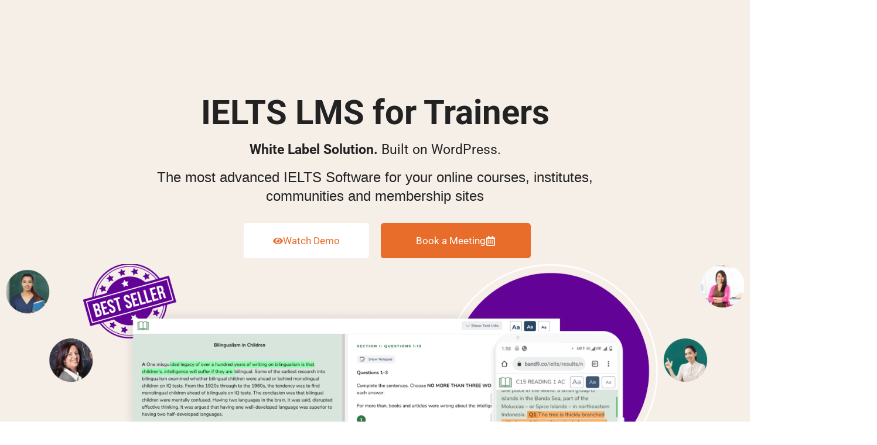

--- FILE ---
content_type: text/html; charset=UTF-8
request_url: https://ieltslms.com/ielts-software-for-trainers/
body_size: 64858
content:
<!DOCTYPE html><html lang="en-US"><head><script data-no-optimize="1">var litespeed_docref=sessionStorage.getItem("litespeed_docref");litespeed_docref&&(Object.defineProperty(document,"referrer",{get:function(){return litespeed_docref}}),sessionStorage.removeItem("litespeed_docref"));</script> <meta charset="UTF-8"><style id="bb_learndash_30_custom_colors">.learndash-wrapper .ld-item-list .ld-item-list-item.ld-item-lesson-item .ld-item-name .ld-item-title .ld-item-components span.ld-status-waiting,
                .learndash-wrapper .ld-item-list .ld-item-list-item.ld-item-lesson-item .ld-item-name .ld-item-title .ld-item-components span.ld-status-waiting span.ld-icon,
                .learndash-wrapper .ld-status-waiting {
                    background-color: #ffd200 !important;
                }</style><meta name='robots' content='index, follow, max-image-preview:large, max-snippet:-1, max-video-preview:-1' /><style>img:is([sizes="auto" i], [sizes^="auto," i]) { contain-intrinsic-size: 3000px 1500px }</style><title>IELTS Software for trainers - IELTS LMS</title><link rel="canonical" href="https://ieltslms.com/ielts-software-for-trainers/" /><meta property="og:locale" content="en_US" /><meta property="og:type" content="article" /><meta property="og:title" content="IELTS Software for trainers" /><meta property="og:description" content="IELTS LMS for Trainers White Label Solution. Built on WordPress. The most advanced IELTS Software for your online courses, institutes, communities and membership sites Watch&hellip;" /><meta property="og:url" content="https://ieltslms.com/ielts-software-for-trainers/" /><meta property="og:site_name" content="IELTS LMS" /><meta property="article:publisher" content="https://www.facebook.com/ieltslms/" /><meta property="article:modified_time" content="2023-02-08T17:29:50+00:00" /><meta property="og:image" content="https://ieltslms.com/wp-content/uploads/2023/01/reading-2-1.png" /><meta name="twitter:card" content="summary_large_image" /><meta name="twitter:label1" content="Est. reading time" /><meta name="twitter:data1" content="28 minutes" /> <script type="application/ld+json" class="yoast-schema-graph">{"@context":"https://schema.org","@graph":[{"@type":"WebPage","@id":"https://ieltslms.com/ielts-software-for-trainers/","url":"https://ieltslms.com/ielts-software-for-trainers/","name":"IELTS Software for trainers - IELTS LMS","isPartOf":{"@id":"https://ieltslms.com/#website"},"primaryImageOfPage":{"@id":"https://ieltslms.com/ielts-software-for-trainers/#primaryimage"},"image":{"@id":"https://ieltslms.com/ielts-software-for-trainers/#primaryimage"},"thumbnailUrl":"https://ieltslms.com/wp-content/uploads/2023/01/reading-2-1.png","datePublished":"2023-01-10T19:23:09+00:00","dateModified":"2023-02-08T17:29:50+00:00","breadcrumb":{"@id":"https://ieltslms.com/ielts-software-for-trainers/#breadcrumb"},"inLanguage":"en-US","potentialAction":[{"@type":"ReadAction","target":["https://ieltslms.com/ielts-software-for-trainers/"]}]},{"@type":"ImageObject","inLanguage":"en-US","@id":"https://ieltslms.com/ielts-software-for-trainers/#primaryimage","url":"https://ieltslms.com/wp-content/uploads/2023/01/reading-2-1.png","contentUrl":"https://ieltslms.com/wp-content/uploads/2023/01/reading-2-1.png","width":4100,"height":2048},{"@type":"BreadcrumbList","@id":"https://ieltslms.com/ielts-software-for-trainers/#breadcrumb","itemListElement":[{"@type":"ListItem","position":1,"name":"Home","item":"https://ieltslms.com/"},{"@type":"ListItem","position":2,"name":"IELTS Software for trainers"}]},{"@type":"WebSite","@id":"https://ieltslms.com/#website","url":"https://ieltslms.com/","name":"IELTS LMS","description":"Free IELTS teaching platform ","publisher":{"@id":"https://ieltslms.com/#organization"},"potentialAction":[{"@type":"SearchAction","target":{"@type":"EntryPoint","urlTemplate":"https://ieltslms.com/?s={search_term_string}"},"query-input":{"@type":"PropertyValueSpecification","valueRequired":true,"valueName":"search_term_string"}}],"inLanguage":"en-US"},{"@type":"Organization","@id":"https://ieltslms.com/#organization","name":"IELTS LMS","alternateName":"IELTSLMS","url":"https://ieltslms.com/","logo":{"@type":"ImageObject","inLanguage":"en-US","@id":"https://ieltslms.com/#/schema/logo/image/","url":"https://ieltslms.com/wp-content/uploads/2022/10/IELTS-LMS.png","contentUrl":"https://ieltslms.com/wp-content/uploads/2022/10/IELTS-LMS.png","width":380,"height":120,"caption":"IELTS LMS"},"image":{"@id":"https://ieltslms.com/#/schema/logo/image/"},"sameAs":["https://www.facebook.com/ieltslms/","https://www.instagram.com/ieltslms/"]}]}</script> <link rel='dns-prefetch' href='//cdnjs.cloudflare.com' /><link rel='dns-prefetch' href='//www.googletagmanager.com' /><link rel="alternate" type="application/rss+xml" title="IELTS LMS &raquo; Feed" href="https://ieltslms.com/feed/" /><link rel="alternate" type="application/rss+xml" title="IELTS LMS &raquo; Comments Feed" href="https://ieltslms.com/comments/feed/" /><link data-optimized="2" rel="stylesheet" href="https://ieltslms.com/wp-content/litespeed/css/f64d932bb63694dd3be0040fa7fa6742.css?ver=82dd6" /><style id='classic-theme-styles-inline-css' type='text/css'>/*! This file is auto-generated */
.wp-block-button__link{color:#fff;background-color:#32373c;border-radius:9999px;box-shadow:none;text-decoration:none;padding:calc(.667em + 2px) calc(1.333em + 2px);font-size:1.125em}.wp-block-file__button{background:#32373c;color:#fff;text-decoration:none}</style><style id='global-styles-inline-css' type='text/css'>:root{--wp--preset--aspect-ratio--square: 1;--wp--preset--aspect-ratio--4-3: 4/3;--wp--preset--aspect-ratio--3-4: 3/4;--wp--preset--aspect-ratio--3-2: 3/2;--wp--preset--aspect-ratio--2-3: 2/3;--wp--preset--aspect-ratio--16-9: 16/9;--wp--preset--aspect-ratio--9-16: 9/16;--wp--preset--color--black: #000000;--wp--preset--color--cyan-bluish-gray: #abb8c3;--wp--preset--color--white: #ffffff;--wp--preset--color--pale-pink: #f78da7;--wp--preset--color--vivid-red: #cf2e2e;--wp--preset--color--luminous-vivid-orange: #ff6900;--wp--preset--color--luminous-vivid-amber: #fcb900;--wp--preset--color--light-green-cyan: #7bdcb5;--wp--preset--color--vivid-green-cyan: #00d084;--wp--preset--color--pale-cyan-blue: #8ed1fc;--wp--preset--color--vivid-cyan-blue: #0693e3;--wp--preset--color--vivid-purple: #9b51e0;--wp--preset--gradient--vivid-cyan-blue-to-vivid-purple: linear-gradient(135deg,rgba(6,147,227,1) 0%,rgb(155,81,224) 100%);--wp--preset--gradient--light-green-cyan-to-vivid-green-cyan: linear-gradient(135deg,rgb(122,220,180) 0%,rgb(0,208,130) 100%);--wp--preset--gradient--luminous-vivid-amber-to-luminous-vivid-orange: linear-gradient(135deg,rgba(252,185,0,1) 0%,rgba(255,105,0,1) 100%);--wp--preset--gradient--luminous-vivid-orange-to-vivid-red: linear-gradient(135deg,rgba(255,105,0,1) 0%,rgb(207,46,46) 100%);--wp--preset--gradient--very-light-gray-to-cyan-bluish-gray: linear-gradient(135deg,rgb(238,238,238) 0%,rgb(169,184,195) 100%);--wp--preset--gradient--cool-to-warm-spectrum: linear-gradient(135deg,rgb(74,234,220) 0%,rgb(151,120,209) 20%,rgb(207,42,186) 40%,rgb(238,44,130) 60%,rgb(251,105,98) 80%,rgb(254,248,76) 100%);--wp--preset--gradient--blush-light-purple: linear-gradient(135deg,rgb(255,206,236) 0%,rgb(152,150,240) 100%);--wp--preset--gradient--blush-bordeaux: linear-gradient(135deg,rgb(254,205,165) 0%,rgb(254,45,45) 50%,rgb(107,0,62) 100%);--wp--preset--gradient--luminous-dusk: linear-gradient(135deg,rgb(255,203,112) 0%,rgb(199,81,192) 50%,rgb(65,88,208) 100%);--wp--preset--gradient--pale-ocean: linear-gradient(135deg,rgb(255,245,203) 0%,rgb(182,227,212) 50%,rgb(51,167,181) 100%);--wp--preset--gradient--electric-grass: linear-gradient(135deg,rgb(202,248,128) 0%,rgb(113,206,126) 100%);--wp--preset--gradient--midnight: linear-gradient(135deg,rgb(2,3,129) 0%,rgb(40,116,252) 100%);--wp--preset--font-size--small: 13px;--wp--preset--font-size--medium: 20px;--wp--preset--font-size--large: 36px;--wp--preset--font-size--x-large: 42px;--wp--preset--spacing--20: 0.44rem;--wp--preset--spacing--30: 0.67rem;--wp--preset--spacing--40: 1rem;--wp--preset--spacing--50: 1.5rem;--wp--preset--spacing--60: 2.25rem;--wp--preset--spacing--70: 3.38rem;--wp--preset--spacing--80: 5.06rem;--wp--preset--shadow--natural: 6px 6px 9px rgba(0, 0, 0, 0.2);--wp--preset--shadow--deep: 12px 12px 50px rgba(0, 0, 0, 0.4);--wp--preset--shadow--sharp: 6px 6px 0px rgba(0, 0, 0, 0.2);--wp--preset--shadow--outlined: 6px 6px 0px -3px rgba(255, 255, 255, 1), 6px 6px rgba(0, 0, 0, 1);--wp--preset--shadow--crisp: 6px 6px 0px rgba(0, 0, 0, 1);}:where(.is-layout-flex){gap: 0.5em;}:where(.is-layout-grid){gap: 0.5em;}body .is-layout-flex{display: flex;}.is-layout-flex{flex-wrap: wrap;align-items: center;}.is-layout-flex > :is(*, div){margin: 0;}body .is-layout-grid{display: grid;}.is-layout-grid > :is(*, div){margin: 0;}:where(.wp-block-columns.is-layout-flex){gap: 2em;}:where(.wp-block-columns.is-layout-grid){gap: 2em;}:where(.wp-block-post-template.is-layout-flex){gap: 1.25em;}:where(.wp-block-post-template.is-layout-grid){gap: 1.25em;}.has-black-color{color: var(--wp--preset--color--black) !important;}.has-cyan-bluish-gray-color{color: var(--wp--preset--color--cyan-bluish-gray) !important;}.has-white-color{color: var(--wp--preset--color--white) !important;}.has-pale-pink-color{color: var(--wp--preset--color--pale-pink) !important;}.has-vivid-red-color{color: var(--wp--preset--color--vivid-red) !important;}.has-luminous-vivid-orange-color{color: var(--wp--preset--color--luminous-vivid-orange) !important;}.has-luminous-vivid-amber-color{color: var(--wp--preset--color--luminous-vivid-amber) !important;}.has-light-green-cyan-color{color: var(--wp--preset--color--light-green-cyan) !important;}.has-vivid-green-cyan-color{color: var(--wp--preset--color--vivid-green-cyan) !important;}.has-pale-cyan-blue-color{color: var(--wp--preset--color--pale-cyan-blue) !important;}.has-vivid-cyan-blue-color{color: var(--wp--preset--color--vivid-cyan-blue) !important;}.has-vivid-purple-color{color: var(--wp--preset--color--vivid-purple) !important;}.has-black-background-color{background-color: var(--wp--preset--color--black) !important;}.has-cyan-bluish-gray-background-color{background-color: var(--wp--preset--color--cyan-bluish-gray) !important;}.has-white-background-color{background-color: var(--wp--preset--color--white) !important;}.has-pale-pink-background-color{background-color: var(--wp--preset--color--pale-pink) !important;}.has-vivid-red-background-color{background-color: var(--wp--preset--color--vivid-red) !important;}.has-luminous-vivid-orange-background-color{background-color: var(--wp--preset--color--luminous-vivid-orange) !important;}.has-luminous-vivid-amber-background-color{background-color: var(--wp--preset--color--luminous-vivid-amber) !important;}.has-light-green-cyan-background-color{background-color: var(--wp--preset--color--light-green-cyan) !important;}.has-vivid-green-cyan-background-color{background-color: var(--wp--preset--color--vivid-green-cyan) !important;}.has-pale-cyan-blue-background-color{background-color: var(--wp--preset--color--pale-cyan-blue) !important;}.has-vivid-cyan-blue-background-color{background-color: var(--wp--preset--color--vivid-cyan-blue) !important;}.has-vivid-purple-background-color{background-color: var(--wp--preset--color--vivid-purple) !important;}.has-black-border-color{border-color: var(--wp--preset--color--black) !important;}.has-cyan-bluish-gray-border-color{border-color: var(--wp--preset--color--cyan-bluish-gray) !important;}.has-white-border-color{border-color: var(--wp--preset--color--white) !important;}.has-pale-pink-border-color{border-color: var(--wp--preset--color--pale-pink) !important;}.has-vivid-red-border-color{border-color: var(--wp--preset--color--vivid-red) !important;}.has-luminous-vivid-orange-border-color{border-color: var(--wp--preset--color--luminous-vivid-orange) !important;}.has-luminous-vivid-amber-border-color{border-color: var(--wp--preset--color--luminous-vivid-amber) !important;}.has-light-green-cyan-border-color{border-color: var(--wp--preset--color--light-green-cyan) !important;}.has-vivid-green-cyan-border-color{border-color: var(--wp--preset--color--vivid-green-cyan) !important;}.has-pale-cyan-blue-border-color{border-color: var(--wp--preset--color--pale-cyan-blue) !important;}.has-vivid-cyan-blue-border-color{border-color: var(--wp--preset--color--vivid-cyan-blue) !important;}.has-vivid-purple-border-color{border-color: var(--wp--preset--color--vivid-purple) !important;}.has-vivid-cyan-blue-to-vivid-purple-gradient-background{background: var(--wp--preset--gradient--vivid-cyan-blue-to-vivid-purple) !important;}.has-light-green-cyan-to-vivid-green-cyan-gradient-background{background: var(--wp--preset--gradient--light-green-cyan-to-vivid-green-cyan) !important;}.has-luminous-vivid-amber-to-luminous-vivid-orange-gradient-background{background: var(--wp--preset--gradient--luminous-vivid-amber-to-luminous-vivid-orange) !important;}.has-luminous-vivid-orange-to-vivid-red-gradient-background{background: var(--wp--preset--gradient--luminous-vivid-orange-to-vivid-red) !important;}.has-very-light-gray-to-cyan-bluish-gray-gradient-background{background: var(--wp--preset--gradient--very-light-gray-to-cyan-bluish-gray) !important;}.has-cool-to-warm-spectrum-gradient-background{background: var(--wp--preset--gradient--cool-to-warm-spectrum) !important;}.has-blush-light-purple-gradient-background{background: var(--wp--preset--gradient--blush-light-purple) !important;}.has-blush-bordeaux-gradient-background{background: var(--wp--preset--gradient--blush-bordeaux) !important;}.has-luminous-dusk-gradient-background{background: var(--wp--preset--gradient--luminous-dusk) !important;}.has-pale-ocean-gradient-background{background: var(--wp--preset--gradient--pale-ocean) !important;}.has-electric-grass-gradient-background{background: var(--wp--preset--gradient--electric-grass) !important;}.has-midnight-gradient-background{background: var(--wp--preset--gradient--midnight) !important;}.has-small-font-size{font-size: var(--wp--preset--font-size--small) !important;}.has-medium-font-size{font-size: var(--wp--preset--font-size--medium) !important;}.has-large-font-size{font-size: var(--wp--preset--font-size--large) !important;}.has-x-large-font-size{font-size: var(--wp--preset--font-size--x-large) !important;}
:where(.wp-block-post-template.is-layout-flex){gap: 1.25em;}:where(.wp-block-post-template.is-layout-grid){gap: 1.25em;}
:where(.wp-block-columns.is-layout-flex){gap: 2em;}:where(.wp-block-columns.is-layout-grid){gap: 2em;}
:root :where(.wp-block-pullquote){font-size: 1.5em;line-height: 1.6;}</style><style id='woocommerce-inline-inline-css' type='text/css'>.woocommerce form .form-row .required { visibility: visible; }</style> <script type="litespeed/javascript">window._nslDOMReady=function(callback){if(document.readyState==="complete"||document.readyState==="interactive"){callback()}else{document.addEventListener("DOMContentLiteSpeedLoaded",callback)}}</script><script type="litespeed/javascript" data-src="https://ieltslms.com/wp-includes/js/jquery/jquery.min.js" id="jquery-core-js"></script> <script type="litespeed/javascript" data-src="https://cdnjs.cloudflare.com/ajax/libs/jQuery-Knob/1.2.13/jquery.knob.min.js?ver=1.0.0" id="jknob-js-js"></script> <script id="wc-add-to-cart-js-extra" type="litespeed/javascript">var wc_add_to_cart_params={"ajax_url":"\/wp-admin\/admin-ajax.php","wc_ajax_url":"\/?wc-ajax=%%endpoint%%","i18n_view_cart":"View cart","cart_url":"https:\/\/ieltslms.com\/cart\/","is_cart":"","cart_redirect_after_add":"yes"}</script> <script id="woocommerce-js-extra" type="litespeed/javascript">var woocommerce_params={"ajax_url":"\/wp-admin\/admin-ajax.php","wc_ajax_url":"\/?wc-ajax=%%endpoint%%","i18n_password_show":"Show password","i18n_password_hide":"Hide password"}</script> 
 <script type="litespeed/javascript" data-src="https://www.googletagmanager.com/gtag/js?id=GT-5DGC63R" id="google_gtagjs-js"></script> <script id="google_gtagjs-js-after" type="litespeed/javascript">window.dataLayer=window.dataLayer||[];function gtag(){dataLayer.push(arguments)}
gtag("set","linker",{"domains":["ieltslms.com"]});gtag("js",new Date());gtag("set","developer_id.dZTNiMT",!0);gtag("config","GT-5DGC63R",{"googlesitekit_post_type":"page"})</script> <link rel="https://api.w.org/" href="https://ieltslms.com/wp-json/" /><link rel="alternate" title="JSON" type="application/json" href="https://ieltslms.com/wp-json/wp/v2/pages/5674" /><link rel="EditURI" type="application/rsd+xml" title="RSD" href="https://ieltslms.com/xmlrpc.php?rsd" /><meta name="generator" content="WordPress 6.8.3" /><meta name="generator" content="WooCommerce 10.4.3" /><link rel='shortlink' href='https://ieltslms.com/?p=5674' /><link rel="alternate" title="oEmbed (JSON)" type="application/json+oembed" href="https://ieltslms.com/wp-json/oembed/1.0/embed?url=https%3A%2F%2Fieltslms.com%2Fielts-software-for-trainers%2F" /><link rel="alternate" title="oEmbed (XML)" type="text/xml+oembed" href="https://ieltslms.com/wp-json/oembed/1.0/embed?url=https%3A%2F%2Fieltslms.com%2Fielts-software-for-trainers%2F&#038;format=xml" /><meta name="generator" content="Site Kit by Google 1.170.0" /><meta name="generator" content="Redux 4.4.11" /><meta name="viewport" content="width=device-width, initial-scale=1.0, maximum-scale=3.0, user-scalable=1" />	<noscript><style>.woocommerce-product-gallery{ opacity: 1 !important; }</style></noscript><meta name="google-adsense-platform-account" content="ca-host-pub-2644536267352236"><meta name="google-adsense-platform-domain" content="sitekit.withgoogle.com"><meta name="generator" content="Elementor 3.30.0; features: e_font_icon_svg, additional_custom_breakpoints; settings: css_print_method-external, google_font-enabled, font_display-auto"> <script type="litespeed/javascript">var url='https://wati-integration-service.clare.ai/ShopifyWidget/shopifyWidget.js?45362';var s=document.createElement('script');s.type='text/javascript';s.async=!0;s.src=url;var options={"enabled":!0,"chatButtonSetting":{"backgroundColor":"#6442e7","ctaText":"","borderRadius":"25","marginLeft":"0","marginBottom":"50","marginRight":"50","position":"right"},"brandSetting":{"brandName":"IELTS LMS","brandSubTitle":"Typically replies within 2 Hours","brandImg":"https://ieltslms.com/wp-content/uploads/2022/09/ielts-lms-site-icon.png","welcomeText":"Hi there!\nHow can I help you?","messageText":"Hello, I want to book a zoom meeting to know more about IELTS LMS","backgroundColor":"#6442e7","ctaText":"Start Chat","borderRadius":"25","autoShow":!1,"phoneNumber":"917888672502"}};s.onload=function(){CreateWhatsappChatWidget(options)};var x=document.getElementsByTagName('script')[0];x.parentNode.insertBefore(s,x)</script> <style>.e-con.e-parent:nth-of-type(n+4):not(.e-lazyloaded):not(.e-no-lazyload),
				.e-con.e-parent:nth-of-type(n+4):not(.e-lazyloaded):not(.e-no-lazyload) * {
					background-image: none !important;
				}
				@media screen and (max-height: 1024px) {
					.e-con.e-parent:nth-of-type(n+3):not(.e-lazyloaded):not(.e-no-lazyload),
					.e-con.e-parent:nth-of-type(n+3):not(.e-lazyloaded):not(.e-no-lazyload) * {
						background-image: none !important;
					}
				}
				@media screen and (max-height: 640px) {
					.e-con.e-parent:nth-of-type(n+2):not(.e-lazyloaded):not(.e-no-lazyload),
					.e-con.e-parent:nth-of-type(n+2):not(.e-lazyloaded):not(.e-no-lazyload) * {
						background-image: none !important;
					}
				}</style><link rel="icon" href="https://ieltslms.com/wp-content/uploads/2022/09/ielts-lms-site-icon-100x100.png" sizes="32x32" /><link rel="icon" href="https://ieltslms.com/wp-content/uploads/2022/09/ielts-lms-site-icon-300x300.png" sizes="192x192" /><link rel="apple-touch-icon" href="https://ieltslms.com/wp-content/uploads/2022/09/ielts-lms-site-icon-300x300.png" /><meta name="msapplication-TileImage" content="https://ieltslms.com/wp-content/uploads/2022/09/ielts-lms-site-icon-300x300.png" /><style id="buddyboss_theme-style">:root{--bb-primary-color:#4B22F4;--bb-primary-color-rgb:75, 34, 244;--bb-body-background-color:#F8F8F8;--bb-body-background-color-rgb:248, 248, 248;--bb-content-background-color:#FFFFFF;--bb-content-alternate-background-color:#FAFAFA;--bb-content-border-color:#E2E2E2;--bb-content-border-color-rgb:226, 226, 226;--bb-cover-image-background-color:#E2E9EF;--bb-headings-color:#303B40;--bb-headings-color-rgb:48, 59, 64;--bb-body-text-color:#272727;--bb-body-text-color-rgb:39, 39, 39;--bb-alternate-text-color:#919191;--bb-alternate-text-color-rgb:145, 145, 145;--bb-primary-button-background-regular:#4B22F4;--bb-primary-button-background-hover:#4B22F4;--bb-primary-button-border-regular:#4B22F4;--bb-primary-button-border-hover:#4B22F4;--bb-primary-button-text-regular:#FFFFFF;--bb-primary-button-text-regular-rgb:255, 255, 255;--bb-primary-button-text-hover:#FFFFFF;--bb-primary-button-text-hover-rgb:255, 255, 255;--bb-secondary-button-background-regular:#F2F4F5;--bb-secondary-button-background-hover:#4B22F4;--bb-secondary-button-border-regular:#F2F4F5;--bb-secondary-button-border-hover:#4B22F4;--bb-secondary-button-text-regular:#1E2132;--bb-secondary-button-text-hover:#FFFFFF;--bb-header-background:#FFFFFF;--bb-header-alternate-background:#F2F4F5;--bb-header-links:#7F858A;--bb-header-links-hover:#595999;--bb-header-mobile-logo-size:195px;--bb-header-height:76px;--bb-sidenav-background:#FFFFFF;--bb-sidenav-text-regular:#1E2132;--bb-sidenav-text-hover:#1E2132;--bb-sidenav-text-active:#FFFFFF;--bb-sidenav-menu-background-color-regular:#FFFFFF;--bb-sidenav-menu-background-color-hover:#F2F4F5;--bb-sidenav-menu-background-color-active:#595999;--bb-sidenav-count-text-color-regular:#1E2132;--bb-sidenav-count-text-color-hover:#FFFFFF;--bb-sidenav-count-text-color-active:#595999;--bb-sidenav-count-background-color-regular:#F2F4F5;--bb-sidenav-count-background-color-hover:#595999;--bb-sidenav-count-background-color-active:#FFFFFF;--bb-footer-background:#FFFFFF;--bb-footer-widget-background:#FFFFFF;--bb-footer-text-color:#5A5A5A;--bb-footer-menu-link-color-regular:#5A5A5A;--bb-footer-menu-link-color-hover:#4B22F4;--bb-footer-menu-link-color-active:#1E2132;--bb-admin-screen-bgr-color:#FAFBFD;--bb-admin-screen-txt-color:#000000;--bb-login-register-link-color-regular:#5A5A5A;--bb-login-register-link-color-hover:#4B22F4;--bb-login-register-button-background-color-regular:#4B22F4;--bb-login-register-button-background-color-hover:#4B22F4;--bb-login-register-button-border-color-regular:#4B22F4;--bb-login-register-button-border-color-hover:#4B22F4;--bb-login-register-button-text-color-regular:#FFFFFF;--bb-login-register-button-text-color-hover:#FFFFFF;--bb-label-background-color:#87A6D4;--bb-label-text-color:#FFFFFF;--bb-tooltip-background:#303B40;--bb-tooltip-background-rgb:48, 59, 64;--bb-tooltip-color:#FFFFFF;--bb-default-notice-color:#4B22F4;--bb-default-notice-color-rgb:75, 34, 244;--bb-success-color:#1CD991;--bb-success-color-rgb:28, 217, 145;--bb-warning-color:#F7BA45;--bb-warning-color-rgb:247, 186, 69;--bb-danger-color:#EF3E46;--bb-danger-color-rgb:239, 62, 70;--bb-login-custom-heading-color:#000000;--bb-button-radius:6px;--bb-block-radius:10px;--bb-option-radius:5px;--bb-block-radius-inner:6px;--bb-input-radius:6px;--bb-label-type-radius:6px;--bb-checkbox-radius:5.4px;--bb-primary-button-focus-shadow:0px 0px 1px 2px rgba(0, 0, 0, 0.05), inset 0px 0px 0px 2px rgba(0, 0, 0, 0.08);--bb-secondary-button-focus-shadow:0px 0px 1px 2px rgba(0, 0, 0, 0.05), inset 0px 0px 0px 2px rgba(0, 0, 0, 0.08);--bb-outline-button-focus-shadow:0px 0px 1px 2px rgba(0, 0, 0, 0.05), inset 0px 0px 0px 2px rgba(0, 0, 0, 0.08);--bb-input-focus-shadow:0px 0px 0px 2px rgba(var(--bb-primary-color-rgb), 0.1);--bb-input-focus-border-color:var(--bb-primary-color);--bb-widget-title-text-transform:none;}.bb-style-primary-bgr-color {background-color:#4B22F4;}.bb-style-border-radius {border-radius:6px;}#site-logo .site-title img {max-height:inherit;}.site-header-container .site-branding {min-width:193px;}#site-logo .site-title .bb-logo img,#site-logo .site-title img.bb-logo,.buddypanel .site-title img {width:193px;}.site-header-container #site-logo .bb-logo.bb-logo-dark,.llms-sidebar.bb-dark-theme .site-header-container #site-logo .bb-logo,.site-header-container .ld-focus-custom-logo .bb-logo.bb-logo-dark,.bb-custom-ld-focus-mode-enabled:not(.bb-custom-ld-logo-enabled) .site-header-container .ld-focus-custom-logo .bb-logo.bb-logo-dark,.bb-dark-theme.bb-custom-ld-focus-mode-enabled:not(.bb-custom-ld-logo-enabled) .site-header-container .ld-focus-custom-logo img,.bb-sfwd-aside.bb-dark-theme:not(.bb-custom-ld-logo-enabled) .site-header-container #site-logo .bb-logo,.buddypanel .site-branding div img.bb-logo.bb-logo-dark,.bb-sfwd-aside.bb-dark-theme .buddypanel .site-branding div img.bb-logo,.buddypanel .site-branding h1 img.bb-logo.bb-logo-dark,.bb-sfwd-aside.bb-dark-theme .buddypanel .site-branding h1 img.bb-logo{display:none;}.llms-sidebar.bb-dark-theme .site-header-container #site-logo .bb-logo.bb-logo-dark,.bb-dark-theme.bb-custom-ld-focus-mode-enabled:not(.bb-custom-ld-logo-enabled) .site-header-container .ld-focus-custom-logo .bb-logo.bb-logo-dark,.bb-sfwd-aside.bb-dark-theme .site-header-container #site-logo .bb-logo.bb-logo-dark,.buddypanel .site-branding div img.bb-logo,.bb-sfwd-aside.bb-dark-theme .buddypanel .site-branding div img.bb-logo.bb-logo-dark,.buddypanel .site-branding h1 img.bb-logo,.bb-sfwd-aside.bb-dark-theme .buddypanel .site-branding h1 img.bb-logo.bb-logo-dark{display:inline;}#site-logo .site-title img {max-height:inherit;}.llms-sidebar.bb-dark-theme .site-header-container .site-branding,.bb-sfwd-aside.bb-dark-theme .site-header-container .site-branding {min-width:195px;}.llms-sidebar.bb-dark-theme #site-logo .site-title .bb-logo.bb-logo-dark img,.bb-sfwd-aside.bb-dark-theme #site-logo .site-title .bb-logo.bb-logo-dark img,.llms-sidebar.bb-dark-theme #site-logo .site-title img.bb-logo.bb-logo-dark,.bb-sfwd-aside.bb-dark-theme #site-logo .site-title img.bb-logo.bb-logo-dark,.bb-custom-ld-focus-mode-enabled .site-header-container .ld-focus-custom-logo .bb-logo.bb-logo-dark,.bb-sfwd-aside.bb-dark-theme .buddypanel .site-branding div img.bb-logo.bb-logo-dark {width:195px;}.llms-sidebar.bb-dark-theme .site-title img.bb-mobile-logo.bb-mobile-logo-dark,.bb-sfwd-aside.bb-dark-theme:not(.bb-custom-ld-logo-enabled) .site-title img.bb-mobile-logo.bb-mobile-logo-dark {display:inline;}.site-title img.bb-mobile-logo.bb-mobile-logo-dark,.llms-sidebar.bb-dark-theme .site-title img.bb-mobile-logo,.bb-sfwd-aside.bb-dark-theme:not(.bb-custom-ld-logo-enabled) .site-title img.bb-mobile-logo {display:none;}.llms-sidebar.bb-dark-theme .site-title img.bb-mobile-logo.bb-mobile-logo-dark,.bb-sfwd-aside.bb-dark-theme .site-title img.bb-mobile-logo.bb-mobile-logo-dark {width:195px;}.site-title img.bb-mobile-logo {width:195px;}.footer-logo img {max-width:140px;}.site-header-container #site-logo .bb-logo img,.site-header-container #site-logo .site-title img.bb-logo,.site-title img.bb-mobile-logo {max-height:76px}.sticky-header .site-content,body.buddypress.sticky-header .site-content,.bb-buddypanel.sticky-header .site-content,.single-sfwd-quiz.bb-buddypanel.sticky-header .site-content,.single-sfwd-lessons.bb-buddypanel.sticky-header .site-content,.single-sfwd-topic.bb-buddypanel.sticky-header .site-content {padding-top:76px}.site-header .site-header-container,.header-search-wrap,.header-search-wrap input.search-field,.header-search-wrap form.search-form {height:76px;}.sticky-header .bp-feedback.bp-sitewide-notice {top:76px;}@media screen and (max-width:767px) {.bb-mobile-header {height:76px;}#learndash-content .lms-topic-sidebar-wrapper .lms-topic-sidebar-data {height:calc(90vh - 76px);}}[data-balloon]:after,[data-bp-tooltip]:after {background-color:rgba( 48,59,64,1 );box-shadow:none;}[data-balloon]:before,[data-bp-tooltip]:before {background:no-repeat url("data:image/svg+xml;charset=utf-8,%3Csvg%20xmlns%3D%22http://www.w3.org/2000/svg%22%20width%3D%2236px%22%20height%3D%2212px%22%3E%3Cpath%20fill%3D%22rgba( 48,59,64,1 )%22%20transform%3D%22rotate(0)%22%20d%3D%22M2.658,0.000%20C-13.615,0.000%2050.938,0.000%2034.662,0.000%20C28.662,0.000%2023.035,12.002%2018.660,12.002%20C14.285,12.002%208.594,0.000%202.658,0.000%20Z%22/%3E%3C/svg%3E");background-size:100% auto;}[data-bp-tooltip][data-bp-tooltip-pos="right"]:before,[data-balloon][data-balloon-pos='right']:before {background:no-repeat url("data:image/svg+xml;charset=utf-8,%3Csvg%20xmlns%3D%22http://www.w3.org/2000/svg%22%20width%3D%2212px%22%20height%3D%2236px%22%3E%3Cpath%20fill%3D%22rgba( 48,59,64,1 )%22%20transform%3D%22rotate(90 6 6)%22%20d%3D%22M2.658,0.000%20C-13.615,0.000%2050.938,0.000%2034.662,0.000%20C28.662,0.000%2023.035,12.002%2018.660,12.002%20C14.285,12.002%208.594,0.000%202.658,0.000%20Z%22/%3E%3C/svg%3E");background-size:100% auto;}[data-bp-tooltip][data-bp-tooltip-pos="left"]:before,[data-balloon][data-balloon-pos='left']:before {background:no-repeat url("data:image/svg+xml;charset=utf-8,%3Csvg%20xmlns%3D%22http://www.w3.org/2000/svg%22%20width%3D%2212px%22%20height%3D%2236px%22%3E%3Cpath%20fill%3D%22rgba( 48,59,64,1 )%22%20transform%3D%22rotate(-90 18 18)%22%20d%3D%22M2.658,0.000%20C-13.615,0.000%2050.938,0.000%2034.662,0.000%20C28.662,0.000%2023.035,12.002%2018.660,12.002%20C14.285,12.002%208.594,0.000%202.658,0.000%20Z%22/%3E%3C/svg%3E");background-size:100% auto;}[data-bp-tooltip][data-bp-tooltip-pos="down-left"]:before,[data-bp-tooltip][data-bp-tooltip-pos="down"]:before,[data-balloon][data-balloon-pos='down']:before {background:no-repeat url("data:image/svg+xml;charset=utf-8,%3Csvg%20xmlns%3D%22http://www.w3.org/2000/svg%22%20width%3D%2236px%22%20height%3D%2212px%22%3E%3Cpath%20fill%3D%22rgba( 48,59,64,1 )%22%20transform%3D%22rotate(180 18 6)%22%20d%3D%22M2.658,0.000%20C-13.615,0.000%2050.938,0.000%2034.662,0.000%20C28.662,0.000%2023.035,12.002%2018.660,12.002%20C14.285,12.002%208.594,0.000%202.658,0.000%20Z%22/%3E%3C/svg%3E");background-size:100% auto;}</style><style id="buddyboss_theme-learndash-style">.learndash-wrapper .bb-ld-tabs #learndash-course-content {top:-118px;}html[dir="rtl"] .learndash_next_prev_link a.next-link,html[dir="rtl"] .learndash_next_prev_link span.next-link {border-radius:6px 0 0 6px;}html[dir="rtl"] .learndash_next_prev_link a.prev-link,html[dir="rtl"] .learndash_next_prev_link span.prev-link {border-radius:0 6px 6px 0;}</style><style id="buddyboss_theme-custom-style">a.bb-close-panel i {top:21px;}</style><style type="text/css">div.nsl-container[data-align="left"] {
    text-align: left;
}

div.nsl-container[data-align="center"] {
    text-align: center;
}

div.nsl-container[data-align="right"] {
    text-align: right;
}


div.nsl-container div.nsl-container-buttons a[data-plugin="nsl"] {
    text-decoration: none;
    box-shadow: none;
    border: 0;
}

div.nsl-container .nsl-container-buttons {
    display: flex;
    padding: 5px 0;
}

div.nsl-container.nsl-container-block .nsl-container-buttons {
    display: inline-grid;
    grid-template-columns: minmax(145px, auto);
}

div.nsl-container-block-fullwidth .nsl-container-buttons {
    flex-flow: column;
    align-items: center;
}

div.nsl-container-block-fullwidth .nsl-container-buttons a,
div.nsl-container-block .nsl-container-buttons a {
    flex: 1 1 auto;
    display: block;
    margin: 5px 0;
    width: 100%;
}

div.nsl-container-inline {
    margin: -5px;
    text-align: left;
}

div.nsl-container-inline .nsl-container-buttons {
    justify-content: center;
    flex-wrap: wrap;
}

div.nsl-container-inline .nsl-container-buttons a {
    margin: 5px;
    display: inline-block;
}

div.nsl-container-grid .nsl-container-buttons {
    flex-flow: row;
    align-items: center;
    flex-wrap: wrap;
}

div.nsl-container-grid .nsl-container-buttons a {
    flex: 1 1 auto;
    display: block;
    margin: 5px;
    max-width: 280px;
    width: 100%;
}

@media only screen and (min-width: 650px) {
    div.nsl-container-grid .nsl-container-buttons a {
        width: auto;
    }
}

div.nsl-container .nsl-button {
    cursor: pointer;
    vertical-align: top;
    border-radius: 4px;
}

div.nsl-container .nsl-button-default {
    color: #fff;
    display: flex;
}

div.nsl-container .nsl-button-icon {
    display: inline-block;
}

div.nsl-container .nsl-button-svg-container {
    flex: 0 0 auto;
    padding: 8px;
    display: flex;
    align-items: center;
}

div.nsl-container svg {
    height: 24px;
    width: 24px;
    vertical-align: top;
}

div.nsl-container .nsl-button-default div.nsl-button-label-container {
    margin: 0 24px 0 12px;
    padding: 10px 0;
    font-family: Helvetica, Arial, sans-serif;
    font-size: 16px;
    line-height: 20px;
    letter-spacing: .25px;
    overflow: hidden;
    text-align: center;
    text-overflow: clip;
    white-space: nowrap;
    flex: 1 1 auto;
    -webkit-font-smoothing: antialiased;
    -moz-osx-font-smoothing: grayscale;
    text-transform: none;
    display: inline-block;
}

div.nsl-container .nsl-button-google[data-skin="dark"] .nsl-button-svg-container {
    margin: 1px;
    padding: 7px;
    border-radius: 3px;
    background: #fff;
}

div.nsl-container .nsl-button-google[data-skin="light"] {
    border-radius: 1px;
    box-shadow: 0 1px 5px 0 rgba(0, 0, 0, .25);
    color: RGBA(0, 0, 0, 0.54);
}

div.nsl-container .nsl-button-apple .nsl-button-svg-container {
    padding: 0 6px;
}

div.nsl-container .nsl-button-apple .nsl-button-svg-container svg {
    height: 40px;
    width: auto;
}

div.nsl-container .nsl-button-apple[data-skin="light"] {
    color: #000;
    box-shadow: 0 0 0 1px #000;
}

div.nsl-container .nsl-button-facebook[data-skin="white"] {
    color: #000;
    box-shadow: inset 0 0 0 1px #000;
}

div.nsl-container .nsl-button-facebook[data-skin="light"] {
    color: #1877F2;
    box-shadow: inset 0 0 0 1px #1877F2;
}

div.nsl-container .nsl-button-spotify[data-skin="white"] {
    color: #191414;
    box-shadow: inset 0 0 0 1px #191414;
}

div.nsl-container .nsl-button-apple div.nsl-button-label-container {
    font-size: 17px;
    font-family: -apple-system, BlinkMacSystemFont, "Segoe UI", Roboto, Helvetica, Arial, sans-serif, "Apple Color Emoji", "Segoe UI Emoji", "Segoe UI Symbol";
}

div.nsl-container .nsl-button-slack div.nsl-button-label-container {
    font-size: 17px;
    font-family: -apple-system, BlinkMacSystemFont, "Segoe UI", Roboto, Helvetica, Arial, sans-serif, "Apple Color Emoji", "Segoe UI Emoji", "Segoe UI Symbol";
}

div.nsl-container .nsl-button-slack[data-skin="light"] {
    color: #000000;
    box-shadow: inset 0 0 0 1px #DDDDDD;
}

div.nsl-container .nsl-button-tiktok[data-skin="light"] {
    color: #161823;
    box-shadow: 0 0 0 1px rgba(22, 24, 35, 0.12);
}


div.nsl-container .nsl-button-kakao {
    color: rgba(0, 0, 0, 0.85);
}

.nsl-clear {
    clear: both;
}

.nsl-container {
    clear: both;
}

.nsl-disabled-provider .nsl-button {
    filter: grayscale(1);
    opacity: 0.8;
}

/*Button align start*/

div.nsl-container-inline[data-align="left"] .nsl-container-buttons {
    justify-content: flex-start;
}

div.nsl-container-inline[data-align="center"] .nsl-container-buttons {
    justify-content: center;
}

div.nsl-container-inline[data-align="right"] .nsl-container-buttons {
    justify-content: flex-end;
}


div.nsl-container-grid[data-align="left"] .nsl-container-buttons {
    justify-content: flex-start;
}

div.nsl-container-grid[data-align="center"] .nsl-container-buttons {
    justify-content: center;
}

div.nsl-container-grid[data-align="right"] .nsl-container-buttons {
    justify-content: flex-end;
}

div.nsl-container-grid[data-align="space-around"] .nsl-container-buttons {
    justify-content: space-around;
}

div.nsl-container-grid[data-align="space-between"] .nsl-container-buttons {
    justify-content: space-between;
}

/* Button align end*/

/* Redirect */

#nsl-redirect-overlay {
    display: flex;
    flex-direction: column;
    justify-content: center;
    align-items: center;
    position: fixed;
    z-index: 1000000;
    left: 0;
    top: 0;
    width: 100%;
    height: 100%;
    backdrop-filter: blur(1px);
    background-color: RGBA(0, 0, 0, .32);;
}

#nsl-redirect-overlay-container {
    display: flex;
    flex-direction: column;
    justify-content: center;
    align-items: center;
    background-color: white;
    padding: 30px;
    border-radius: 10px;
}

#nsl-redirect-overlay-spinner {
    content: '';
    display: block;
    margin: 20px;
    border: 9px solid RGBA(0, 0, 0, .6);
    border-top: 9px solid #fff;
    border-radius: 50%;
    box-shadow: inset 0 0 0 1px RGBA(0, 0, 0, .6), 0 0 0 1px RGBA(0, 0, 0, .6);
    width: 40px;
    height: 40px;
    animation: nsl-loader-spin 2s linear infinite;
}

@keyframes nsl-loader-spin {
    0% {
        transform: rotate(0deg)
    }
    to {
        transform: rotate(360deg)
    }
}

#nsl-redirect-overlay-title {
    font-family: -apple-system, BlinkMacSystemFont, "Segoe UI", Roboto, Oxygen-Sans, Ubuntu, Cantarell, "Helvetica Neue", sans-serif;
    font-size: 18px;
    font-weight: bold;
    color: #3C434A;
}

#nsl-redirect-overlay-text {
    font-family: -apple-system, BlinkMacSystemFont, "Segoe UI", Roboto, Oxygen-Sans, Ubuntu, Cantarell, "Helvetica Neue", sans-serif;
    text-align: center;
    font-size: 14px;
    color: #3C434A;
}

/* Redirect END*/</style><style type="text/css">/* Notice fallback */
#nsl-notices-fallback {
    position: fixed;
    right: 10px;
    top: 10px;
    z-index: 10000;
}

.admin-bar #nsl-notices-fallback {
    top: 42px;
}

#nsl-notices-fallback > div {
    position: relative;
    background: #fff;
    border-left: 4px solid #fff;
    box-shadow: 0 1px 1px 0 rgba(0, 0, 0, .1);
    margin: 5px 15px 2px;
    padding: 1px 20px;
}

#nsl-notices-fallback > div.error {
    display: block;
    border-left-color: #dc3232;
}

#nsl-notices-fallback > div.updated {
    display: block;
    border-left-color: #46b450;
}

#nsl-notices-fallback p {
    margin: .5em 0;
    padding: 2px;
}

#nsl-notices-fallback > div:after {
    position: absolute;
    right: 5px;
    top: 5px;
    content: '\00d7';
    display: block;
    height: 16px;
    width: 16px;
    line-height: 16px;
    text-align: center;
    font-size: 20px;
    cursor: pointer;
}</style><style id="learndash-focus-mode-style">.ld-in-focus-mode .learndash-wrapper .learndash_content_wrap{max-width: 960px}.ld-in-focus-mode .learndash-wrapper .bb-lms-header .lms-header-title, .ld-in-focus-mode .learndash-wrapper .bb-lms-header .lms-header-instructor{max-width: 960px}</style><style type="text/css" id="wp-custom-css">.target-band {
  background-color: #FFFAE5;
  font-weight: 600;
  /* Animation properties */
  animation-name: attentionGrabber;
  animation-duration: 2s;
  animation-iteration-count: infinite;
  animation-timing-function: ease-in-out;
}

/* Define the keyframes for the animation */
@keyframes attentionGrabber {
  0% {
    background-color: #FFFAE5;
  }
  50% {
    background-color: #F0E68C; /* Temporary color to grab attention */
  }
  100% {
    background-color: #FFFAE5;
  }
}</style><style>.menu-item-2605 a{
    background-color: #F7D881 !important;
}	

.menu-item-3233 a{
    background-color: #F7D881 !important;
}	


body:not(.logged-in) .hide-for-logged-out {
    display: none !important;
}</style><meta name="viewport" content="width=device-width, initial-scale=1.0, viewport-fit=cover" /></head><body class="wp-singular page-template page-template-elementor_canvas page page-id-5674 wp-custom-logo wp-theme-buddyboss-theme wp-child-theme-buddyboss-theme-child theme-buddyboss-theme woocommerce-no-js buddyboss-theme bb-template-v2 buddypanel-logo-off bb-custom-typo  header-style-1  menu-style-standard sticky-header elementor-default elementor-template-canvas elementor-kit-1035 elementor-page elementor-page-5674 learndash-theme"><div data-elementor-type="wp-page" data-elementor-id="5674" class="elementor elementor-5674" data-elementor-post-type="page"><section class="elementor-section elementor-top-section elementor-element elementor-element-3e420676 elementor-section-full_width elementor-section-height-default elementor-section-height-default" data-id="3e420676" data-element_type="section" data-settings="{&quot;background_background&quot;:&quot;classic&quot;}"><div class="elementor-container elementor-column-gap-default"><div class="elementor-column elementor-col-100 elementor-top-column elementor-element elementor-element-50ec6f23" data-id="50ec6f23" data-element_type="column"><div class="elementor-widget-wrap elementor-element-populated"><div class="elementor-element elementor-element-7926aea elementor-widget elementor-widget-heading" data-id="7926aea" data-element_type="widget" data-widget_type="heading.default"><div class="elementor-widget-container"><h2 class="elementor-heading-title elementor-size-default">IELTS LMS for Trainers</h2></div></div><div class="elementor-element elementor-element-3f2d083c elementor-widget elementor-widget-heading" data-id="3f2d083c" data-element_type="widget" data-widget_type="heading.default"><div class="elementor-widget-container"><h2 class="elementor-heading-title elementor-size-default"><strong>White Label Solution. </strong> Built on WordPress.</h2></div></div><div class="elementor-element elementor-element-15bb092b elementor-widget elementor-widget-heading" data-id="15bb092b" data-element_type="widget" data-widget_type="heading.default"><div class="elementor-widget-container"><h2 class="elementor-heading-title elementor-size-default">The most advanced IELTS Software for your online courses, institutes,<br>
communities and membership sites</h2></div></div><section class="elementor-section elementor-inner-section elementor-element elementor-element-681db6b0 elementor-section-boxed elementor-section-height-default elementor-section-height-default" data-id="681db6b0" data-element_type="section"><div class="elementor-container elementor-column-gap-default"><div class="elementor-column elementor-col-50 elementor-inner-column elementor-element elementor-element-2f8ec71c" data-id="2f8ec71c" data-element_type="column"><div class="elementor-widget-wrap elementor-element-populated"><div class="elementor-element elementor-element-185e6c1c elementor-align-right elementor-widget__width-inherit elementor-mobile-align-center elementor-widget elementor-widget-button" data-id="185e6c1c" data-element_type="widget" data-widget_type="button.default"><div class="elementor-widget-container"><div class="elementor-button-wrapper">
<a class="elementor-button elementor-button-link elementor-size-sm" href="#elementor-action%3Aaction%3Dlightbox%26settings%3DeyJ0eXBlIjoidmlkZW8iLCJ2aWRlb1R5cGUiOiJ5b3V0dWJlIiwidXJsIjoiaHR0cHM6XC9cL3d3dy55b3V0dWJlLmNvbVwvZW1iZWRcLzZNM19wNEhPN0VJP2ZlYXR1cmU9b2VtYmVkIn0%3D">
<span class="elementor-button-content-wrapper">
<span class="elementor-button-icon">
<svg aria-hidden="true" class="e-font-icon-svg e-fas-eye" viewBox="0 0 576 512" xmlns="http://www.w3.org/2000/svg"><path d="M572.52 241.4C518.29 135.59 410.93 64 288 64S57.68 135.64 3.48 241.41a32.35 32.35 0 0 0 0 29.19C57.71 376.41 165.07 448 288 448s230.32-71.64 284.52-177.41a32.35 32.35 0 0 0 0-29.19zM288 400a144 144 0 1 1 144-144 143.93 143.93 0 0 1-144 144zm0-240a95.31 95.31 0 0 0-25.31 3.79 47.85 47.85 0 0 1-66.9 66.9A95.78 95.78 0 1 0 288 160z"></path></svg>			</span>
<span class="elementor-button-text">Watch Demo</span>
</span>
</a></div></div></div></div></div><div class="elementor-column elementor-col-50 elementor-inner-column elementor-element elementor-element-21abd31c" data-id="21abd31c" data-element_type="column"><div class="elementor-widget-wrap elementor-element-populated"><div class="elementor-element elementor-element-2db213d4 elementor-widget__width-inherit elementor-mobile-align-center elementor-widget elementor-widget-button" data-id="2db213d4" data-element_type="widget" data-widget_type="button.default"><div class="elementor-widget-container"><div class="elementor-button-wrapper">
<a class="elementor-button elementor-button-link elementor-size-sm" href="https://calendly.com/spacetree/ielts-business-mee">
<span class="elementor-button-content-wrapper">
<span class="elementor-button-icon">
<svg aria-hidden="true" class="e-font-icon-svg e-far-calendar-alt" viewBox="0 0 448 512" xmlns="http://www.w3.org/2000/svg"><path d="M148 288h-40c-6.6 0-12-5.4-12-12v-40c0-6.6 5.4-12 12-12h40c6.6 0 12 5.4 12 12v40c0 6.6-5.4 12-12 12zm108-12v-40c0-6.6-5.4-12-12-12h-40c-6.6 0-12 5.4-12 12v40c0 6.6 5.4 12 12 12h40c6.6 0 12-5.4 12-12zm96 0v-40c0-6.6-5.4-12-12-12h-40c-6.6 0-12 5.4-12 12v40c0 6.6 5.4 12 12 12h40c6.6 0 12-5.4 12-12zm-96 96v-40c0-6.6-5.4-12-12-12h-40c-6.6 0-12 5.4-12 12v40c0 6.6 5.4 12 12 12h40c6.6 0 12-5.4 12-12zm-96 0v-40c0-6.6-5.4-12-12-12h-40c-6.6 0-12 5.4-12 12v40c0 6.6 5.4 12 12 12h40c6.6 0 12-5.4 12-12zm192 0v-40c0-6.6-5.4-12-12-12h-40c-6.6 0-12 5.4-12 12v40c0 6.6 5.4 12 12 12h40c6.6 0 12-5.4 12-12zm96-260v352c0 26.5-21.5 48-48 48H48c-26.5 0-48-21.5-48-48V112c0-26.5 21.5-48 48-48h48V12c0-6.6 5.4-12 12-12h40c6.6 0 12 5.4 12 12v52h128V12c0-6.6 5.4-12 12-12h40c6.6 0 12 5.4 12 12v52h48c26.5 0 48 21.5 48 48zm-48 346V160H48v298c0 3.3 2.7 6 6 6h340c3.3 0 6-2.7 6-6z"></path></svg>			</span>
<span class="elementor-button-text">Book a Meeting</span>
</span>
</a></div></div></div></div></div></div></section><div class="elementor-element elementor-element-4db21383 elementor-widget elementor-widget-image" data-id="4db21383" data-element_type="widget" data-widget_type="image.default"><div class="elementor-widget-container">
<img data-lazyloaded="1" src="[data-uri]" fetchpriority="high" decoding="async" width="4100" height="2048" data-src="https://ieltslms.com/wp-content/uploads/2023/01/reading-2-1.png" class="attachment-full size-full wp-image-5676" alt="" data-srcset="https://ieltslms.com/wp-content/uploads/2023/01/reading-2-1.png 4100w, https://ieltslms.com/wp-content/uploads/2023/01/reading-2-1-300x150.png 300w, https://ieltslms.com/wp-content/uploads/2023/01/reading-2-1-1024x512.png 1024w, https://ieltslms.com/wp-content/uploads/2023/01/reading-2-1-768x384.png 768w, https://ieltslms.com/wp-content/uploads/2023/01/reading-2-1-1536x767.png 1536w, https://ieltslms.com/wp-content/uploads/2023/01/reading-2-1-2048x1023.png 2048w, https://ieltslms.com/wp-content/uploads/2023/01/reading-2-1-624x312.png 624w, https://ieltslms.com/wp-content/uploads/2023/01/reading-2-1-600x300.png 600w" data-sizes="(max-width: 4100px) 100vw, 4100px" /></div></div><div class="elementor-element elementor-element-75aa894e elementor-widget elementor-widget-heading" data-id="75aa894e" data-element_type="widget" data-widget_type="heading.default"><div class="elementor-widget-container"><h2 class="elementor-heading-title elementor-size-default">IELTS LMS is used by top IELTS trainers to power<br> highly successful online courses websites</h2></div></div><div class="elementor-element elementor-element-2001b4da elementor-arrows-position-outside elementor-widget elementor-widget-image-carousel" data-id="2001b4da" data-element_type="widget" data-settings="{&quot;slides_to_show&quot;:&quot;4&quot;,&quot;slides_to_show_mobile&quot;:&quot;1&quot;,&quot;navigation&quot;:&quot;arrows&quot;,&quot;image_spacing_custom&quot;:{&quot;unit&quot;:&quot;px&quot;,&quot;size&quot;:45,&quot;sizes&quot;:[]},&quot;autoplay&quot;:&quot;yes&quot;,&quot;pause_on_hover&quot;:&quot;yes&quot;,&quot;pause_on_interaction&quot;:&quot;yes&quot;,&quot;autoplay_speed&quot;:5000,&quot;infinite&quot;:&quot;yes&quot;,&quot;speed&quot;:500,&quot;image_spacing_custom_tablet&quot;:{&quot;unit&quot;:&quot;px&quot;,&quot;size&quot;:&quot;&quot;,&quot;sizes&quot;:[]}}" data-widget_type="image-carousel.default"><div class="elementor-widget-container"><div class="elementor-image-carousel-wrapper swiper" role="region" aria-roledescription="carousel" aria-label="Image Carousel" dir="ltr"><div class="elementor-image-carousel swiper-wrapper" aria-live="off"><div class="swiper-slide" role="group" aria-roledescription="slide" aria-label="1 of 4"><figure class="swiper-slide-inner"><img data-lazyloaded="1" src="[data-uri]" width="740" height="800" decoding="async" class="swiper-slide-image" data-src="https://ieltslms.com/wp-content/uploads/2023/01/asad-yaqub.png" alt="asad-yaqub.png" /></figure></div><div class="swiper-slide" role="group" aria-roledescription="slide" aria-label="2 of 4"><figure class="swiper-slide-inner"><img data-lazyloaded="1" src="[data-uri]" width="740" height="800" decoding="async" class="swiper-slide-image" data-src="https://ieltslms.com/wp-content/uploads/2023/01/maple-assiatance.png" alt="maple-assiatance.png" /></figure></div><div class="swiper-slide" role="group" aria-roledescription="slide" aria-label="3 of 4"><figure class="swiper-slide-inner"><img data-lazyloaded="1" src="[data-uri]" width="740" height="800" decoding="async" class="swiper-slide-image" data-src="https://ieltslms.com/wp-content/uploads/2023/01/dhiman-ielts.png" alt="dhiman-ielts.png" /></figure></div><div class="swiper-slide" role="group" aria-roledescription="slide" aria-label="4 of 4"><figure class="swiper-slide-inner"><img data-lazyloaded="1" src="[data-uri]" width="740" height="800" decoding="async" class="swiper-slide-image" data-src="https://ieltslms.com/wp-content/uploads/2023/01/ielts-proficient.png" alt="ielts-proficient.png" /></figure></div></div><div class="elementor-swiper-button elementor-swiper-button-prev" role="button" tabindex="0">
<svg aria-hidden="true" class="e-font-icon-svg e-fas-chevron-circle-left" viewBox="0 0 512 512" xmlns="http://www.w3.org/2000/svg"><path d="M256 504C119 504 8 393 8 256S119 8 256 8s248 111 248 248-111 248-248 248zM142.1 273l135.5 135.5c9.4 9.4 24.6 9.4 33.9 0l17-17c9.4-9.4 9.4-24.6 0-33.9L226.9 256l101.6-101.6c9.4-9.4 9.4-24.6 0-33.9l-17-17c-9.4-9.4-24.6-9.4-33.9 0L142.1 239c-9.4 9.4-9.4 24.6 0 34z"></path></svg></div><div class="elementor-swiper-button elementor-swiper-button-next" role="button" tabindex="0">
<svg aria-hidden="true" class="e-font-icon-svg e-fas-chevron-circle-right" viewBox="0 0 512 512" xmlns="http://www.w3.org/2000/svg"><path d="M256 8c137 0 248 111 248 248S393 504 256 504 8 393 8 256 119 8 256 8zm113.9 231L234.4 103.5c-9.4-9.4-24.6-9.4-33.9 0l-17 17c-9.4 9.4-9.4 24.6 0 33.9L285.1 256 183.5 357.6c-9.4 9.4-9.4 24.6 0 33.9l17 17c9.4 9.4 24.6 9.4 33.9 0L369.9 273c9.4-9.4 9.4-24.6 0-34z"></path></svg></div></div></div></div><div class="elementor-element elementor-element-5cdb38db elementor-widget elementor-widget-image" data-id="5cdb38db" data-element_type="widget" data-widget_type="image.default"><div class="elementor-widget-container">
<img data-lazyloaded="1" src="[data-uri]" decoding="async" width="1536" height="222" data-src="https://ieltslms.com/wp-content/uploads/2023/01/IELTS-logos.png" class="attachment-full size-full wp-image-5681" alt="" data-srcset="https://ieltslms.com/wp-content/uploads/2023/01/IELTS-logos.png 1536w, https://ieltslms.com/wp-content/uploads/2023/01/IELTS-logos-300x43.png 300w, https://ieltslms.com/wp-content/uploads/2023/01/IELTS-logos-1024x148.png 1024w, https://ieltslms.com/wp-content/uploads/2023/01/IELTS-logos-768x111.png 768w, https://ieltslms.com/wp-content/uploads/2023/01/IELTS-logos-624x90.png 624w, https://ieltslms.com/wp-content/uploads/2023/01/IELTS-logos-600x87.png 600w" data-sizes="(max-width: 1536px) 100vw, 1536px" /></div></div><section class="elementor-section elementor-inner-section elementor-element elementor-element-425b6d8c elementor-section-boxed elementor-section-height-default elementor-section-height-default" data-id="425b6d8c" data-element_type="section"><div class="elementor-container elementor-column-gap-default"><div class="elementor-column elementor-col-25 elementor-inner-column elementor-element elementor-element-457da36" data-id="457da36" data-element_type="column"><div class="elementor-widget-wrap elementor-element-populated"><div class="elementor-element elementor-element-36e5060f elementor-widget elementor-widget-testimonial" data-id="36e5060f" data-element_type="widget" data-widget_type="testimonial.default"><div class="elementor-widget-container"><div class="elementor-testimonial-wrapper"><div class="elementor-testimonial-content">I have attended and also conducted various classes on IELTS LMS and this is by far the best online platform to conduct IELTS Tests. The uploading features, assigning tests and then reviewing it are simply awesome.</div><div class="elementor-testimonial-meta elementor-has-image elementor-testimonial-image-position-top"><div class="elementor-testimonial-meta-inner"><div class="elementor-testimonial-image">
<img data-lazyloaded="1" src="[data-uri]" decoding="async" width="326" height="326" data-src="https://ieltslms.com/wp-content/uploads/2023/01/2-1.png" class="attachment-full size-full wp-image-5682" alt="" data-srcset="https://ieltslms.com/wp-content/uploads/2023/01/2-1.png 326w, https://ieltslms.com/wp-content/uploads/2023/01/2-1-300x300.png 300w, https://ieltslms.com/wp-content/uploads/2023/01/2-1-150x150.png 150w, https://ieltslms.com/wp-content/uploads/2023/01/2-1-100x100.png 100w" data-sizes="(max-width: 326px) 100vw, 326px" /></div><div class="elementor-testimonial-details"><div class="elementor-testimonial-name">Riyas</div><div class="elementor-testimonial-job">Way Ahead Coaching</div></div></div></div></div></div></div></div></div><div class="elementor-column elementor-col-25 elementor-inner-column elementor-element elementor-element-5aebff2d" data-id="5aebff2d" data-element_type="column"><div class="elementor-widget-wrap elementor-element-populated"><div class="elementor-element elementor-element-1cf68676 elementor-widget elementor-widget-testimonial" data-id="1cf68676" data-element_type="widget" data-widget_type="testimonial.default"><div class="elementor-widget-container"><div class="elementor-testimonial-wrapper"><div class="elementor-testimonial-content">Great use of the platform, all my students liked it. the platform has been very consistent and new features added recently make it great to use. I was looking for a Virtual Classroom with basic functionalities but what I found was more than that. Great platform.</div><div class="elementor-testimonial-meta elementor-has-image elementor-testimonial-image-position-top"><div class="elementor-testimonial-meta-inner"><div class="elementor-testimonial-image">
<img data-lazyloaded="1" src="[data-uri]" loading="lazy" decoding="async" width="326" height="326" data-src="https://ieltslms.com/wp-content/uploads/2023/01/1-1.png" class="attachment-full size-full wp-image-5683" alt="" data-srcset="https://ieltslms.com/wp-content/uploads/2023/01/1-1.png 326w, https://ieltslms.com/wp-content/uploads/2023/01/1-1-300x300.png 300w, https://ieltslms.com/wp-content/uploads/2023/01/1-1-150x150.png 150w, https://ieltslms.com/wp-content/uploads/2023/01/1-1-100x100.png 100w" data-sizes="(max-width: 326px) 100vw, 326px" /></div><div class="elementor-testimonial-details"><div class="elementor-testimonial-name">Sherin</div><div class="elementor-testimonial-job">IELTS Proficient</div></div></div></div></div></div></div></div></div><div class="elementor-column elementor-col-25 elementor-inner-column elementor-element elementor-element-39b88a54" data-id="39b88a54" data-element_type="column"><div class="elementor-widget-wrap elementor-element-populated"><div class="elementor-element elementor-element-3da7a93c elementor-widget elementor-widget-testimonial" data-id="3da7a93c" data-element_type="widget" data-widget_type="testimonial.default"><div class="elementor-widget-container"><div class="elementor-testimonial-wrapper"><div class="elementor-testimonial-content">I think the IELTS LMS software is really wonderful and I like how all the features are under a single platform. The application is very easy to use and has very less distraction. It is very user friendly and I think the interface provides everything I need for my class.</div><div class="elementor-testimonial-meta elementor-has-image elementor-testimonial-image-position-top"><div class="elementor-testimonial-meta-inner"><div class="elementor-testimonial-image">
<img data-lazyloaded="1" src="[data-uri]" loading="lazy" decoding="async" width="326" height="326" data-src="https://ieltslms.com/wp-content/uploads/2023/01/3-1.png" class="attachment-full size-full wp-image-5684" alt="" data-srcset="https://ieltslms.com/wp-content/uploads/2023/01/3-1.png 326w, https://ieltslms.com/wp-content/uploads/2023/01/3-1-300x300.png 300w, https://ieltslms.com/wp-content/uploads/2023/01/3-1-150x150.png 150w, https://ieltslms.com/wp-content/uploads/2023/01/3-1-100x100.png 100w" data-sizes="(max-width: 326px) 100vw, 326px" /></div><div class="elementor-testimonial-details"><div class="elementor-testimonial-name">Rohit</div><div class="elementor-testimonial-job">Plan A Group</div></div></div></div></div></div></div></div></div><div class="elementor-column elementor-col-25 elementor-inner-column elementor-element elementor-element-7ebdb1a7" data-id="7ebdb1a7" data-element_type="column"><div class="elementor-widget-wrap elementor-element-populated"><div class="elementor-element elementor-element-645a62c2 elementor-widget elementor-widget-testimonial" data-id="645a62c2" data-element_type="widget" data-widget_type="testimonial.default"><div class="elementor-widget-container"><div class="elementor-testimonial-wrapper"><div class="elementor-testimonial-content">Very positive so far and I hope this will only grow as I continue to discover more about it's capabilities and use them.</div><div class="elementor-testimonial-meta elementor-has-image elementor-testimonial-image-position-top"><div class="elementor-testimonial-meta-inner"><div class="elementor-testimonial-image">
<img data-lazyloaded="1" src="[data-uri]" loading="lazy" decoding="async" width="326" height="326" data-src="https://ieltslms.com/wp-content/uploads/2023/01/4-1.png" class="attachment-full size-full wp-image-5685" alt="" data-srcset="https://ieltslms.com/wp-content/uploads/2023/01/4-1.png 326w, https://ieltslms.com/wp-content/uploads/2023/01/4-1-300x300.png 300w, https://ieltslms.com/wp-content/uploads/2023/01/4-1-150x150.png 150w, https://ieltslms.com/wp-content/uploads/2023/01/4-1-100x100.png 100w" data-sizes="(max-width: 326px) 100vw, 326px" /></div><div class="elementor-testimonial-details"><div class="elementor-testimonial-name">Harshit</div><div class="elementor-testimonial-job">IELTS Online Test</div></div></div></div></div></div></div></div></div></div></section><div class="elementor-element elementor-element-351e4c72 elementor-widget elementor-widget-heading" data-id="351e4c72" data-element_type="widget" data-widget_type="heading.default"><div class="elementor-widget-container"><h2 class="elementor-heading-title elementor-size-default">Over 1,000 customers trust IELTS LMS.</h2></div></div></div></div></div></section><section class="elementor-section elementor-top-section elementor-element elementor-element-7c0c3ec9 elementor-section-full_width elementor-section-content-middle elementor-reverse-mobile elementor-section-height-default elementor-section-height-default" data-id="7c0c3ec9" data-element_type="section"><div class="elementor-container elementor-column-gap-default"><div class="elementor-column elementor-col-50 elementor-top-column elementor-element elementor-element-66c43bee" data-id="66c43bee" data-element_type="column"><div class="elementor-widget-wrap elementor-element-populated"><div class="elementor-element elementor-element-24729842 elementor-widget elementor-widget-heading" data-id="24729842" data-element_type="widget" data-widget_type="heading.default"><div class="elementor-widget-container"><h2 class="elementor-heading-title elementor-size-default">Powerful LMS Capabilities with Full LearnDash Support</h2></div></div><div class="elementor-element elementor-element-77d25be2 elementor-widget elementor-widget-heading" data-id="77d25be2" data-element_type="widget" data-widget_type="heading.default"><div class="elementor-widget-container"><h2 class="elementor-heading-title elementor-size-default">IELTS LMS uses LearnDash, one of the most popular WordPress LMS (Learning Management System) solutions on the market. We did not want to re-invent the wheel, but rather integrate the powerful LMS as a key component of the IELTS solution</h2></div></div><section class="elementor-section elementor-inner-section elementor-element elementor-element-2e576899 elementor-section-boxed elementor-section-height-default elementor-section-height-default" data-id="2e576899" data-element_type="section"><div class="elementor-container elementor-column-gap-default"><div class="elementor-column elementor-col-50 elementor-inner-column elementor-element elementor-element-b62cf5b" data-id="b62cf5b" data-element_type="column"><div class="elementor-widget-wrap elementor-element-populated"><div class="elementor-element elementor-element-1aeeb76a elementor-position-left elementor-vertical-align-top elementor-widget elementor-widget-image-box" data-id="1aeeb76a" data-element_type="widget" data-widget_type="image-box.default"><div class="elementor-widget-container"><div class="elementor-image-box-wrapper"><figure class="elementor-image-box-img"><img data-lazyloaded="1" src="[data-uri]" loading="lazy" decoding="async" width="58" height="56" data-src="https://ieltslms.com/wp-content/uploads/2023/01/Icons-30px-multi-tier-1.png" class="attachment-full size-full wp-image-5686" alt="" /></figure><div class="elementor-image-box-content"><h3 class="elementor-image-box-title">Multi-Tier Courses</h3></div></div></div></div><div class="elementor-element elementor-element-4abb3d8b elementor-position-left elementor-vertical-align-top elementor-widget elementor-widget-image-box" data-id="4abb3d8b" data-element_type="widget" data-widget_type="image-box.default"><div class="elementor-widget-container"><div class="elementor-image-box-wrapper"><figure class="elementor-image-box-img"><img data-lazyloaded="1" src="[data-uri]" loading="lazy" decoding="async" width="50" height="58" data-src="https://ieltslms.com/wp-content/uploads/2023/01/Quiz.png" class="attachment-full size-full wp-image-5687" alt="" /></figure><div class="elementor-image-box-content"><h3 class="elementor-image-box-title">Advanced Quizzing</h3></div></div></div></div><div class="elementor-element elementor-element-144a8157 elementor-position-left elementor-vertical-align-top elementor-widget elementor-widget-image-box" data-id="144a8157" data-element_type="widget" data-widget_type="image-box.default"><div class="elementor-widget-container"><div class="elementor-image-box-wrapper"><figure class="elementor-image-box-img"><img data-lazyloaded="1" src="[data-uri]" loading="lazy" decoding="async" width="56" height="54" data-src="https://ieltslms.com/wp-content/uploads/2023/01/Certificate.png" class="attachment-full size-full wp-image-5688" alt="" /></figure><div class="elementor-image-box-content"><h3 class="elementor-image-box-title">Certificates & Badges</h3></div></div></div></div><div class="elementor-element elementor-element-34c23f7d elementor-position-left elementor-vertical-align-top elementor-widget elementor-widget-image-box" data-id="34c23f7d" data-element_type="widget" data-widget_type="image-box.default"><div class="elementor-widget-container"><div class="elementor-image-box-wrapper"><figure class="elementor-image-box-img"><img data-lazyloaded="1" src="[data-uri]" loading="lazy" decoding="async" width="70" height="70" data-src="https://ieltslms.com/wp-content/uploads/2023/01/User-Report.png" class="attachment-full size-full wp-image-5689" alt="" /></figure><div class="elementor-image-box-content"><h3 class="elementor-image-box-title">User Reports</h3></div></div></div></div><div class="elementor-element elementor-element-38b93f79 elementor-position-left elementor-vertical-align-top elementor-widget elementor-widget-image-box" data-id="38b93f79" data-element_type="widget" data-widget_type="image-box.default"><div class="elementor-widget-container"><div class="elementor-image-box-wrapper"><figure class="elementor-image-box-img"><img data-lazyloaded="1" src="[data-uri]" loading="lazy" decoding="async" width="56" height="60" data-src="https://ieltslms.com/wp-content/uploads/2023/01/edit.png" class="attachment-full size-full wp-image-5690" alt="" /></figure><div class="elementor-image-box-content"><h3 class="elementor-image-box-title">Assignment Management</h3></div></div></div></div><div class="elementor-element elementor-element-63775796 elementor-position-left elementor-vertical-align-top elementor-widget elementor-widget-image-box" data-id="63775796" data-element_type="widget" data-widget_type="image-box.default"><div class="elementor-widget-container"><div class="elementor-image-box-wrapper"><figure class="elementor-image-box-img"><img data-lazyloaded="1" src="[data-uri]" loading="lazy" decoding="async" width="58" height="56" data-src="https://ieltslms.com/wp-content/uploads/2023/01/Course-Builder.png" class="attachment-full size-full wp-image-5691" alt="" /></figure><div class="elementor-image-box-content"><h3 class="elementor-image-box-title">Intelligent Course Builder</h3></div></div></div></div><div class="elementor-element elementor-element-6941e33a elementor-position-left elementor-vertical-align-top elementor-widget elementor-widget-image-box" data-id="6941e33a" data-element_type="widget" data-widget_type="image-box.default"><div class="elementor-widget-container"><div class="elementor-image-box-wrapper"><figure class="elementor-image-box-img"><img data-lazyloaded="1" src="[data-uri]" loading="lazy" decoding="async" width="62" height="58" data-src="https://ieltslms.com/wp-content/uploads/2023/01/Tin-Can.png" class="attachment-full size-full wp-image-5692" alt="" /></figure><div class="elementor-image-box-content"><h3 class="elementor-image-box-title">Tin Can API Support</h3></div></div></div></div></div></div><div class="elementor-column elementor-col-50 elementor-inner-column elementor-element elementor-element-1ac58304" data-id="1ac58304" data-element_type="column"><div class="elementor-widget-wrap elementor-element-populated"><div class="elementor-element elementor-element-2e4c92f5 elementor-position-left elementor-vertical-align-top elementor-widget elementor-widget-image-box" data-id="2e4c92f5" data-element_type="widget" data-widget_type="image-box.default"><div class="elementor-widget-container"><div class="elementor-image-box-wrapper"><figure class="elementor-image-box-img"><img data-lazyloaded="1" src="[data-uri]" loading="lazy" decoding="async" width="56" height="56" data-src="https://ieltslms.com/wp-content/uploads/2023/01/Clock.png" class="attachment-full size-full wp-image-5693" alt="" /></figure><div class="elementor-image-box-content"><h3 class="elementor-image-box-title">Lesson Timer</h3></div></div></div></div><div class="elementor-element elementor-element-51f1b29e elementor-position-left elementor-vertical-align-top elementor-widget elementor-widget-image-box" data-id="51f1b29e" data-element_type="widget" data-widget_type="image-box.default"><div class="elementor-widget-container"><div class="elementor-image-box-wrapper"><figure class="elementor-image-box-img"><img data-lazyloaded="1" src="[data-uri]" loading="lazy" decoding="async" width="56" height="56" data-src="https://ieltslms.com/wp-content/uploads/2023/01/Filter.png" class="attachment-full size-full wp-image-5694" alt="" /></figure><div class="elementor-image-box-content"><h3 class="elementor-image-box-title">Drip Feed Content</h3></div></div></div></div><div class="elementor-element elementor-element-460e3b1d elementor-position-left elementor-vertical-align-top elementor-widget elementor-widget-image-box" data-id="460e3b1d" data-element_type="widget" data-widget_type="image-box.default"><div class="elementor-widget-container"><div class="elementor-image-box-wrapper"><figure class="elementor-image-box-img"><img data-lazyloaded="1" src="[data-uri]" loading="lazy" decoding="async" width="58" height="56" data-src="https://ieltslms.com/wp-content/uploads/2023/01/course-points.png" class="attachment-full size-full wp-image-5695" alt="" /></figure><div class="elementor-image-box-content"><h3 class="elementor-image-box-title">Course Points</h3></div></div></div></div><div class="elementor-element elementor-element-4c6699ae elementor-position-left elementor-vertical-align-top elementor-widget elementor-widget-image-box" data-id="4c6699ae" data-element_type="widget" data-widget_type="image-box.default"><div class="elementor-widget-container"><div class="elementor-image-box-wrapper"><figure class="elementor-image-box-img"><img data-lazyloaded="1" src="[data-uri]" loading="lazy" decoding="async" width="58" height="56" data-src="https://ieltslms.com/wp-content/uploads/2023/01/prerequisites-1.png" class="attachment-full size-full wp-image-5696" alt="" /></figure><div class="elementor-image-box-content"><h3 class="elementor-image-box-title">Flexible Prerequisites</h3></div></div></div></div><div class="elementor-element elementor-element-32fdd9c9 elementor-position-left elementor-vertical-align-top elementor-widget elementor-widget-image-box" data-id="32fdd9c9" data-element_type="widget" data-widget_type="image-box.default"><div class="elementor-widget-container"><div class="elementor-image-box-wrapper"><figure class="elementor-image-box-img"><img data-lazyloaded="1" src="[data-uri]" loading="lazy" decoding="async" width="50" height="56" data-src="https://ieltslms.com/wp-content/uploads/2023/01/Notification.png" class="attachment-full size-full wp-image-5697" alt="" /></figure><div class="elementor-image-box-content"><h3 class="elementor-image-box-title">Email Notifications</h3></div></div></div></div><div class="elementor-element elementor-element-254ecbf9 elementor-position-left elementor-vertical-align-top elementor-widget elementor-widget-image-box" data-id="254ecbf9" data-element_type="widget" data-widget_type="image-box.default"><div class="elementor-widget-container"><div class="elementor-image-box-wrapper"><figure class="elementor-image-box-img"><img data-lazyloaded="1" src="[data-uri]" loading="lazy" decoding="async" width="56" height="56" data-src="https://ieltslms.com/wp-content/uploads/2023/01/expire-access.png" class="attachment-full size-full wp-image-5698" alt="" /></figure><div class="elementor-image-box-content"><h3 class="elementor-image-box-title">Expire Access</h3></div></div></div></div><div class="elementor-element elementor-element-3a147089 elementor-position-left elementor-vertical-align-top elementor-widget elementor-widget-image-box" data-id="3a147089" data-element_type="widget" data-widget_type="image-box.default"><div class="elementor-widget-container"><div class="elementor-image-box-wrapper"><figure class="elementor-image-box-img"><img data-lazyloaded="1" src="[data-uri]" loading="lazy" decoding="async" width="60" height="60" data-src="https://ieltslms.com/wp-content/uploads/2023/01/Virtual-Class.png" class="attachment-full size-full wp-image-5699" alt="" /></figure><div class="elementor-image-box-content"><h3 class="elementor-image-box-title">SCORM Support</h3></div></div></div></div></div></div></div></section></div></div><div class="elementor-column elementor-col-50 elementor-top-column elementor-element elementor-element-2c3b88c1" data-id="2c3b88c1" data-element_type="column"><div class="elementor-widget-wrap elementor-element-populated"><div class="elementor-element elementor-element-4b67f671 elementor-widget__width-inherit elementor-widget elementor-widget-image" data-id="4b67f671" data-element_type="widget" data-widget_type="image.default"><div class="elementor-widget-container">
<img data-lazyloaded="1" src="[data-uri]" loading="lazy" decoding="async" width="1926" height="1762" data-src="https://ieltslms.com/wp-content/uploads/2023/01/Learndash-1-1-1.png" class="attachment-full size-full wp-image-5700" alt="" data-srcset="https://ieltslms.com/wp-content/uploads/2023/01/Learndash-1-1-1.png 1926w, https://ieltslms.com/wp-content/uploads/2023/01/Learndash-1-1-1-300x274.png 300w, https://ieltslms.com/wp-content/uploads/2023/01/Learndash-1-1-1-1024x937.png 1024w, https://ieltslms.com/wp-content/uploads/2023/01/Learndash-1-1-1-768x703.png 768w, https://ieltslms.com/wp-content/uploads/2023/01/Learndash-1-1-1-1536x1405.png 1536w, https://ieltslms.com/wp-content/uploads/2023/01/Learndash-1-1-1-624x571.png 624w, https://ieltslms.com/wp-content/uploads/2023/01/Learndash-1-1-1-600x549.png 600w" data-sizes="(max-width: 1926px) 100vw, 1926px" /></div></div></div></div></div></section><section class="elementor-section elementor-top-section elementor-element elementor-element-68e3cbf elementor-section-full_width elementor-section-content-middle elementor-reverse-mobile elementor-section-height-default elementor-section-height-default" data-id="68e3cbf" data-element_type="section" data-settings="{&quot;background_background&quot;:&quot;classic&quot;}"><div class="elementor-container elementor-column-gap-default"><div class="elementor-column elementor-col-50 elementor-top-column elementor-element elementor-element-618d6e0c" data-id="618d6e0c" data-element_type="column"><div class="elementor-widget-wrap elementor-element-populated"><div class="elementor-element elementor-element-65d94e69 elementor-widget elementor-widget-heading" data-id="65d94e69" data-element_type="widget" data-widget_type="heading.default"><div class="elementor-widget-container"><h2 class="elementor-heading-title elementor-size-default">Automate Reading tests</h2></div></div><div class="elementor-element elementor-element-5b343c87 elementor-widget elementor-widget-heading" data-id="5b343c87" data-element_type="widget" data-widget_type="heading.default"><div class="elementor-widget-container"><h2 class="elementor-heading-title elementor-size-default">IELTS LMS is a white-label solution designed to adopt your brand.Take Listening tests with instant results and Band Calculation on the spot. Keep track of your users’ performance</h2></div></div><section class="elementor-section elementor-inner-section elementor-element elementor-element-5ad49c06 elementor-section-boxed elementor-section-height-default elementor-section-height-default" data-id="5ad49c06" data-element_type="section"><div class="elementor-container elementor-column-gap-default"><div class="elementor-column elementor-col-50 elementor-inner-column elementor-element elementor-element-461123d0" data-id="461123d0" data-element_type="column"><div class="elementor-widget-wrap elementor-element-populated"><div class="elementor-element elementor-element-46aa0819 elementor-position-left elementor-vertical-align-top elementor-widget elementor-widget-image-box" data-id="46aa0819" data-element_type="widget" data-widget_type="image-box.default"><div class="elementor-widget-container"><div class="elementor-image-box-wrapper"><figure class="elementor-image-box-img"><img data-lazyloaded="1" src="[data-uri]" loading="lazy" decoding="async" width="50" height="50" data-src="https://ieltslms.com/wp-content/uploads/2023/01/Icons-30px-rocket.png" class="attachment-full size-full wp-image-5701" alt="" /></figure><div class="elementor-image-box-content"><h3 class="elementor-image-box-title">Import 100+ Free Test</h3></div></div></div></div><div class="elementor-element elementor-element-51dd5482 elementor-position-left elementor-vertical-align-top elementor-widget elementor-widget-image-box" data-id="51dd5482" data-element_type="widget" data-widget_type="image-box.default"><div class="elementor-widget-container"><div class="elementor-image-box-wrapper"><figure class="elementor-image-box-img"><img data-lazyloaded="1" src="[data-uri]" loading="lazy" decoding="async" width="60" height="60" data-src="https://ieltslms.com/wp-content/uploads/2023/01/Virtual-Class.png" class="attachment-full size-full wp-image-5699" alt="" /></figure><div class="elementor-image-box-content"><h3 class="elementor-image-box-title">Tests Upload</h3></div></div></div></div><div class="elementor-element elementor-element-2576ba6e elementor-position-left elementor-vertical-align-top elementor-widget elementor-widget-image-box" data-id="2576ba6e" data-element_type="widget" data-widget_type="image-box.default"><div class="elementor-widget-container"><div class="elementor-image-box-wrapper"><figure class="elementor-image-box-img"><img data-lazyloaded="1" src="[data-uri]" loading="lazy" decoding="async" width="70" height="70" data-src="https://ieltslms.com/wp-content/uploads/2023/01/User-Report.png" class="attachment-full size-full wp-image-5689" alt="" /></figure><div class="elementor-image-box-content"><h3 class="elementor-image-box-title">Instant Band Score</h3></div></div></div></div><div class="elementor-element elementor-element-41634177 elementor-position-left elementor-vertical-align-top elementor-widget elementor-widget-image-box" data-id="41634177" data-element_type="widget" data-widget_type="image-box.default"><div class="elementor-widget-container"><div class="elementor-image-box-wrapper"><figure class="elementor-image-box-img"><img data-lazyloaded="1" src="[data-uri]" loading="lazy" decoding="async" width="58" height="56" data-src="https://ieltslms.com/wp-content/uploads/2023/01/Icons-30px-customize.png" class="attachment-full size-full wp-image-5702" alt="" /></figure><div class="elementor-image-box-content"><h3 class="elementor-image-box-title">Result Page Settings</h3></div></div></div></div><div class="elementor-element elementor-element-731e24bd elementor-position-left elementor-vertical-align-top elementor-widget elementor-widget-image-box" data-id="731e24bd" data-element_type="widget" data-widget_type="image-box.default"><div class="elementor-widget-container"><div class="elementor-image-box-wrapper"><figure class="elementor-image-box-img"><img data-lazyloaded="1" src="[data-uri]" loading="lazy" decoding="async" width="56" height="60" data-src="https://ieltslms.com/wp-content/uploads/2023/01/edit.png" class="attachment-full size-full wp-image-5690" alt="" /></figure><div class="elementor-image-box-content"><h3 class="elementor-image-box-title">Passage Annotation</h3></div></div></div></div></div></div><div class="elementor-column elementor-col-50 elementor-inner-column elementor-element elementor-element-71d587ca" data-id="71d587ca" data-element_type="column"><div class="elementor-widget-wrap elementor-element-populated"><div class="elementor-element elementor-element-b45aaa4 elementor-position-left elementor-vertical-align-top elementor-widget elementor-widget-image-box" data-id="b45aaa4" data-element_type="widget" data-widget_type="image-box.default"><div class="elementor-widget-container"><div class="elementor-image-box-wrapper"><figure class="elementor-image-box-img"><img data-lazyloaded="1" src="[data-uri]" loading="lazy" decoding="async" width="56" height="56" data-src="https://ieltslms.com/wp-content/uploads/2023/01/Clock.png" class="attachment-full size-full wp-image-5693" alt="" /></figure><div class="elementor-image-box-content"><h3 class="elementor-image-box-title">Test Timer</h3></div></div></div></div><div class="elementor-element elementor-element-2e51ef8b elementor-position-left elementor-vertical-align-top elementor-widget elementor-widget-image-box" data-id="2e51ef8b" data-element_type="widget" data-widget_type="image-box.default"><div class="elementor-widget-container"><div class="elementor-image-box-wrapper"><figure class="elementor-image-box-img"><img data-lazyloaded="1" src="[data-uri]" loading="lazy" decoding="async" width="50" height="58" data-src="https://ieltslms.com/wp-content/uploads/2023/01/Quiz.png" class="attachment-full size-full wp-image-5687" alt="" /></figure><div class="elementor-image-box-content"><h3 class="elementor-image-box-title">11 Question types</h3></div></div></div></div><div class="elementor-element elementor-element-33d4f371 elementor-position-left elementor-vertical-align-top elementor-widget elementor-widget-image-box" data-id="33d4f371" data-element_type="widget" data-widget_type="image-box.default"><div class="elementor-widget-container"><div class="elementor-image-box-wrapper"><figure class="elementor-image-box-img"><img data-lazyloaded="1" src="[data-uri]" loading="lazy" decoding="async" width="60" height="60" data-src="https://ieltslms.com/wp-content/uploads/2023/01/Virtual-Class.png" class="attachment-full size-full wp-image-5699" alt="" /></figure><div class="elementor-image-box-content"><h3 class="elementor-image-box-title">Detailed Explanation</h3></div></div></div></div><div class="elementor-element elementor-element-2c863d31 elementor-position-left elementor-vertical-align-top elementor-widget elementor-widget-image-box" data-id="2c863d31" data-element_type="widget" data-widget_type="image-box.default"><div class="elementor-widget-container"><div class="elementor-image-box-wrapper"><figure class="elementor-image-box-img"><img data-lazyloaded="1" src="[data-uri]" loading="lazy" decoding="async" width="48" height="42" data-src="https://ieltslms.com/wp-content/uploads/2023/01/Icons-30px-heart.png" class="attachment-full size-full wp-image-5703" alt="" /></figure><div class="elementor-image-box-content"><h3 class="elementor-image-box-title">And more…</h3></div></div></div></div></div></div></div></section></div></div><div class="elementor-column elementor-col-50 elementor-top-column elementor-element elementor-element-3c6163da" data-id="3c6163da" data-element_type="column"><div class="elementor-widget-wrap elementor-element-populated"><div class="elementor-element elementor-element-7ef3dce0 elementor-widget elementor-widget-image" data-id="7ef3dce0" data-element_type="widget" data-widget_type="image.default"><div class="elementor-widget-container">
<img data-lazyloaded="1" src="[data-uri]" loading="lazy" decoding="async" width="2024" height="1800" data-src="https://ieltslms.com/wp-content/uploads/2023/01/Reading.png" class="attachment-full size-full wp-image-5704" alt="" data-srcset="https://ieltslms.com/wp-content/uploads/2023/01/Reading.png 2024w, https://ieltslms.com/wp-content/uploads/2023/01/Reading-300x267.png 300w, https://ieltslms.com/wp-content/uploads/2023/01/Reading-1024x911.png 1024w, https://ieltslms.com/wp-content/uploads/2023/01/Reading-768x683.png 768w, https://ieltslms.com/wp-content/uploads/2023/01/Reading-1536x1366.png 1536w, https://ieltslms.com/wp-content/uploads/2023/01/Reading-624x555.png 624w, https://ieltslms.com/wp-content/uploads/2023/01/Reading-600x534.png 600w" data-sizes="(max-width: 2024px) 100vw, 2024px" /></div></div></div></div></div></section><section class="elementor-section elementor-top-section elementor-element elementor-element-4a6f9a86 elementor-section-full_width elementor-section-content-middle elementor-reverse-mobile elementor-section-height-default elementor-section-height-default" data-id="4a6f9a86" data-element_type="section"><div class="elementor-container elementor-column-gap-default"><div class="elementor-column elementor-col-50 elementor-top-column elementor-element elementor-element-1e28ace1" data-id="1e28ace1" data-element_type="column"><div class="elementor-widget-wrap elementor-element-populated"><div class="elementor-element elementor-element-2e746872 elementor-widget elementor-widget-heading" data-id="2e746872" data-element_type="widget" data-widget_type="heading.default"><div class="elementor-widget-container"><h2 class="elementor-heading-title elementor-size-default">Automate Listening tests</h2></div></div><div class="elementor-element elementor-element-59ad2fa7 elementor-widget elementor-widget-heading" data-id="59ad2fa7" data-element_type="widget" data-widget_type="heading.default"><div class="elementor-widget-container"><h2 class="elementor-heading-title elementor-size-default">Conduct Listening tests with instant results and Band Calculation on the spot. Keep track of your users’ performance</h2></div></div><section class="elementor-section elementor-inner-section elementor-element elementor-element-6b32ad35 elementor-section-boxed elementor-section-height-default elementor-section-height-default" data-id="6b32ad35" data-element_type="section"><div class="elementor-container elementor-column-gap-default"><div class="elementor-column elementor-col-50 elementor-inner-column elementor-element elementor-element-2e35df14" data-id="2e35df14" data-element_type="column"><div class="elementor-widget-wrap elementor-element-populated"><div class="elementor-element elementor-element-29e4098c elementor-position-left elementor-vertical-align-top elementor-widget elementor-widget-image-box" data-id="29e4098c" data-element_type="widget" data-widget_type="image-box.default"><div class="elementor-widget-container"><div class="elementor-image-box-wrapper"><figure class="elementor-image-box-img"><img data-lazyloaded="1" src="[data-uri]" loading="lazy" decoding="async" width="50" height="50" data-src="https://ieltslms.com/wp-content/uploads/2023/01/Icons-30px-rocket.png" class="attachment-full size-full wp-image-5701" alt="" /></figure><div class="elementor-image-box-content"><h3 class="elementor-image-box-title">Import 100+ Free Test</h3></div></div></div></div><div class="elementor-element elementor-element-26dafe2 elementor-position-left elementor-vertical-align-top elementor-widget elementor-widget-image-box" data-id="26dafe2" data-element_type="widget" data-widget_type="image-box.default"><div class="elementor-widget-container"><div class="elementor-image-box-wrapper"><figure class="elementor-image-box-img"><img data-lazyloaded="1" src="[data-uri]" loading="lazy" decoding="async" width="60" height="60" data-src="https://ieltslms.com/wp-content/uploads/2023/01/Virtual-Class.png" class="attachment-full size-full wp-image-5699" alt="" /></figure><div class="elementor-image-box-content"><h3 class="elementor-image-box-title">Tests Upload</h3></div></div></div></div><div class="elementor-element elementor-element-580baae9 elementor-position-left elementor-vertical-align-top elementor-widget elementor-widget-image-box" data-id="580baae9" data-element_type="widget" data-widget_type="image-box.default"><div class="elementor-widget-container"><div class="elementor-image-box-wrapper"><figure class="elementor-image-box-img"><img data-lazyloaded="1" src="[data-uri]" loading="lazy" decoding="async" width="70" height="70" data-src="https://ieltslms.com/wp-content/uploads/2023/01/User-Report.png" class="attachment-full size-full wp-image-5689" alt="" /></figure><div class="elementor-image-box-content"><h3 class="elementor-image-box-title">Instant Band Score</h3></div></div></div></div><div class="elementor-element elementor-element-757200fc elementor-position-left elementor-vertical-align-top elementor-widget elementor-widget-image-box" data-id="757200fc" data-element_type="widget" data-widget_type="image-box.default"><div class="elementor-widget-container"><div class="elementor-image-box-wrapper"><figure class="elementor-image-box-img"><img data-lazyloaded="1" src="[data-uri]" loading="lazy" decoding="async" width="58" height="56" data-src="https://ieltslms.com/wp-content/uploads/2023/01/Icons-30px-customize.png" class="attachment-full size-full wp-image-5702" alt="" /></figure><div class="elementor-image-box-content"><h3 class="elementor-image-box-title">Result Page Settings</h3></div></div></div></div><div class="elementor-element elementor-element-279c25f6 elementor-position-left elementor-vertical-align-top elementor-widget elementor-widget-image-box" data-id="279c25f6" data-element_type="widget" data-widget_type="image-box.default"><div class="elementor-widget-container"><div class="elementor-image-box-wrapper"><figure class="elementor-image-box-img"><img data-lazyloaded="1" src="[data-uri]" loading="lazy" decoding="async" width="56" height="60" data-src="https://ieltslms.com/wp-content/uploads/2023/01/edit.png" class="attachment-full size-full wp-image-5690" alt="" /></figure><div class="elementor-image-box-content"><h3 class="elementor-image-box-title">Passage Annotation</h3></div></div></div></div></div></div><div class="elementor-column elementor-col-50 elementor-inner-column elementor-element elementor-element-5408b6f5" data-id="5408b6f5" data-element_type="column"><div class="elementor-widget-wrap elementor-element-populated"><div class="elementor-element elementor-element-16c3a7ba elementor-position-left elementor-vertical-align-top elementor-widget elementor-widget-image-box" data-id="16c3a7ba" data-element_type="widget" data-widget_type="image-box.default"><div class="elementor-widget-container"><div class="elementor-image-box-wrapper"><figure class="elementor-image-box-img"><img data-lazyloaded="1" src="[data-uri]" loading="lazy" decoding="async" width="56" height="56" data-src="https://ieltslms.com/wp-content/uploads/2023/01/Clock.png" class="attachment-full size-full wp-image-5693" alt="" /></figure><div class="elementor-image-box-content"><h3 class="elementor-image-box-title">Test Timer</h3></div></div></div></div><div class="elementor-element elementor-element-3016d45 elementor-position-left elementor-vertical-align-top elementor-widget elementor-widget-image-box" data-id="3016d45" data-element_type="widget" data-widget_type="image-box.default"><div class="elementor-widget-container"><div class="elementor-image-box-wrapper"><figure class="elementor-image-box-img"><img data-lazyloaded="1" src="[data-uri]" loading="lazy" decoding="async" width="50" height="58" data-src="https://ieltslms.com/wp-content/uploads/2023/01/Quiz.png" class="attachment-full size-full wp-image-5687" alt="" /></figure><div class="elementor-image-box-content"><h3 class="elementor-image-box-title">11 Question types</h3></div></div></div></div><div class="elementor-element elementor-element-2c95e6f8 elementor-position-left elementor-vertical-align-top elementor-widget elementor-widget-image-box" data-id="2c95e6f8" data-element_type="widget" data-widget_type="image-box.default"><div class="elementor-widget-container"><div class="elementor-image-box-wrapper"><figure class="elementor-image-box-img"><img data-lazyloaded="1" src="[data-uri]" loading="lazy" decoding="async" width="60" height="60" data-src="https://ieltslms.com/wp-content/uploads/2023/01/Virtual-Class.png" class="attachment-full size-full wp-image-5699" alt="" /></figure><div class="elementor-image-box-content"><h3 class="elementor-image-box-title">Detailed Explanation</h3></div></div></div></div><div class="elementor-element elementor-element-3e762eb8 elementor-position-left elementor-vertical-align-top elementor-widget elementor-widget-image-box" data-id="3e762eb8" data-element_type="widget" data-widget_type="image-box.default"><div class="elementor-widget-container"><div class="elementor-image-box-wrapper"><figure class="elementor-image-box-img"><img data-lazyloaded="1" src="[data-uri]" loading="lazy" decoding="async" width="48" height="42" data-src="https://ieltslms.com/wp-content/uploads/2023/01/Icons-30px-heart.png" class="attachment-full size-full wp-image-5703" alt="" /></figure><div class="elementor-image-box-content"><h3 class="elementor-image-box-title">And more…</h3></div></div></div></div></div></div></div></section></div></div><div class="elementor-column elementor-col-50 elementor-top-column elementor-element elementor-element-68432228" data-id="68432228" data-element_type="column"><div class="elementor-widget-wrap elementor-element-populated"><div class="elementor-element elementor-element-5396b064 elementor-widget__width-inherit elementor-widget elementor-widget-image" data-id="5396b064" data-element_type="widget" data-widget_type="image.default"><div class="elementor-widget-container">
<img data-lazyloaded="1" src="[data-uri]" loading="lazy" decoding="async" width="2024" height="1800" data-src="https://ieltslms.com/wp-content/uploads/2023/01/Listening.png" class="attachment-full size-full wp-image-5705" alt="" data-srcset="https://ieltslms.com/wp-content/uploads/2023/01/Listening.png 2024w, https://ieltslms.com/wp-content/uploads/2023/01/Listening-300x267.png 300w, https://ieltslms.com/wp-content/uploads/2023/01/Listening-1024x911.png 1024w, https://ieltslms.com/wp-content/uploads/2023/01/Listening-768x683.png 768w, https://ieltslms.com/wp-content/uploads/2023/01/Listening-1536x1366.png 1536w, https://ieltslms.com/wp-content/uploads/2023/01/Listening-624x555.png 624w, https://ieltslms.com/wp-content/uploads/2023/01/Listening-600x534.png 600w" data-sizes="(max-width: 2024px) 100vw, 2024px" /></div></div></div></div></div></section><section class="elementor-section elementor-top-section elementor-element elementor-element-3deca1f elementor-section-full_width elementor-section-content-middle elementor-reverse-mobile elementor-section-height-default elementor-section-height-default" data-id="3deca1f" data-element_type="section" data-settings="{&quot;background_background&quot;:&quot;classic&quot;}"><div class="elementor-container elementor-column-gap-default"><div class="elementor-column elementor-col-50 elementor-top-column elementor-element elementor-element-6de689d8" data-id="6de689d8" data-element_type="column"><div class="elementor-widget-wrap elementor-element-populated"><div class="elementor-element elementor-element-6fb608d8 elementor-widget elementor-widget-heading" data-id="6fb608d8" data-element_type="widget" data-widget_type="heading.default"><div class="elementor-widget-container"><h2 class="elementor-heading-title elementor-size-default">Automate Writing tests</h2></div></div><div class="elementor-element elementor-element-2566881b elementor-widget elementor-widget-heading" data-id="2566881b" data-element_type="widget" data-widget_type="heading.default"><div class="elementor-widget-container"><h2 class="elementor-heading-title elementor-size-default">IELTS LMS Writing is a super easy way of conducting writing tests. Test evaluation with audio reply an comment box saves a lot of time.</h2></div></div><section class="elementor-section elementor-inner-section elementor-element elementor-element-7362f290 elementor-section-boxed elementor-section-height-default elementor-section-height-default" data-id="7362f290" data-element_type="section"><div class="elementor-container elementor-column-gap-default"><div class="elementor-column elementor-col-50 elementor-inner-column elementor-element elementor-element-5ab57d8d" data-id="5ab57d8d" data-element_type="column"><div class="elementor-widget-wrap elementor-element-populated"><div class="elementor-element elementor-element-5b6436d1 elementor-position-left elementor-vertical-align-top elementor-widget elementor-widget-image-box" data-id="5b6436d1" data-element_type="widget" data-widget_type="image-box.default"><div class="elementor-widget-container"><div class="elementor-image-box-wrapper"><figure class="elementor-image-box-img"><img data-lazyloaded="1" src="[data-uri]" loading="lazy" decoding="async" width="50" height="50" data-src="https://ieltslms.com/wp-content/uploads/2023/01/Icons-30px-rocket.png" class="attachment-full size-full wp-image-5701" alt="" /></figure><div class="elementor-image-box-content"><h3 class="elementor-image-box-title">Import 100+ Free Test</h3></div></div></div></div><div class="elementor-element elementor-element-66b0f908 elementor-position-left elementor-vertical-align-top elementor-widget elementor-widget-image-box" data-id="66b0f908" data-element_type="widget" data-widget_type="image-box.default"><div class="elementor-widget-container"><div class="elementor-image-box-wrapper"><figure class="elementor-image-box-img"><img data-lazyloaded="1" src="[data-uri]" loading="lazy" decoding="async" width="60" height="60" data-src="https://ieltslms.com/wp-content/uploads/2023/01/Virtual-Class.png" class="attachment-full size-full wp-image-5699" alt="" /></figure><div class="elementor-image-box-content"><h3 class="elementor-image-box-title">Tests Upload</h3></div></div></div></div><div class="elementor-element elementor-element-30c8d4bc elementor-position-left elementor-vertical-align-top elementor-widget elementor-widget-image-box" data-id="30c8d4bc" data-element_type="widget" data-widget_type="image-box.default"><div class="elementor-widget-container"><div class="elementor-image-box-wrapper"><figure class="elementor-image-box-img"><img data-lazyloaded="1" src="[data-uri]" loading="lazy" decoding="async" width="56" height="60" data-src="https://ieltslms.com/wp-content/uploads/2023/01/edit.png" class="attachment-full size-full wp-image-5690" alt="" /></figure><div class="elementor-image-box-content"><h3 class="elementor-image-box-title">Sample Answer</h3></div></div></div></div><div class="elementor-element elementor-element-19325b1b elementor-position-left elementor-vertical-align-top elementor-widget elementor-widget-image-box" data-id="19325b1b" data-element_type="widget" data-widget_type="image-box.default"><div class="elementor-widget-container"><div class="elementor-image-box-wrapper"><figure class="elementor-image-box-img"><img data-lazyloaded="1" src="[data-uri]" loading="lazy" decoding="async" width="70" height="70" data-src="https://ieltslms.com/wp-content/uploads/2023/01/User-Report.png" class="attachment-full size-full wp-image-5689" alt="" /></figure><div class="elementor-image-box-content"><h3 class="elementor-image-box-title">Evaluation by Trainer</h3></div></div></div></div><div class="elementor-element elementor-element-2fbccfd3 elementor-position-left elementor-vertical-align-top elementor-widget elementor-widget-image-box" data-id="2fbccfd3" data-element_type="widget" data-widget_type="image-box.default"><div class="elementor-widget-container"><div class="elementor-image-box-wrapper"><figure class="elementor-image-box-img"><img data-lazyloaded="1" src="[data-uri]" loading="lazy" decoding="async" width="70" height="70" data-src="https://ieltslms.com/wp-content/uploads/2023/01/User-Report.png" class="attachment-full size-full wp-image-5689" alt="" /></figure><div class="elementor-image-box-content"><h3 class="elementor-image-box-title">Audio Evaluation</h3></div></div></div></div></div></div><div class="elementor-column elementor-col-50 elementor-inner-column elementor-element elementor-element-a24267" data-id="a24267" data-element_type="column"><div class="elementor-widget-wrap elementor-element-populated"><div class="elementor-element elementor-element-2645f6ae elementor-position-left elementor-vertical-align-top elementor-widget elementor-widget-image-box" data-id="2645f6ae" data-element_type="widget" data-widget_type="image-box.default"><div class="elementor-widget-container"><div class="elementor-image-box-wrapper"><figure class="elementor-image-box-img"><img data-lazyloaded="1" src="[data-uri]" loading="lazy" decoding="async" width="56" height="56" data-src="https://ieltslms.com/wp-content/uploads/2023/01/Clock.png" class="attachment-full size-full wp-image-5693" alt="" /></figure><div class="elementor-image-box-content"><h3 class="elementor-image-box-title">Test Timer</h3></div></div></div></div><div class="elementor-element elementor-element-6df439b7 elementor-position-left elementor-vertical-align-top elementor-widget elementor-widget-image-box" data-id="6df439b7" data-element_type="widget" data-widget_type="image-box.default"><div class="elementor-widget-container"><div class="elementor-image-box-wrapper"><figure class="elementor-image-box-img"><img data-lazyloaded="1" src="[data-uri]" loading="lazy" decoding="async" width="50" height="58" data-src="https://ieltslms.com/wp-content/uploads/2023/01/Quiz.png" class="attachment-full size-full wp-image-5687" alt="" /></figure><div class="elementor-image-box-content"><h3 class="elementor-image-box-title">Word Counter</h3></div></div></div></div><div class="elementor-element elementor-element-22b82b08 elementor-position-left elementor-vertical-align-top elementor-widget elementor-widget-image-box" data-id="22b82b08" data-element_type="widget" data-widget_type="image-box.default"><div class="elementor-widget-container"><div class="elementor-image-box-wrapper"><figure class="elementor-image-box-img"><img data-lazyloaded="1" src="[data-uri]" loading="lazy" decoding="async" width="60" height="60" data-src="https://ieltslms.com/wp-content/uploads/2023/01/Virtual-Class.png" class="attachment-full size-full wp-image-5699" alt="" /></figure><div class="elementor-image-box-content"><h3 class="elementor-image-box-title">Advance Reporting</h3></div></div></div></div><div class="elementor-element elementor-element-57e57f8a elementor-position-left elementor-vertical-align-top elementor-widget elementor-widget-image-box" data-id="57e57f8a" data-element_type="widget" data-widget_type="image-box.default"><div class="elementor-widget-container"><div class="elementor-image-box-wrapper"><figure class="elementor-image-box-img"><img data-lazyloaded="1" src="[data-uri]" loading="lazy" decoding="async" width="48" height="42" data-src="https://ieltslms.com/wp-content/uploads/2023/01/Icons-30px-heart.png" class="attachment-full size-full wp-image-5703" alt="" /></figure><div class="elementor-image-box-content"><h3 class="elementor-image-box-title">And more…</h3></div></div></div></div></div></div></div></section></div></div><div class="elementor-column elementor-col-50 elementor-top-column elementor-element elementor-element-58834075" data-id="58834075" data-element_type="column"><div class="elementor-widget-wrap elementor-element-populated"><div class="elementor-element elementor-element-4ccc8d49 elementor-widget elementor-widget-image" data-id="4ccc8d49" data-element_type="widget" data-widget_type="image.default"><div class="elementor-widget-container">
<img data-lazyloaded="1" src="[data-uri]" loading="lazy" decoding="async" width="2024" height="1800" data-src="https://ieltslms.com/wp-content/uploads/2023/01/Mock-Tests-1.png" class="attachment-full size-full wp-image-5706" alt="" data-srcset="https://ieltslms.com/wp-content/uploads/2023/01/Mock-Tests-1.png 2024w, https://ieltslms.com/wp-content/uploads/2023/01/Mock-Tests-1-300x267.png 300w, https://ieltslms.com/wp-content/uploads/2023/01/Mock-Tests-1-1024x911.png 1024w, https://ieltslms.com/wp-content/uploads/2023/01/Mock-Tests-1-768x683.png 768w, https://ieltslms.com/wp-content/uploads/2023/01/Mock-Tests-1-1536x1366.png 1536w, https://ieltslms.com/wp-content/uploads/2023/01/Mock-Tests-1-624x555.png 624w, https://ieltslms.com/wp-content/uploads/2023/01/Mock-Tests-1-600x534.png 600w" data-sizes="(max-width: 2024px) 100vw, 2024px" /></div></div></div></div></div></section><section class="elementor-section elementor-top-section elementor-element elementor-element-14c00749 elementor-section-full_width elementor-section-content-middle elementor-reverse-mobile elementor-section-height-default elementor-section-height-default" data-id="14c00749" data-element_type="section"><div class="elementor-container elementor-column-gap-default"><div class="elementor-column elementor-col-50 elementor-top-column elementor-element elementor-element-71e73792" data-id="71e73792" data-element_type="column"><div class="elementor-widget-wrap elementor-element-populated"><div class="elementor-element elementor-element-61240d8b elementor-widget elementor-widget-heading" data-id="61240d8b" data-element_type="widget" data-widget_type="heading.default"><div class="elementor-widget-container"><h2 class="elementor-heading-title elementor-size-default">Automate Speaking tests</h2></div></div><div class="elementor-element elementor-element-53e70f3c elementor-widget elementor-widget-heading" data-id="53e70f3c" data-element_type="widget" data-widget_type="heading.default"><div class="elementor-widget-container"><h2 class="elementor-heading-title elementor-size-default">IELTS Speaking addon is a useful tool for IELTS speaking practice. It comes with all the features required to practice and imitate the speaking mock environment.</h2></div></div><section class="elementor-section elementor-inner-section elementor-element elementor-element-3a7c691c elementor-section-boxed elementor-section-height-default elementor-section-height-default" data-id="3a7c691c" data-element_type="section"><div class="elementor-container elementor-column-gap-default"><div class="elementor-column elementor-col-50 elementor-inner-column elementor-element elementor-element-221ef643" data-id="221ef643" data-element_type="column"><div class="elementor-widget-wrap elementor-element-populated"><div class="elementor-element elementor-element-9b29481 elementor-position-left elementor-vertical-align-top elementor-widget elementor-widget-image-box" data-id="9b29481" data-element_type="widget" data-widget_type="image-box.default"><div class="elementor-widget-container"><div class="elementor-image-box-wrapper"><figure class="elementor-image-box-img"><img data-lazyloaded="1" src="[data-uri]" loading="lazy" decoding="async" width="50" height="50" data-src="https://ieltslms.com/wp-content/uploads/2023/01/Icons-30px-rocket.png" class="attachment-full size-full wp-image-5701" alt="" /></figure><div class="elementor-image-box-content"><h3 class="elementor-image-box-title">Import 100+ Free Test</h3></div></div></div></div><div class="elementor-element elementor-element-64c2d4d0 elementor-position-left elementor-vertical-align-top elementor-widget elementor-widget-image-box" data-id="64c2d4d0" data-element_type="widget" data-widget_type="image-box.default"><div class="elementor-widget-container"><div class="elementor-image-box-wrapper"><figure class="elementor-image-box-img"><img data-lazyloaded="1" src="[data-uri]" loading="lazy" decoding="async" width="60" height="60" data-src="https://ieltslms.com/wp-content/uploads/2023/01/Virtual-Class.png" class="attachment-full size-full wp-image-5699" alt="" /></figure><div class="elementor-image-box-content"><h3 class="elementor-image-box-title">Tests Upload</h3></div></div></div></div><div class="elementor-element elementor-element-13cc38b3 elementor-position-left elementor-vertical-align-top elementor-widget elementor-widget-image-box" data-id="13cc38b3" data-element_type="widget" data-widget_type="image-box.default"><div class="elementor-widget-container"><div class="elementor-image-box-wrapper"><figure class="elementor-image-box-img"><img data-lazyloaded="1" src="[data-uri]" loading="lazy" decoding="async" width="56" height="60" data-src="https://ieltslms.com/wp-content/uploads/2023/01/edit.png" class="attachment-full size-full wp-image-5690" alt="" /></figure><div class="elementor-image-box-content"><h3 class="elementor-image-box-title">Sample Answer</h3></div></div></div></div><div class="elementor-element elementor-element-740d5242 elementor-position-left elementor-vertical-align-top elementor-widget elementor-widget-image-box" data-id="740d5242" data-element_type="widget" data-widget_type="image-box.default"><div class="elementor-widget-container"><div class="elementor-image-box-wrapper"><figure class="elementor-image-box-img"><img data-lazyloaded="1" src="[data-uri]" loading="lazy" decoding="async" width="70" height="70" data-src="https://ieltslms.com/wp-content/uploads/2023/01/User-Report.png" class="attachment-full size-full wp-image-5689" alt="" /></figure><div class="elementor-image-box-content"><h3 class="elementor-image-box-title">Evaluation by Trainer</h3></div></div></div></div><div class="elementor-element elementor-element-3ab9e485 elementor-position-left elementor-vertical-align-top elementor-widget elementor-widget-image-box" data-id="3ab9e485" data-element_type="widget" data-widget_type="image-box.default"><div class="elementor-widget-container"><div class="elementor-image-box-wrapper"><figure class="elementor-image-box-img"><img data-lazyloaded="1" src="[data-uri]" loading="lazy" decoding="async" width="70" height="70" data-src="https://ieltslms.com/wp-content/uploads/2023/01/User-Report.png" class="attachment-full size-full wp-image-5689" alt="" /></figure><div class="elementor-image-box-content"><h3 class="elementor-image-box-title">Audio Evaluation</h3></div></div></div></div></div></div><div class="elementor-column elementor-col-50 elementor-inner-column elementor-element elementor-element-42882b3c" data-id="42882b3c" data-element_type="column"><div class="elementor-widget-wrap elementor-element-populated"><div class="elementor-element elementor-element-33b667ad elementor-position-left elementor-vertical-align-top elementor-widget elementor-widget-image-box" data-id="33b667ad" data-element_type="widget" data-widget_type="image-box.default"><div class="elementor-widget-container"><div class="elementor-image-box-wrapper"><figure class="elementor-image-box-img"><img data-lazyloaded="1" src="[data-uri]" loading="lazy" decoding="async" width="56" height="56" data-src="https://ieltslms.com/wp-content/uploads/2023/01/Clock.png" class="attachment-full size-full wp-image-5693" alt="" /></figure><div class="elementor-image-box-content"><h3 class="elementor-image-box-title">Test Timer</h3></div></div></div></div><div class="elementor-element elementor-element-3595c717 elementor-position-left elementor-vertical-align-top elementor-widget elementor-widget-image-box" data-id="3595c717" data-element_type="widget" data-widget_type="image-box.default"><div class="elementor-widget-container"><div class="elementor-image-box-wrapper"><figure class="elementor-image-box-img"><img data-lazyloaded="1" src="[data-uri]" loading="lazy" decoding="async" width="50" height="58" data-src="https://ieltslms.com/wp-content/uploads/2023/01/Quiz.png" class="attachment-full size-full wp-image-5687" alt="" /></figure><div class="elementor-image-box-content"><h3 class="elementor-image-box-title">Word Counter</h3></div></div></div></div><div class="elementor-element elementor-element-34d7c37b elementor-position-left elementor-vertical-align-top elementor-widget elementor-widget-image-box" data-id="34d7c37b" data-element_type="widget" data-widget_type="image-box.default"><div class="elementor-widget-container"><div class="elementor-image-box-wrapper"><figure class="elementor-image-box-img"><img data-lazyloaded="1" src="[data-uri]" loading="lazy" decoding="async" width="60" height="60" data-src="https://ieltslms.com/wp-content/uploads/2023/01/Virtual-Class.png" class="attachment-full size-full wp-image-5699" alt="" /></figure><div class="elementor-image-box-content"><h3 class="elementor-image-box-title">Advance Reporting</h3></div></div></div></div><div class="elementor-element elementor-element-643f55ee elementor-position-left elementor-vertical-align-top elementor-widget elementor-widget-image-box" data-id="643f55ee" data-element_type="widget" data-widget_type="image-box.default"><div class="elementor-widget-container"><div class="elementor-image-box-wrapper"><figure class="elementor-image-box-img"><img data-lazyloaded="1" src="[data-uri]" loading="lazy" decoding="async" width="48" height="42" data-src="https://ieltslms.com/wp-content/uploads/2023/01/Icons-30px-heart.png" class="attachment-full size-full wp-image-5703" alt="" /></figure><div class="elementor-image-box-content"><h3 class="elementor-image-box-title">And more…</h3></div></div></div></div></div></div></div></section></div></div><div class="elementor-column elementor-col-50 elementor-top-column elementor-element elementor-element-130e1f14" data-id="130e1f14" data-element_type="column"><div class="elementor-widget-wrap elementor-element-populated"><div class="elementor-element elementor-element-76c6314c elementor-widget__width-inherit elementor-widget elementor-widget-image" data-id="76c6314c" data-element_type="widget" data-widget_type="image.default"><div class="elementor-widget-container">
<img data-lazyloaded="1" src="[data-uri]" loading="lazy" decoding="async" width="2024" height="1800" data-src="https://ieltslms.com/wp-content/uploads/2023/01/Speaking.png" class="attachment-full size-full wp-image-5707" alt="" data-srcset="https://ieltslms.com/wp-content/uploads/2023/01/Speaking.png 2024w, https://ieltslms.com/wp-content/uploads/2023/01/Speaking-300x267.png 300w, https://ieltslms.com/wp-content/uploads/2023/01/Speaking-1024x911.png 1024w, https://ieltslms.com/wp-content/uploads/2023/01/Speaking-768x683.png 768w, https://ieltslms.com/wp-content/uploads/2023/01/Speaking-1536x1366.png 1536w, https://ieltslms.com/wp-content/uploads/2023/01/Speaking-624x555.png 624w, https://ieltslms.com/wp-content/uploads/2023/01/Speaking-600x534.png 600w" data-sizes="(max-width: 2024px) 100vw, 2024px" /></div></div></div></div></div></section><section class="elementor-section elementor-top-section elementor-element elementor-element-c0c9263 elementor-section-height-min-height elementor-section-boxed elementor-section-height-default elementor-section-items-middle" data-id="c0c9263" data-element_type="section" data-settings="{&quot;background_background&quot;:&quot;classic&quot;}"><div class="elementor-container elementor-column-gap-default"><div class="elementor-column elementor-col-100 elementor-top-column elementor-element elementor-element-393a0a23" data-id="393a0a23" data-element_type="column" data-settings="{&quot;background_background&quot;:&quot;classic&quot;}"><div class="elementor-widget-wrap elementor-element-populated"><div class="elementor-element elementor-element-59f8292b elementor-widget__width-initial elementor-widget-mobile__width-inherit elementor-widget elementor-widget-heading" data-id="59f8292b" data-element_type="widget" data-widget_type="heading.default"><div class="elementor-widget-container"><h2 class="elementor-heading-title elementor-size-default">Start now and Grow your online coaching business with IELTS LMS</h2></div></div><div class="elementor-element elementor-element-3265e707 elementor-widget__width-initial elementor-align-right elementor-mobile-align-center elementor-widget-mobile__width-inherit elementor-widget elementor-widget-button" data-id="3265e707" data-element_type="widget" data-widget_type="button.default"><div class="elementor-widget-container"><div class="elementor-button-wrapper">
<a class="elementor-button elementor-button-link elementor-size-sm" href="#elementor-action%3Aaction%3Dlightbox%26settings%3DeyJ0eXBlIjoidmlkZW8iLCJ2aWRlb1R5cGUiOiJ5b3V0dWJlIiwidXJsIjoiaHR0cHM6XC9cL3d3dy55b3V0dWJlLmNvbVwvZW1iZWRcLzZNM19wNEhPN0VJP2ZlYXR1cmU9b2VtYmVkIn0%3D">
<span class="elementor-button-content-wrapper">
<span class="elementor-button-icon">
<svg aria-hidden="true" class="e-font-icon-svg e-fas-arrow-right" viewBox="0 0 448 512" xmlns="http://www.w3.org/2000/svg"><path d="M190.5 66.9l22.2-22.2c9.4-9.4 24.6-9.4 33.9 0L441 239c9.4 9.4 9.4 24.6 0 33.9L246.6 467.3c-9.4 9.4-24.6 9.4-33.9 0l-22.2-22.2c-9.5-9.5-9.3-25 .4-34.3L311.4 296H24c-13.3 0-24-10.7-24-24v-32c0-13.3 10.7-24 24-24h287.4L190.9 101.2c-9.8-9.3-10-24.8-.4-34.3z"></path></svg>			</span>
<span class="elementor-button-text">Watch Demo</span>
</span>
</a></div></div></div></div></div></div></section><section class="elementor-section elementor-top-section elementor-element elementor-element-53f61a24 elementor-section-boxed elementor-section-height-default elementor-section-height-default" data-id="53f61a24" data-element_type="section"><div class="elementor-container elementor-column-gap-default"><div class="elementor-column elementor-col-100 elementor-top-column elementor-element elementor-element-6b6bcd10" data-id="6b6bcd10" data-element_type="column"><div class="elementor-widget-wrap elementor-element-populated"><div class="elementor-element elementor-element-5e3e69c2 elementor-widget elementor-widget-heading" data-id="5e3e69c2" data-element_type="widget" data-widget_type="heading.default"><div class="elementor-widget-container"><h2 class="elementor-heading-title elementor-size-default">Enable Social Learning for your
Learners</h2></div></div><div class="elementor-element elementor-element-410d50eb elementor-widget elementor-widget-heading" data-id="410d50eb" data-element_type="widget" data-widget_type="heading.default"><div class="elementor-widget-container"><h2 class="elementor-heading-title elementor-size-default">Enable your students to connect under your brand. Increase engagement
and retention, and gather valuable feedback. Allow your students to learn
from each other, increase your brand’s value, and reduce your workload.</h2></div></div><section class="elementor-section elementor-inner-section elementor-element elementor-element-1ef96401 elementor-section-boxed elementor-section-height-default elementor-section-height-default" data-id="1ef96401" data-element_type="section"><div class="elementor-container elementor-column-gap-default"><div class="elementor-column elementor-col-50 elementor-inner-column elementor-element elementor-element-15bfcfa" data-id="15bfcfa" data-element_type="column"><div class="elementor-widget-wrap elementor-element-populated"><div class="elementor-element elementor-element-4c789701 elementor-position-left elementor-mobile-position-left elementor-view-default elementor-vertical-align-top elementor-widget elementor-widget-icon-box" data-id="4c789701" data-element_type="widget" data-widget_type="icon-box.default"><div class="elementor-widget-container"><div class="elementor-icon-box-wrapper"><div class="elementor-icon-box-icon">
<span  class="elementor-icon">
<svg aria-hidden="true" class="e-font-icon-svg e-fas-quote-left" viewBox="0 0 512 512" xmlns="http://www.w3.org/2000/svg"><path d="M464 256h-80v-64c0-35.3 28.7-64 64-64h8c13.3 0 24-10.7 24-24V56c0-13.3-10.7-24-24-24h-8c-88.4 0-160 71.6-160 160v240c0 26.5 21.5 48 48 48h128c26.5 0 48-21.5 48-48V304c0-26.5-21.5-48-48-48zm-288 0H96v-64c0-35.3 28.7-64 64-64h8c13.3 0 24-10.7 24-24V56c0-13.3-10.7-24-24-24h-8C71.6 32 0 103.6 0 192v240c0 26.5 21.5 48 48 48h128c26.5 0 48-21.5 48-48V304c0-26.5-21.5-48-48-48z"></path></svg>				</span></div><div class="elementor-icon-box-content"><h3 class="elementor-icon-box-title">
<span  >
Study after study shows that participants who are actively engaged with your content are more likely to retain it and apply it. Everyone’s time is important and incorporating a social component into your training helps participants learn and retain more information.						</span></h3><p class="elementor-icon-box-description">
THE BOB PIKE GROUP</p></div></div></div></div></div></div><div class="elementor-column elementor-col-50 elementor-inner-column elementor-element elementor-element-55a0e8b8 elementor-hidden-tablet elementor-hidden-mobile" data-id="55a0e8b8" data-element_type="column"><div class="elementor-widget-wrap elementor-element-populated"><div class="elementor-element elementor-element-2caa333f elementor-widget__width-inherit elementor-widget elementor-widget-image" data-id="2caa333f" data-element_type="widget" data-widget_type="image.default"><div class="elementor-widget-container">
<img data-lazyloaded="1" src="[data-uri]" loading="lazy" decoding="async" width="1200" height="896" data-src="https://ieltslms.com/wp-content/uploads/2023/01/Bitmap.png" class="attachment-full size-full wp-image-5709" alt="" data-srcset="https://ieltslms.com/wp-content/uploads/2023/01/Bitmap.png 1200w, https://ieltslms.com/wp-content/uploads/2023/01/Bitmap-300x224.png 300w, https://ieltslms.com/wp-content/uploads/2023/01/Bitmap-1024x765.png 1024w, https://ieltslms.com/wp-content/uploads/2023/01/Bitmap-768x573.png 768w, https://ieltslms.com/wp-content/uploads/2023/01/Bitmap-624x466.png 624w, https://ieltslms.com/wp-content/uploads/2023/01/Bitmap-600x448.png 600w" data-sizes="(max-width: 1200px) 100vw, 1200px" /></div></div></div></div></div></section></div></div></div></section><section class="elementor-section elementor-top-section elementor-element elementor-element-22df4f1c elementor-section-height-min-height elementor-section-boxed elementor-section-height-default elementor-section-items-middle" data-id="22df4f1c" data-element_type="section" data-settings="{&quot;background_background&quot;:&quot;classic&quot;}"><div class="elementor-container elementor-column-gap-default"><div class="elementor-column elementor-col-100 elementor-top-column elementor-element elementor-element-240ac4bd" data-id="240ac4bd" data-element_type="column"><div class="elementor-widget-wrap elementor-element-populated"><section class="elementor-section elementor-inner-section elementor-element elementor-element-6befced4 elementor-section-content-middle elementor-section-boxed elementor-section-height-default elementor-section-height-default" data-id="6befced4" data-element_type="section" data-settings="{&quot;background_background&quot;:&quot;classic&quot;}"><div class="elementor-container elementor-column-gap-default"><div class="elementor-column elementor-col-50 elementor-inner-column elementor-element elementor-element-1390decc" data-id="1390decc" data-element_type="column"><div class="elementor-widget-wrap elementor-element-populated"><div class="elementor-element elementor-element-545744fa elementor-widget elementor-widget-heading" data-id="545744fa" data-element_type="widget" data-widget_type="heading.default"><div class="elementor-widget-container"><h2 class="elementor-heading-title elementor-size-default">Forum Discussions for your Learners</h2></div></div><div class="elementor-element elementor-element-4089cdf9 elementor-widget elementor-widget-heading" data-id="4089cdf9" data-element_type="widget" data-widget_type="heading.default"><div class="elementor-widget-container"><h2 class="elementor-heading-title elementor-size-default">Forum discussions are a great way to increase engagement in online learning. Forums help build community and social learning by connecting learners to each other.</h2></div></div></div></div><div class="elementor-column elementor-col-50 elementor-inner-column elementor-element elementor-element-6f4a53a9" data-id="6f4a53a9" data-element_type="column"><div class="elementor-widget-wrap elementor-element-populated"><div class="elementor-element elementor-element-13595fdc elementor-widget elementor-widget-image" data-id="13595fdc" data-element_type="widget" data-widget_type="image.default"><div class="elementor-widget-container">
<img data-lazyloaded="1" src="[data-uri]" loading="lazy" decoding="async" width="1536" height="1122" data-src="https://ieltslms.com/wp-content/uploads/2023/01/IELTS-Discussion-forum.png" class="attachment-full size-full wp-image-5710" alt="" data-srcset="https://ieltslms.com/wp-content/uploads/2023/01/IELTS-Discussion-forum.png 1536w, https://ieltslms.com/wp-content/uploads/2023/01/IELTS-Discussion-forum-300x219.png 300w, https://ieltslms.com/wp-content/uploads/2023/01/IELTS-Discussion-forum-1024x748.png 1024w, https://ieltslms.com/wp-content/uploads/2023/01/IELTS-Discussion-forum-768x561.png 768w, https://ieltslms.com/wp-content/uploads/2023/01/IELTS-Discussion-forum-624x456.png 624w, https://ieltslms.com/wp-content/uploads/2023/01/IELTS-Discussion-forum-600x438.png 600w" data-sizes="(max-width: 1536px) 100vw, 1536px" /></div></div></div></div></div></section></div></div></div></section><section class="elementor-section elementor-top-section elementor-element elementor-element-181e457d elementor-section-boxed elementor-section-height-default elementor-section-height-default" data-id="181e457d" data-element_type="section"><div class="elementor-container elementor-column-gap-default"><div class="elementor-column elementor-col-100 elementor-top-column elementor-element elementor-element-1867d33" data-id="1867d33" data-element_type="column"><div class="elementor-widget-wrap elementor-element-populated"><div class="elementor-element elementor-element-722b9a68 elementor-widget elementor-widget-heading" data-id="722b9a68" data-element_type="widget" data-widget_type="heading.default"><div class="elementor-widget-container"><h2 class="elementor-heading-title elementor-size-default">Virtual Classroom Experience</h2></div></div><div class="elementor-element elementor-element-3f635689 elementor-widget elementor-widget-heading" data-id="3f635689" data-element_type="widget" data-widget_type="heading.default"><div class="elementor-widget-container"><h2 class="elementor-heading-title elementor-size-default">BuddyBoss Integration provides you with batch functionality that allows you to mimic
a classroom setting with integrated courses, discussion forums and
advanced Zoom integration.</h2></div></div></div></div></div></section><section class="elementor-section elementor-top-section elementor-element elementor-element-351eef37 elementor-section-content-middle elementor-section-boxed elementor-section-height-default elementor-section-height-default" data-id="351eef37" data-element_type="section" data-settings="{&quot;background_background&quot;:&quot;classic&quot;}"><div class="elementor-container elementor-column-gap-default"><div class="elementor-column elementor-col-50 elementor-top-column elementor-element elementor-element-313b82fb" data-id="313b82fb" data-element_type="column"><div class="elementor-widget-wrap elementor-element-populated"><div class="elementor-element elementor-element-39e61579 elementor-widget elementor-widget-heading" data-id="39e61579" data-element_type="widget" data-widget_type="heading.default"><div class="elementor-widget-container"><h2 class="elementor-heading-title elementor-size-default">IELTS Batches</h2></div></div><div class="elementor-element elementor-element-459b1996 elementor-widget elementor-widget-heading" data-id="459b1996" data-element_type="widget" data-widget_type="heading.default"><div class="elementor-widget-container"><h2 class="elementor-heading-title elementor-size-default">Create batches around a specific topic or for a specific batch of people such as a Class, a team or a department.<br><br>Your batches can be set to be private, hidden or public. You can create batch types such as “Team”, “Class”, “Department”, as well as group roles, such as “Organizers”, “Teachers”, “Administrators”, “Leaders” etc…<br><br>Batch members can use batch forums or the batch activity feed to interact and engage in social learning.</h2></div></div></div></div><div class="elementor-column elementor-col-50 elementor-top-column elementor-element elementor-element-1c6952cc elementor-hidden-tablet elementor-hidden-mobile" data-id="1c6952cc" data-element_type="column"><div class="elementor-widget-wrap elementor-element-populated"><div class="elementor-element elementor-element-7bd57941 elementor-widget elementor-widget-image" data-id="7bd57941" data-element_type="widget" data-widget_type="image.default"><div class="elementor-widget-container">
<img data-lazyloaded="1" src="[data-uri]" loading="lazy" decoding="async" width="1536" height="1122" data-src="https://ieltslms.com/wp-content/uploads/2023/01/IELTS-Discussion-forum.png" class="attachment-full size-full wp-image-5710" alt="" data-srcset="https://ieltslms.com/wp-content/uploads/2023/01/IELTS-Discussion-forum.png 1536w, https://ieltslms.com/wp-content/uploads/2023/01/IELTS-Discussion-forum-300x219.png 300w, https://ieltslms.com/wp-content/uploads/2023/01/IELTS-Discussion-forum-1024x748.png 1024w, https://ieltslms.com/wp-content/uploads/2023/01/IELTS-Discussion-forum-768x561.png 768w, https://ieltslms.com/wp-content/uploads/2023/01/IELTS-Discussion-forum-624x456.png 624w, https://ieltslms.com/wp-content/uploads/2023/01/IELTS-Discussion-forum-600x438.png 600w" data-sizes="(max-width: 1536px) 100vw, 1536px" /></div></div></div></div></div></section><section class="elementor-section elementor-top-section elementor-element elementor-element-7dac9fa elementor-section-height-min-height elementor-section-boxed elementor-section-height-default elementor-section-items-middle" data-id="7dac9fa" data-element_type="section" data-settings="{&quot;background_background&quot;:&quot;classic&quot;}"><div class="elementor-container elementor-column-gap-default"><div class="elementor-column elementor-col-50 elementor-top-column elementor-element elementor-element-61bb1250" data-id="61bb1250" data-element_type="column"><div class="elementor-widget-wrap elementor-element-populated"><div class="elementor-element elementor-element-32a109ab elementor-widget elementor-widget-heading" data-id="32a109ab" data-element_type="widget" data-widget_type="heading.default"><div class="elementor-widget-container"><h2 class="elementor-heading-title elementor-size-default">Zoom Integration</h2></div></div><div class="elementor-element elementor-element-1986562a elementor-widget elementor-widget-heading" data-id="1986562a" data-element_type="widget" data-widget_type="heading.default"><div class="elementor-widget-container"><h2 class="elementor-heading-title elementor-size-default">Sell and deliver digital content, live training, and online courses using the Zoom integration for BuddyBoss.<br><br>Create and host Zoom meetings within IELTS bathes, view upcoming meetings, past meetings, and allow students and others to watch recordings while controlling access, and more.</h2></div></div></div></div><div class="elementor-column elementor-col-50 elementor-top-column elementor-element elementor-element-dc26886 elementor-hidden-tablet elementor-hidden-mobile" data-id="dc26886" data-element_type="column"><div class="elementor-widget-wrap elementor-element-populated"><div class="elementor-element elementor-element-1b6cc3d0 elementor-widget elementor-widget-image" data-id="1b6cc3d0" data-element_type="widget" data-widget_type="image.default"><div class="elementor-widget-container">
<img data-lazyloaded="1" src="[data-uri]" loading="lazy" decoding="async" width="1534" height="1536" data-src="https://ieltslms.com/wp-content/uploads/2023/01/Img8-6-1534x1536-1.png" class="attachment-full size-full wp-image-5711" alt="" data-srcset="https://ieltslms.com/wp-content/uploads/2023/01/Img8-6-1534x1536-1.png 1534w, https://ieltslms.com/wp-content/uploads/2023/01/Img8-6-1534x1536-1-300x300.png 300w, https://ieltslms.com/wp-content/uploads/2023/01/Img8-6-1534x1536-1-1024x1024.png 1024w, https://ieltslms.com/wp-content/uploads/2023/01/Img8-6-1534x1536-1-150x150.png 150w, https://ieltslms.com/wp-content/uploads/2023/01/Img8-6-1534x1536-1-768x769.png 768w, https://ieltslms.com/wp-content/uploads/2023/01/Img8-6-1534x1536-1-624x625.png 624w, https://ieltslms.com/wp-content/uploads/2023/01/Img8-6-1534x1536-1-600x601.png 600w, https://ieltslms.com/wp-content/uploads/2023/01/Img8-6-1534x1536-1-100x100.png 100w" data-sizes="(max-width: 1534px) 100vw, 1534px" /></div></div></div></div></div></section><section class="elementor-section elementor-top-section elementor-element elementor-element-7033cdb5 elementor-section-boxed elementor-section-height-default elementor-section-height-default" data-id="7033cdb5" data-element_type="section" data-settings="{&quot;background_background&quot;:&quot;classic&quot;}"><div class="elementor-container elementor-column-gap-default"><div class="elementor-column elementor-col-50 elementor-top-column elementor-element elementor-element-7ed9fc3d" data-id="7ed9fc3d" data-element_type="column"><div class="elementor-widget-wrap elementor-element-populated"><div class="elementor-element elementor-element-232766dd elementor-position-top elementor-widget elementor-widget-image-box" data-id="232766dd" data-element_type="widget" data-widget_type="image-box.default"><div class="elementor-widget-container"><div class="elementor-image-box-wrapper"><figure class="elementor-image-box-img"><img data-lazyloaded="1" src="[data-uri]" loading="lazy" decoding="async" width="136" height="128" data-src="https://ieltslms.com/wp-content/uploads/2023/01/schedule-live-classes.png" class="attachment-full size-full wp-image-5712" alt="" /></figure><div class="elementor-image-box-content"><h3 class="elementor-image-box-title">Schedule Live Classes within IELTS Batches</h3><p class="elementor-image-box-description">Create one-time and/or recurring online class sessions and Zoom meetings for a specific audience based on the batch they belong to.<br>Students receive real-time site notifications of upcoming classes and meetings and allow them to view details with just one click.</p></div></div></div></div><div class="elementor-element elementor-element-67d64cec elementor-position-top elementor-widget elementor-widget-image-box" data-id="67d64cec" data-element_type="widget" data-widget_type="image-box.default"><div class="elementor-widget-container"><div class="elementor-image-box-wrapper"><figure class="elementor-image-box-img"><img data-lazyloaded="1" src="[data-uri]" loading="lazy" decoding="async" width="134" height="128" data-src="https://ieltslms.com/wp-content/uploads/2023/01/enhance-learning-xp.png" class="attachment-full size-full wp-image-5713" alt="" /></figure><div class="elementor-image-box-content"><h3 class="elementor-image-box-title">Enhance Students’ Learning Experience</h3><p class="elementor-image-box-description">Have the tools you need to delivery quality learning experiences for your online coaching business, tutoring, or online courses website.<br>Increase student participation and engagement with live chat and Q&As, screen sharing, polling, virtual whiteboard, breakout rooms, and more.</p></div></div></div></div></div></div><div class="elementor-column elementor-col-50 elementor-top-column elementor-element elementor-element-43b282ee elementor-hidden-tablet elementor-hidden-mobile" data-id="43b282ee" data-element_type="column"><div class="elementor-widget-wrap elementor-element-populated"><div class="elementor-element elementor-element-6a8d3943 elementor-widget__width-inherit elementor-widget elementor-widget-image" data-id="6a8d3943" data-element_type="widget" data-widget_type="image.default"><div class="elementor-widget-container">
<img data-lazyloaded="1" src="[data-uri]" loading="lazy" decoding="async" width="1738" height="2048" data-src="https://ieltslms.com/wp-content/uploads/2023/01/IELTS-LMS-zoom-integration.png" class="attachment-full size-full wp-image-5714" alt="" data-srcset="https://ieltslms.com/wp-content/uploads/2023/01/IELTS-LMS-zoom-integration.png 1738w, https://ieltslms.com/wp-content/uploads/2023/01/IELTS-LMS-zoom-integration-255x300.png 255w, https://ieltslms.com/wp-content/uploads/2023/01/IELTS-LMS-zoom-integration-869x1024.png 869w, https://ieltslms.com/wp-content/uploads/2023/01/IELTS-LMS-zoom-integration-768x905.png 768w, https://ieltslms.com/wp-content/uploads/2023/01/IELTS-LMS-zoom-integration-1304x1536.png 1304w, https://ieltslms.com/wp-content/uploads/2023/01/IELTS-LMS-zoom-integration-624x735.png 624w, https://ieltslms.com/wp-content/uploads/2023/01/IELTS-LMS-zoom-integration-600x707.png 600w" data-sizes="(max-width: 1738px) 100vw, 1738px" /></div></div></div></div></div></section><section class="elementor-section elementor-top-section elementor-element elementor-element-5e504501 elementor-section-boxed elementor-section-height-default elementor-section-height-default" data-id="5e504501" data-element_type="section" data-settings="{&quot;background_background&quot;:&quot;classic&quot;}"><div class="elementor-container elementor-column-gap-default"><div class="elementor-column elementor-col-50 elementor-top-column elementor-element elementor-element-13bce707" data-id="13bce707" data-element_type="column"><div class="elementor-widget-wrap elementor-element-populated"><div class="elementor-element elementor-element-3aae14ee elementor-widget elementor-widget-heading" data-id="3aae14ee" data-element_type="widget" data-widget_type="heading.default"><div class="elementor-widget-container"><h2 class="elementor-heading-title elementor-size-default">Engage Learners, with a Gamified Experience</h2></div></div><div class="elementor-element elementor-element-7958a338 elementor-widget elementor-widget-heading" data-id="7958a338" data-element_type="widget" data-widget_type="heading.default"><div class="elementor-widget-container"><h2 class="elementor-heading-title elementor-size-default">Empower your people to work towards common goals and earn points, badges, rewards, ranks, certificates and achievements. Give your people a sense of autonomy, mastery, purpose and progress. BuddyBoss doesn’t just help you deliver courses. BuddyBoss is a big driver for engagement thanks to powerful social features and integrated Gamification.</h2></div></div></div></div><div class="elementor-column elementor-col-50 elementor-top-column elementor-element elementor-element-221b1b95" data-id="221b1b95" data-element_type="column"><div class="elementor-widget-wrap elementor-element-populated"><div class="elementor-element elementor-element-1b306baf elementor-widget elementor-widget-image" data-id="1b306baf" data-element_type="widget" data-widget_type="image.default"><div class="elementor-widget-container">
<img data-lazyloaded="1" src="[data-uri]" loading="lazy" decoding="async" width="1536" height="1140" data-src="https://ieltslms.com/wp-content/uploads/2023/01/Img11-3-1536x1140-1.png" class="attachment-full size-full wp-image-5718" alt="" data-srcset="https://ieltslms.com/wp-content/uploads/2023/01/Img11-3-1536x1140-1.png 1536w, https://ieltslms.com/wp-content/uploads/2023/01/Img11-3-1536x1140-1-300x223.png 300w, https://ieltslms.com/wp-content/uploads/2023/01/Img11-3-1536x1140-1-1024x760.png 1024w, https://ieltslms.com/wp-content/uploads/2023/01/Img11-3-1536x1140-1-768x570.png 768w, https://ieltslms.com/wp-content/uploads/2023/01/Img11-3-1536x1140-1-624x463.png 624w, https://ieltslms.com/wp-content/uploads/2023/01/Img11-3-1536x1140-1-600x445.png 600w" data-sizes="(max-width: 1536px) 100vw, 1536px" /></div></div></div></div></div></section><section class="elementor-section elementor-top-section elementor-element elementor-element-6a1b520a elementor-section-boxed elementor-section-height-default elementor-section-height-default" data-id="6a1b520a" data-element_type="section" data-settings="{&quot;background_background&quot;:&quot;classic&quot;}"><div class="elementor-container elementor-column-gap-default"><div class="elementor-column elementor-col-100 elementor-top-column elementor-element elementor-element-639f7556" data-id="639f7556" data-element_type="column"><div class="elementor-widget-wrap elementor-element-populated"><div class="elementor-element elementor-element-1c9670c elementor-widget elementor-widget-heading" data-id="1c9670c" data-element_type="widget" data-widget_type="heading.default"><div class="elementor-widget-container"><h2 class="elementor-heading-title elementor-size-default">Drag &amp; Drop Page Builder</h2></div></div><div class="elementor-element elementor-element-c2b149b elementor-widget elementor-widget-heading" data-id="c2b149b" data-element_type="widget" data-widget_type="heading.default"><div class="elementor-widget-container"><h2 class="elementor-heading-title elementor-size-default">Create professional looking marketing and sales pages for your website
with ease thanks to our deep page builder integrations</h2></div></div><section class="elementor-section elementor-inner-section elementor-element elementor-element-766b7892 elementor-section-full_width elementor-section-height-default elementor-section-height-default" data-id="766b7892" data-element_type="section" data-settings="{&quot;background_background&quot;:&quot;classic&quot;}"><div class="elementor-container elementor-column-gap-default"><div class="elementor-column elementor-col-50 elementor-inner-column elementor-element elementor-element-62897e58" data-id="62897e58" data-element_type="column"><div class="elementor-widget-wrap elementor-element-populated"><div class="elementor-element elementor-element-65e86dad elementor-widget elementor-widget-heading" data-id="65e86dad" data-element_type="widget" data-widget_type="heading.default"><div class="elementor-widget-container"><h2 class="elementor-heading-title elementor-size-default">DRAG &amp; DROP PAGE BUILDER</h2></div></div><div class="elementor-element elementor-element-77db58c3 elementor-widget elementor-widget-heading" data-id="77db58c3" data-element_type="widget" data-widget_type="heading.default"><div class="elementor-widget-container"><h2 class="elementor-heading-title elementor-size-default">Works with your favourite page builder</h2></div></div><div class="elementor-element elementor-element-1e5d856a elementor-widget elementor-widget-heading" data-id="1e5d856a" data-element_type="widget" data-widget_type="heading.default"><div class="elementor-widget-container"><h2 class="elementor-heading-title elementor-size-default">Create and customize your course content pages using popular easy-to-use drag &amp; drop page builders like Elementor, WPBakery, Beaver Builder, and Thrive Architect.<br><br>Change colors and fonts, add widgets, and choose from many styling options to design eLearning pages that suit your brand.</h2></div></div></div></div><div class="elementor-column elementor-col-50 elementor-inner-column elementor-element elementor-element-6d23cabf" data-id="6d23cabf" data-element_type="column"><div class="elementor-widget-wrap elementor-element-populated"><div class="elementor-element elementor-element-2d6a5459 elementor-widget elementor-widget-image" data-id="2d6a5459" data-element_type="widget" data-widget_type="image.default"><div class="elementor-widget-container">
<img data-lazyloaded="1" src="[data-uri]" loading="lazy" decoding="async" width="934" height="896" data-src="https://ieltslms.com/wp-content/uploads/2023/01/dde.png" class="attachment-full size-full wp-image-5719" alt="" data-srcset="https://ieltslms.com/wp-content/uploads/2023/01/dde.png 934w, https://ieltslms.com/wp-content/uploads/2023/01/dde-300x288.png 300w, https://ieltslms.com/wp-content/uploads/2023/01/dde-768x737.png 768w, https://ieltslms.com/wp-content/uploads/2023/01/dde-624x599.png 624w, https://ieltslms.com/wp-content/uploads/2023/01/dde-600x576.png 600w" data-sizes="(max-width: 934px) 100vw, 934px" /></div></div></div></div></div></section></div></div></div></section><section class="elementor-section elementor-top-section elementor-element elementor-element-37d826a elementor-section-boxed elementor-section-height-default elementor-section-height-default" data-id="37d826a" data-element_type="section"><div class="elementor-container elementor-column-gap-default"><div class="elementor-column elementor-col-100 elementor-top-column elementor-element elementor-element-699c20" data-id="699c20" data-element_type="column"><div class="elementor-widget-wrap elementor-element-populated"><div class="elementor-element elementor-element-3fc5489b elementor-widget elementor-widget-heading" data-id="3fc5489b" data-element_type="widget" data-widget_type="heading.default"><div class="elementor-widget-container"><h2 class="elementor-heading-title elementor-size-default">Sell access, generate revenue, &amp;
create wealth</h2></div></div><div class="elementor-element elementor-element-4b3131cd elementor-widget elementor-widget-heading" data-id="4b3131cd" data-element_type="widget" data-widget_type="heading.default"><div class="elementor-widget-container"><h2 class="elementor-heading-title elementor-size-default">Charge subscriptions or one-time payments for access to your community,
courses, digital downloads, groups and more.</h2></div></div></div></div></div></section><section class="elementor-section elementor-top-section elementor-element elementor-element-32854030 elementor-section-boxed elementor-section-height-default elementor-section-height-default" data-id="32854030" data-element_type="section" data-settings="{&quot;background_background&quot;:&quot;classic&quot;}"><div class="elementor-container elementor-column-gap-default"><div class="elementor-column elementor-col-50 elementor-top-column elementor-element elementor-element-33773c2a" data-id="33773c2a" data-element_type="column"><div class="elementor-widget-wrap elementor-element-populated"><div class="elementor-element elementor-element-2099364d elementor-widget elementor-widget-heading" data-id="2099364d" data-element_type="widget" data-widget_type="heading.default"><div class="elementor-widget-container"><h2 class="elementor-heading-title elementor-size-default">Sell courses, subscriptions, course bundles or memberships</h2></div></div><div class="elementor-element elementor-element-14d4e2d5 elementor-widget elementor-widget-heading" data-id="14d4e2d5" data-element_type="widget" data-widget_type="heading.default"><div class="elementor-widget-container"><h2 class="elementor-heading-title elementor-size-default">Use the IELTS LMS plugin with LearnDash and BuddyBoss to create a stunning online learning site and sell access to your online courses and/or community.</h2></div></div></div></div><div class="elementor-column elementor-col-50 elementor-top-column elementor-element elementor-element-1f37a01e" data-id="1f37a01e" data-element_type="column"><div class="elementor-widget-wrap elementor-element-populated"><div class="elementor-element elementor-element-3fd0e93b elementor-widget elementor-widget-image" data-id="3fd0e93b" data-element_type="widget" data-widget_type="image.default"><div class="elementor-widget-container">
<img data-lazyloaded="1" src="[data-uri]" loading="lazy" decoding="async" width="1926" height="1762" data-src="https://ieltslms.com/wp-content/uploads/2023/01/Learndash-1-1-1.png" class="attachment-full size-full wp-image-5700" alt="" data-srcset="https://ieltslms.com/wp-content/uploads/2023/01/Learndash-1-1-1.png 1926w, https://ieltslms.com/wp-content/uploads/2023/01/Learndash-1-1-1-300x274.png 300w, https://ieltslms.com/wp-content/uploads/2023/01/Learndash-1-1-1-1024x937.png 1024w, https://ieltslms.com/wp-content/uploads/2023/01/Learndash-1-1-1-768x703.png 768w, https://ieltslms.com/wp-content/uploads/2023/01/Learndash-1-1-1-1536x1405.png 1536w, https://ieltslms.com/wp-content/uploads/2023/01/Learndash-1-1-1-624x571.png 624w, https://ieltslms.com/wp-content/uploads/2023/01/Learndash-1-1-1-600x549.png 600w" data-sizes="(max-width: 1926px) 100vw, 1926px" /></div></div></div></div></div></section><section class="elementor-section elementor-top-section elementor-element elementor-element-67ceb69f elementor-section-boxed elementor-section-height-default elementor-section-height-default" data-id="67ceb69f" data-element_type="section" data-settings="{&quot;background_background&quot;:&quot;classic&quot;}"><div class="elementor-container elementor-column-gap-default"><div class="elementor-column elementor-col-100 elementor-top-column elementor-element elementor-element-50123f5" data-id="50123f5" data-element_type="column"><div class="elementor-widget-wrap elementor-element-populated"><div class="elementor-element elementor-element-77766566 elementor-widget__width-inherit elementor-widget elementor-widget-heading" data-id="77766566" data-element_type="widget" data-widget_type="heading.default"><div class="elementor-widget-container"><h2 class="elementor-heading-title elementor-size-default">INTEGRATIONS</h2></div></div><div class="elementor-element elementor-element-63b99e4e elementor-widget elementor-widget-heading" data-id="63b99e4e" data-element_type="widget" data-widget_type="heading.default"><div class="elementor-widget-container"><h2 class="elementor-heading-title elementor-size-default">Endless possibilities</h2></div></div><div class="elementor-element elementor-element-26f08c05 elementor-widget elementor-widget-heading" data-id="26f08c05" data-element_type="widget" data-widget_type="heading.default"><div class="elementor-widget-container"><h2 class="elementor-heading-title elementor-size-default">Connect to over 1000+ apps and softwares.</h2></div></div></div></div></div></section><section class="elementor-section elementor-top-section elementor-element elementor-element-7b69d7b3 elementor-hidden-desktop elementor-hidden-tablet elementor-hidden-mobile elementor-section-boxed elementor-section-height-default elementor-section-height-default" data-id="7b69d7b3" data-element_type="section"><div class="elementor-container elementor-column-gap-default"><div class="elementor-column elementor-col-100 elementor-top-column elementor-element elementor-element-269a94f1" data-id="269a94f1" data-element_type="column"><div class="elementor-widget-wrap elementor-element-populated"><div class="elementor-element elementor-element-57ff16f elementor-widget elementor-widget-menu-anchor" data-id="57ff16f" data-element_type="widget" data-widget_type="menu-anchor.default"><div class="elementor-widget-container"><div class="elementor-menu-anchor" id="pricing"></div></div></div><div class="elementor-element elementor-element-2d9359f6 elementor-widget elementor-widget-heading" data-id="2d9359f6" data-element_type="widget" data-widget_type="heading.default"><div class="elementor-widget-container"><h2 class="elementor-heading-title elementor-size-default">We’re confident, you’ll love it!</h2></div></div><section class="elementor-section elementor-inner-section elementor-element elementor-element-6019ae73 elementor-section-boxed elementor-section-height-default elementor-section-height-default" data-id="6019ae73" data-element_type="section"><div class="elementor-container elementor-column-gap-default"><div class="elementor-column elementor-col-33 elementor-inner-column elementor-element elementor-element-4d4bc727" data-id="4d4bc727" data-element_type="column" data-settings="{&quot;background_background&quot;:&quot;classic&quot;}"><div class="elementor-widget-wrap elementor-element-populated"><div class="elementor-element elementor-element-381958d8 elementor-widget elementor-widget-image" data-id="381958d8" data-element_type="widget" data-widget_type="image.default"><div class="elementor-widget-container">
<img data-lazyloaded="1" src="[data-uri]" loading="lazy" decoding="async" width="118" height="136" data-src="https://ieltslms.com/wp-content/uploads/2023/01/past-meetings-to-resource-lib.png" class="attachment-full size-full wp-image-5716" alt="" /></div></div><div class="elementor-element elementor-element-1e6e9382 elementor-widget elementor-widget-heading" data-id="1e6e9382" data-element_type="widget" data-widget_type="heading.default"><div class="elementor-widget-container"><h2 class="elementor-heading-title elementor-size-default">Starter</h2></div></div><div class="elementor-element elementor-element-8e9fd67 elementor-widget elementor-widget-heading" data-id="8e9fd67" data-element_type="widget" data-widget_type="heading.default"><div class="elementor-widget-container"><h2 class="elementor-heading-title elementor-size-default">$299</h2></div></div><div class="elementor-element elementor-element-5e188b74 elementor-widget elementor-widget-heading" data-id="5e188b74" data-element_type="widget" data-widget_type="heading.default"><div class="elementor-widget-container"><h2 class="elementor-heading-title elementor-size-default">Billed Annually</h2></div></div><div class="elementor-element elementor-element-5daec186 elementor-widget__width-inherit elementor-align-center elementor-widget elementor-widget-button" data-id="5daec186" data-element_type="widget" data-widget_type="button.default"><div class="elementor-widget-container"><div class="elementor-button-wrapper">
<a class="elementor-button elementor-button-link elementor-size-md" href="https://imjo.in/DQ3WXG" target="_blank">
<span class="elementor-button-content-wrapper">
<span class="elementor-button-icon">
<svg aria-hidden="true" class="e-font-icon-svg e-fas-arrow-right" viewBox="0 0 448 512" xmlns="http://www.w3.org/2000/svg"><path d="M190.5 66.9l22.2-22.2c9.4-9.4 24.6-9.4 33.9 0L441 239c9.4 9.4 9.4 24.6 0 33.9L246.6 467.3c-9.4 9.4-24.6 9.4-33.9 0l-22.2-22.2c-9.5-9.5-9.3-25 .4-34.3L311.4 296H24c-13.3 0-24-10.7-24-24v-32c0-13.3 10.7-24 24-24h287.4L190.9 101.2c-9.8-9.3-10-24.8-.4-34.3z"></path></svg>			</span>
<span class="elementor-button-text">Buy Now</span>
</span>
</a></div></div></div><div class="elementor-element elementor-element-a91f8cc elementor-widget elementor-widget-heading" data-id="a91f8cc" data-element_type="widget" data-widget_type="heading.default"><div class="elementor-widget-container"><h2 class="elementor-heading-title elementor-size-default">Launch your online platform, your way, with ease</h2></div></div><div class="elementor-element elementor-element-7338c446 elementor-widget elementor-widget-heading" data-id="7338c446" data-element_type="widget" data-widget_type="heading.default"><div class="elementor-widget-container"><h2 class="elementor-heading-title elementor-size-default">IELTS LMS</h2></div></div><div class="elementor-element elementor-element-4d20dc31 elementor-icon-list--layout-traditional elementor-list-item-link-full_width elementor-widget elementor-widget-icon-list" data-id="4d20dc31" data-element_type="widget" data-widget_type="icon-list.default"><div class="elementor-widget-container"><ul class="elementor-icon-list-items"><li class="elementor-icon-list-item">
<span class="elementor-icon-list-icon">
<svg aria-hidden="true" class="e-font-icon-svg e-fas-check-circle" viewBox="0 0 512 512" xmlns="http://www.w3.org/2000/svg"><path d="M504 256c0 136.967-111.033 248-248 248S8 392.967 8 256 119.033 8 256 8s248 111.033 248 248zM227.314 387.314l184-184c6.248-6.248 6.248-16.379 0-22.627l-22.627-22.627c-6.248-6.249-16.379-6.249-22.628 0L216 308.118l-70.059-70.059c-6.248-6.248-16.379-6.248-22.628 0l-22.627 22.627c-6.248 6.248-6.248 16.379 0 22.627l104 104c6.249 6.249 16.379 6.249 22.628.001z"></path></svg>						</span>
<span class="elementor-icon-list-text">Unlimited Users</span></li><li class="elementor-icon-list-item">
<span class="elementor-icon-list-icon">
<svg aria-hidden="true" class="e-font-icon-svg e-fas-check-circle" viewBox="0 0 512 512" xmlns="http://www.w3.org/2000/svg"><path d="M504 256c0 136.967-111.033 248-248 248S8 392.967 8 256 119.033 8 256 8s248 111.033 248 248zM227.314 387.314l184-184c6.248-6.248 6.248-16.379 0-22.627l-22.627-22.627c-6.248-6.249-16.379-6.249-22.628 0L216 308.118l-70.059-70.059c-6.248-6.248-16.379-6.248-22.628 0l-22.627 22.627c-6.248 6.248-6.248 16.379 0 22.627l104 104c6.249 6.249 16.379 6.249 22.628.001z"></path></svg>						</span>
<span class="elementor-icon-list-text">Unlimited test uploading</span></li><li class="elementor-icon-list-item">
<span class="elementor-icon-list-icon">
<svg aria-hidden="true" class="e-font-icon-svg e-fas-check-circle" viewBox="0 0 512 512" xmlns="http://www.w3.org/2000/svg"><path d="M504 256c0 136.967-111.033 248-248 248S8 392.967 8 256 119.033 8 256 8s248 111.033 248 248zM227.314 387.314l184-184c6.248-6.248 6.248-16.379 0-22.627l-22.627-22.627c-6.248-6.249-16.379-6.249-22.628 0L216 308.118l-70.059-70.059c-6.248-6.248-16.379-6.248-22.628 0l-22.627 22.627c-6.248 6.248-6.248 16.379 0 22.627l104 104c6.249 6.249 16.379 6.249 22.628.001z"></path></svg>						</span>
<span class="elementor-icon-list-text">Sell Writing Evaluation</span></li><li class="elementor-icon-list-item">
<span class="elementor-icon-list-icon">
<svg aria-hidden="true" class="e-font-icon-svg e-fas-check-circle" viewBox="0 0 512 512" xmlns="http://www.w3.org/2000/svg"><path d="M504 256c0 136.967-111.033 248-248 248S8 392.967 8 256 119.033 8 256 8s248 111.033 248 248zM227.314 387.314l184-184c6.248-6.248 6.248-16.379 0-22.627l-22.627-22.627c-6.248-6.249-16.379-6.249-22.628 0L216 308.118l-70.059-70.059c-6.248-6.248-16.379-6.248-22.628 0l-22.627 22.627c-6.248 6.248-6.248 16.379 0 22.627l104 104c6.249 6.249 16.379 6.249 22.628.001z"></path></svg>						</span>
<span class="elementor-icon-list-text">Sell Speaking Evaluation</span></li><li class="elementor-icon-list-item">
<span class="elementor-icon-list-icon">
<svg aria-hidden="true" class="e-font-icon-svg e-fas-check-circle" viewBox="0 0 512 512" xmlns="http://www.w3.org/2000/svg"><path d="M504 256c0 136.967-111.033 248-248 248S8 392.967 8 256 119.033 8 256 8s248 111.033 248 248zM227.314 387.314l184-184c6.248-6.248 6.248-16.379 0-22.627l-22.627-22.627c-6.248-6.249-16.379-6.249-22.628 0L216 308.118l-70.059-70.059c-6.248-6.248-16.379-6.248-22.628 0l-22.627 22.627c-6.248 6.248-6.248 16.379 0 22.627l104 104c6.249 6.249 16.379 6.249 22.628.001z"></path></svg>						</span>
<span class="elementor-icon-list-text">Sell Mock Tests</span></li><li class="elementor-icon-list-item">
<span class="elementor-icon-list-icon">
<svg aria-hidden="true" class="e-font-icon-svg e-fas-check-circle" viewBox="0 0 512 512" xmlns="http://www.w3.org/2000/svg"><path d="M504 256c0 136.967-111.033 248-248 248S8 392.967 8 256 119.033 8 256 8s248 111.033 248 248zM227.314 387.314l184-184c6.248-6.248 6.248-16.379 0-22.627l-22.627-22.627c-6.248-6.249-16.379-6.249-22.628 0L216 308.118l-70.059-70.059c-6.248-6.248-16.379-6.248-22.628 0l-22.627 22.627c-6.248 6.248-6.248 16.379 0 22.627l104 104c6.249 6.249 16.379 6.249 22.628.001z"></path></svg>						</span>
<span class="elementor-icon-list-text">1 Year Updates</span></li></ul></div></div><div class="elementor-element elementor-element-55f335b2 elementor-widget elementor-widget-heading" data-id="55f335b2" data-element_type="widget" data-widget_type="heading.default"><div class="elementor-widget-container"><h2 class="elementor-heading-title elementor-size-default">WordPress Theme</h2></div></div><div class="elementor-element elementor-element-74be00d6 elementor-icon-list--layout-traditional elementor-list-item-link-full_width elementor-widget elementor-widget-icon-list" data-id="74be00d6" data-element_type="widget" data-widget_type="icon-list.default"><div class="elementor-widget-container"><ul class="elementor-icon-list-items"><li class="elementor-icon-list-item">
<span class="elementor-icon-list-icon">
<svg aria-hidden="true" class="e-font-icon-svg e-fas-check-circle" viewBox="0 0 512 512" xmlns="http://www.w3.org/2000/svg"><path d="M504 256c0 136.967-111.033 248-248 248S8 392.967 8 256 119.033 8 256 8s248 111.033 248 248zM227.314 387.314l184-184c6.248-6.248 6.248-16.379 0-22.627l-22.627-22.627c-6.248-6.249-16.379-6.249-22.628 0L216 308.118l-70.059-70.059c-6.248-6.248-16.379-6.248-22.628 0l-22.627 22.627c-6.248 6.248-6.248 16.379 0 22.627l104 104c6.249 6.249 16.379 6.249 22.628.001z"></path></svg>						</span>
<span class="elementor-icon-list-text">Twenty Twenty-Three </span></li></ul></div></div><div class="elementor-element elementor-element-afb46f5 elementor-widget elementor-widget-heading" data-id="afb46f5" data-element_type="widget" data-widget_type="heading.default"><div class="elementor-widget-container"><h2 class="elementor-heading-title elementor-size-default">Plugin</h2></div></div><div class="elementor-element elementor-element-70c92e38 elementor-icon-list--layout-traditional elementor-list-item-link-full_width elementor-widget elementor-widget-icon-list" data-id="70c92e38" data-element_type="widget" data-widget_type="icon-list.default"><div class="elementor-widget-container"><ul class="elementor-icon-list-items"><li class="elementor-icon-list-item">
<span class="elementor-icon-list-icon">
<svg aria-hidden="true" class="e-font-icon-svg e-fas-check-circle" viewBox="0 0 512 512" xmlns="http://www.w3.org/2000/svg"><path d="M504 256c0 136.967-111.033 248-248 248S8 392.967 8 256 119.033 8 256 8s248 111.033 248 248zM227.314 387.314l184-184c6.248-6.248 6.248-16.379 0-22.627l-22.627-22.627c-6.248-6.249-16.379-6.249-22.628 0L216 308.118l-70.059-70.059c-6.248-6.248-16.379-6.248-22.628 0l-22.627 22.627c-6.248 6.248-6.248 16.379 0 22.627l104 104c6.249 6.249 16.379 6.249 22.628.001z"></path></svg>						</span>
<span class="elementor-icon-list-text">IELTS LMS</span></li><li class="elementor-icon-list-item">
<span class="elementor-icon-list-icon">
<svg aria-hidden="true" class="e-font-icon-svg e-fas-check-circle" viewBox="0 0 512 512" xmlns="http://www.w3.org/2000/svg"><path d="M504 256c0 136.967-111.033 248-248 248S8 392.967 8 256 119.033 8 256 8s248 111.033 248 248zM227.314 387.314l184-184c6.248-6.248 6.248-16.379 0-22.627l-22.627-22.627c-6.248-6.249-16.379-6.249-22.628 0L216 308.118l-70.059-70.059c-6.248-6.248-16.379-6.248-22.628 0l-22.627 22.627c-6.248 6.248-6.248 16.379 0 22.627l104 104c6.249 6.249 16.379 6.249 22.628.001z"></path></svg>						</span>
<span class="elementor-icon-list-text">WooCommerce </span></li><li class="elementor-icon-list-item">
<span class="elementor-icon-list-icon">
<svg aria-hidden="true" class="e-font-icon-svg e-fas-check-circle" viewBox="0 0 512 512" xmlns="http://www.w3.org/2000/svg"><path d="M504 256c0 136.967-111.033 248-248 248S8 392.967 8 256 119.033 8 256 8s248 111.033 248 248zM227.314 387.314l184-184c6.248-6.248 6.248-16.379 0-22.627l-22.627-22.627c-6.248-6.249-16.379-6.249-22.628 0L216 308.118l-70.059-70.059c-6.248-6.248-16.379-6.248-22.628 0l-22.627 22.627c-6.248 6.248-6.248 16.379 0 22.627l104 104c6.249 6.249 16.379 6.249 22.628.001z"></path></svg>						</span>
<span class="elementor-icon-list-text">Woo-Wallet</span></li><li class="elementor-icon-list-item">
<span class="elementor-icon-list-icon">
<svg aria-hidden="true" class="e-font-icon-svg e-fas-check-circle" viewBox="0 0 512 512" xmlns="http://www.w3.org/2000/svg"><path d="M504 256c0 136.967-111.033 248-248 248S8 392.967 8 256 119.033 8 256 8s248 111.033 248 248zM227.314 387.314l184-184c6.248-6.248 6.248-16.379 0-22.627l-22.627-22.627c-6.248-6.249-16.379-6.249-22.628 0L216 308.118l-70.059-70.059c-6.248-6.248-16.379-6.248-22.628 0l-22.627 22.627c-6.248 6.248-6.248 16.379 0 22.627l104 104c6.249 6.249 16.379 6.249 22.628.001z"></path></svg>						</span>
<span class="elementor-icon-list-text">LiteSpeed Cache</span></li><li class="elementor-icon-list-item">
<span class="elementor-icon-list-icon">
<svg aria-hidden="true" class="e-font-icon-svg e-fas-check-circle" viewBox="0 0 512 512" xmlns="http://www.w3.org/2000/svg"><path d="M504 256c0 136.967-111.033 248-248 248S8 392.967 8 256 119.033 8 256 8s248 111.033 248 248zM227.314 387.314l184-184c6.248-6.248 6.248-16.379 0-22.627l-22.627-22.627c-6.248-6.249-16.379-6.249-22.628 0L216 308.118l-70.059-70.059c-6.248-6.248-16.379-6.248-22.628 0l-22.627 22.627c-6.248 6.248-6.248 16.379 0 22.627l104 104c6.249 6.249 16.379 6.249 22.628.001z"></path></svg>						</span>
<span class="elementor-icon-list-text">Payment Gateway*</span></li></ul></div></div><div class="elementor-element elementor-element-53e35589 elementor-widget elementor-widget-heading" data-id="53e35589" data-element_type="widget" data-widget_type="heading.default"><div class="elementor-widget-container"><h2 class="elementor-heading-title elementor-size-default">Support</h2></div></div><div class="elementor-element elementor-element-6a8b2ded elementor-icon-list--layout-traditional elementor-list-item-link-full_width elementor-widget elementor-widget-icon-list" data-id="6a8b2ded" data-element_type="widget" data-widget_type="icon-list.default"><div class="elementor-widget-container"><ul class="elementor-icon-list-items"><li class="elementor-icon-list-item">
<span class="elementor-icon-list-icon">
<svg aria-hidden="true" class="e-font-icon-svg e-fas-check-circle" viewBox="0 0 512 512" xmlns="http://www.w3.org/2000/svg"><path d="M504 256c0 136.967-111.033 248-248 248S8 392.967 8 256 119.033 8 256 8s248 111.033 248 248zM227.314 387.314l184-184c6.248-6.248 6.248-16.379 0-22.627l-22.627-22.627c-6.248-6.249-16.379-6.249-22.628 0L216 308.118l-70.059-70.059c-6.248-6.248-16.379-6.248-22.628 0l-22.627 22.627c-6.248 6.248-6.248 16.379 0 22.627l104 104c6.249 6.249 16.379 6.249 22.628.001z"></path></svg>						</span>
<span class="elementor-icon-list-text">Ticket Support</span></li><li class="elementor-icon-list-item">
<span class="elementor-icon-list-icon">
<svg aria-hidden="true" class="e-font-icon-svg e-fas-check-circle" viewBox="0 0 512 512" xmlns="http://www.w3.org/2000/svg"><path d="M504 256c0 136.967-111.033 248-248 248S8 392.967 8 256 119.033 8 256 8s248 111.033 248 248zM227.314 387.314l184-184c6.248-6.248 6.248-16.379 0-22.627l-22.627-22.627c-6.248-6.249-16.379-6.249-22.628 0L216 308.118l-70.059-70.059c-6.248-6.248-16.379-6.248-22.628 0l-22.627 22.627c-6.248 6.248-6.248 16.379 0 22.627l104 104c6.249 6.249 16.379 6.249 22.628.001z"></path></svg>						</span>
<span class="elementor-icon-list-text">Documentation</span></li></ul></div></div></div></div><div class="elementor-column elementor-col-33 elementor-inner-column elementor-element elementor-element-75458a39" data-id="75458a39" data-element_type="column"><div class="elementor-widget-wrap elementor-element-populated"><div class="elementor-element elementor-element-4e1a5097 elementor-widget elementor-widget-image" data-id="4e1a5097" data-element_type="widget" data-widget_type="image.default"><div class="elementor-widget-container">
<img data-lazyloaded="1" src="[data-uri]" loading="lazy" decoding="async" width="134" height="128" data-src="https://ieltslms.com/wp-content/uploads/2023/01/enhance-learning-xp.png" class="attachment-full size-full wp-image-5713" alt="" /></div></div><div class="elementor-element elementor-element-1bf399c3 elementor-widget elementor-widget-heading" data-id="1bf399c3" data-element_type="widget" data-widget_type="heading.default"><div class="elementor-widget-container"><h2 class="elementor-heading-title elementor-size-default">Growth</h2></div></div><div class="elementor-element elementor-element-5bbf9c0e elementor-widget elementor-widget-heading" data-id="5bbf9c0e" data-element_type="widget" data-widget_type="heading.default"><div class="elementor-widget-container"><h2 class="elementor-heading-title elementor-size-default">$499</h2></div></div><div class="elementor-element elementor-element-259fe592 elementor-widget elementor-widget-heading" data-id="259fe592" data-element_type="widget" data-widget_type="heading.default"><div class="elementor-widget-container"><h2 class="elementor-heading-title elementor-size-default">Billed Annually</h2></div></div><div class="elementor-element elementor-element-200cf2f2 elementor-widget__width-inherit elementor-align-center elementor-widget elementor-widget-button" data-id="200cf2f2" data-element_type="widget" data-widget_type="button.default"><div class="elementor-widget-container"><div class="elementor-button-wrapper">
<a class="elementor-button elementor-button-link elementor-size-sm" href="https://imjo.in/nRagUW">
<span class="elementor-button-content-wrapper">
<span class="elementor-button-icon">
<svg aria-hidden="true" class="e-font-icon-svg e-fas-arrow-right" viewBox="0 0 448 512" xmlns="http://www.w3.org/2000/svg"><path d="M190.5 66.9l22.2-22.2c9.4-9.4 24.6-9.4 33.9 0L441 239c9.4 9.4 9.4 24.6 0 33.9L246.6 467.3c-9.4 9.4-24.6 9.4-33.9 0l-22.2-22.2c-9.5-9.5-9.3-25 .4-34.3L311.4 296H24c-13.3 0-24-10.7-24-24v-32c0-13.3 10.7-24 24-24h287.4L190.9 101.2c-9.8-9.3-10-24.8-.4-34.3z"></path></svg>			</span>
<span class="elementor-button-text">Buy Now</span>
</span>
</a></div></div></div><div class="elementor-element elementor-element-7ce42c81 elementor-widget elementor-widget-heading" data-id="7ce42c81" data-element_type="widget" data-widget_type="heading.default"><div class="elementor-widget-container"><h2 class="elementor-heading-title elementor-size-default">Perfect for growing your IELTS business</h2></div></div><div class="elementor-element elementor-element-196bff8f elementor-widget elementor-widget-heading" data-id="196bff8f" data-element_type="widget" data-widget_type="heading.default"><div class="elementor-widget-container"><h2 class="elementor-heading-title elementor-size-default">IELTS LMS</h2></div></div><div class="elementor-element elementor-element-26873088 elementor-icon-list--layout-traditional elementor-list-item-link-full_width elementor-widget elementor-widget-icon-list" data-id="26873088" data-element_type="widget" data-widget_type="icon-list.default"><div class="elementor-widget-container"><ul class="elementor-icon-list-items"><li class="elementor-icon-list-item">
<span class="elementor-icon-list-icon">
<svg aria-hidden="true" class="e-font-icon-svg e-fas-check-circle" viewBox="0 0 512 512" xmlns="http://www.w3.org/2000/svg"><path d="M504 256c0 136.967-111.033 248-248 248S8 392.967 8 256 119.033 8 256 8s248 111.033 248 248zM227.314 387.314l184-184c6.248-6.248 6.248-16.379 0-22.627l-22.627-22.627c-6.248-6.249-16.379-6.249-22.628 0L216 308.118l-70.059-70.059c-6.248-6.248-16.379-6.248-22.628 0l-22.627 22.627c-6.248 6.248-6.248 16.379 0 22.627l104 104c6.249 6.249 16.379 6.249 22.628.001z"></path></svg>						</span>
<span class="elementor-icon-list-text">Unlimited Users</span></li><li class="elementor-icon-list-item">
<span class="elementor-icon-list-icon">
<svg aria-hidden="true" class="e-font-icon-svg e-fas-check-circle" viewBox="0 0 512 512" xmlns="http://www.w3.org/2000/svg"><path d="M504 256c0 136.967-111.033 248-248 248S8 392.967 8 256 119.033 8 256 8s248 111.033 248 248zM227.314 387.314l184-184c6.248-6.248 6.248-16.379 0-22.627l-22.627-22.627c-6.248-6.249-16.379-6.249-22.628 0L216 308.118l-70.059-70.059c-6.248-6.248-16.379-6.248-22.628 0l-22.627 22.627c-6.248 6.248-6.248 16.379 0 22.627l104 104c6.249 6.249 16.379 6.249 22.628.001z"></path></svg>						</span>
<span class="elementor-icon-list-text">Unlimited test uploading</span></li><li class="elementor-icon-list-item">
<span class="elementor-icon-list-icon">
<svg aria-hidden="true" class="e-font-icon-svg e-fas-check-circle" viewBox="0 0 512 512" xmlns="http://www.w3.org/2000/svg"><path d="M504 256c0 136.967-111.033 248-248 248S8 392.967 8 256 119.033 8 256 8s248 111.033 248 248zM227.314 387.314l184-184c6.248-6.248 6.248-16.379 0-22.627l-22.627-22.627c-6.248-6.249-16.379-6.249-22.628 0L216 308.118l-70.059-70.059c-6.248-6.248-16.379-6.248-22.628 0l-22.627 22.627c-6.248 6.248-6.248 16.379 0 22.627l104 104c6.249 6.249 16.379 6.249 22.628.001z"></path></svg>						</span>
<span class="elementor-icon-list-text">Sell Writing Evaluation</span></li><li class="elementor-icon-list-item">
<span class="elementor-icon-list-icon">
<svg aria-hidden="true" class="e-font-icon-svg e-fas-check-circle" viewBox="0 0 512 512" xmlns="http://www.w3.org/2000/svg"><path d="M504 256c0 136.967-111.033 248-248 248S8 392.967 8 256 119.033 8 256 8s248 111.033 248 248zM227.314 387.314l184-184c6.248-6.248 6.248-16.379 0-22.627l-22.627-22.627c-6.248-6.249-16.379-6.249-22.628 0L216 308.118l-70.059-70.059c-6.248-6.248-16.379-6.248-22.628 0l-22.627 22.627c-6.248 6.248-6.248 16.379 0 22.627l104 104c6.249 6.249 16.379 6.249 22.628.001z"></path></svg>						</span>
<span class="elementor-icon-list-text">Sell Speaking Evaluation</span></li><li class="elementor-icon-list-item">
<span class="elementor-icon-list-icon">
<svg aria-hidden="true" class="e-font-icon-svg e-fas-check-circle" viewBox="0 0 512 512" xmlns="http://www.w3.org/2000/svg"><path d="M504 256c0 136.967-111.033 248-248 248S8 392.967 8 256 119.033 8 256 8s248 111.033 248 248zM227.314 387.314l184-184c6.248-6.248 6.248-16.379 0-22.627l-22.627-22.627c-6.248-6.249-16.379-6.249-22.628 0L216 308.118l-70.059-70.059c-6.248-6.248-16.379-6.248-22.628 0l-22.627 22.627c-6.248 6.248-6.248 16.379 0 22.627l104 104c6.249 6.249 16.379 6.249 22.628.001z"></path></svg>						</span>
<span class="elementor-icon-list-text">Sell Mock Tests</span></li><li class="elementor-icon-list-item">
<span class="elementor-icon-list-icon">
<svg aria-hidden="true" class="e-font-icon-svg e-fas-check-circle" viewBox="0 0 512 512" xmlns="http://www.w3.org/2000/svg"><path d="M504 256c0 136.967-111.033 248-248 248S8 392.967 8 256 119.033 8 256 8s248 111.033 248 248zM227.314 387.314l184-184c6.248-6.248 6.248-16.379 0-22.627l-22.627-22.627c-6.248-6.249-16.379-6.249-22.628 0L216 308.118l-70.059-70.059c-6.248-6.248-16.379-6.248-22.628 0l-22.627 22.627c-6.248 6.248-6.248 16.379 0 22.627l104 104c6.249 6.249 16.379 6.249 22.628.001z"></path></svg>						</span>
<span class="elementor-icon-list-text">1 Year Updates</span></li></ul></div></div><div class="elementor-element elementor-element-564afe0a elementor-widget elementor-widget-heading" data-id="564afe0a" data-element_type="widget" data-widget_type="heading.default"><div class="elementor-widget-container"><h2 class="elementor-heading-title elementor-size-default">LearnDash</h2></div></div><div class="elementor-element elementor-element-330d0de7 elementor-widget elementor-widget-text-editor" data-id="330d0de7" data-element_type="widget" data-widget_type="text-editor.default"><div class="elementor-widget-container"><div class="bb-theme-elementor-wrap bb-elementor-custom-size">				<a href="https://www.learndash.com/features/" target="_blank" rel="noopener">What is LearnDash?</a></div></div></div><div class="elementor-element elementor-element-361214d2 elementor-icon-list--layout-traditional elementor-list-item-link-full_width elementor-widget elementor-widget-icon-list" data-id="361214d2" data-element_type="widget" data-widget_type="icon-list.default"><div class="elementor-widget-container"><ul class="elementor-icon-list-items"><li class="elementor-icon-list-item">
<span class="elementor-icon-list-icon">
<svg aria-hidden="true" class="e-font-icon-svg e-fas-check-circle" viewBox="0 0 512 512" xmlns="http://www.w3.org/2000/svg"><path d="M504 256c0 136.967-111.033 248-248 248S8 392.967 8 256 119.033 8 256 8s248 111.033 248 248zM227.314 387.314l184-184c6.248-6.248 6.248-16.379 0-22.627l-22.627-22.627c-6.248-6.249-16.379-6.249-22.628 0L216 308.118l-70.059-70.059c-6.248-6.248-16.379-6.248-22.628 0l-22.627 22.627c-6.248 6.248-6.248 16.379 0 22.627l104 104c6.249 6.249 16.379 6.249 22.628.001z"></path></svg>						</span>
<span class="elementor-icon-list-text">Drag & Drop Course Builder</span></li><li class="elementor-icon-list-item">
<span class="elementor-icon-list-icon">
<svg aria-hidden="true" class="e-font-icon-svg e-fas-check-circle" viewBox="0 0 512 512" xmlns="http://www.w3.org/2000/svg"><path d="M504 256c0 136.967-111.033 248-248 248S8 392.967 8 256 119.033 8 256 8s248 111.033 248 248zM227.314 387.314l184-184c6.248-6.248 6.248-16.379 0-22.627l-22.627-22.627c-6.248-6.249-16.379-6.249-22.628 0L216 308.118l-70.059-70.059c-6.248-6.248-16.379-6.248-22.628 0l-22.627 22.627c-6.248 6.248-6.248 16.379 0 22.627l104 104c6.249 6.249 16.379 6.249 22.628.001z"></path></svg>						</span>
<span class="elementor-icon-list-text">Sell Video Courses</span></li><li class="elementor-icon-list-item">
<span class="elementor-icon-list-icon">
<svg aria-hidden="true" class="e-font-icon-svg e-fas-check-circle" viewBox="0 0 512 512" xmlns="http://www.w3.org/2000/svg"><path d="M504 256c0 136.967-111.033 248-248 248S8 392.967 8 256 119.033 8 256 8s248 111.033 248 248zM227.314 387.314l184-184c6.248-6.248 6.248-16.379 0-22.627l-22.627-22.627c-6.248-6.249-16.379-6.249-22.628 0L216 308.118l-70.059-70.059c-6.248-6.248-16.379-6.248-22.628 0l-22.627 22.627c-6.248 6.248-6.248 16.379 0 22.627l104 104c6.249 6.249 16.379 6.249 22.628.001z"></path></svg>						</span>
<span class="elementor-icon-list-text">Dynamic Content Delivery</span></li><li class="elementor-icon-list-item">
<span class="elementor-icon-list-icon">
<svg aria-hidden="true" class="e-font-icon-svg e-fas-check-circle" viewBox="0 0 512 512" xmlns="http://www.w3.org/2000/svg"><path d="M504 256c0 136.967-111.033 248-248 248S8 392.967 8 256 119.033 8 256 8s248 111.033 248 248zM227.314 387.314l184-184c6.248-6.248 6.248-16.379 0-22.627l-22.627-22.627c-6.248-6.249-16.379-6.249-22.628 0L216 308.118l-70.059-70.059c-6.248-6.248-16.379-6.248-22.628 0l-22.627 22.627c-6.248 6.248-6.248 16.379 0 22.627l104 104c6.249 6.249 16.379 6.249 22.628.001z"></path></svg>						</span>
<span class="elementor-icon-list-text">Focus Mode</span></li><li class="elementor-icon-list-item">
<span class="elementor-icon-list-icon">
<svg aria-hidden="true" class="e-font-icon-svg e-fas-check-circle" viewBox="0 0 512 512" xmlns="http://www.w3.org/2000/svg"><path d="M504 256c0 136.967-111.033 248-248 248S8 392.967 8 256 119.033 8 256 8s248 111.033 248 248zM227.314 387.314l184-184c6.248-6.248 6.248-16.379 0-22.627l-22.627-22.627c-6.248-6.249-16.379-6.249-22.628 0L216 308.118l-70.059-70.059c-6.248-6.248-16.379-6.248-22.628 0l-22.627 22.627c-6.248 6.248-6.248 16.379 0 22.627l104 104c6.249 6.249 16.379 6.249 22.628.001z"></path></svg>						</span>
<span class="elementor-icon-list-text">Leaderboards</span></li><li class="elementor-icon-list-item">
<span class="elementor-icon-list-icon">
<svg aria-hidden="true" class="e-font-icon-svg e-fas-check-circle" viewBox="0 0 512 512" xmlns="http://www.w3.org/2000/svg"><path d="M504 256c0 136.967-111.033 248-248 248S8 392.967 8 256 119.033 8 256 8s248 111.033 248 248zM227.314 387.314l184-184c6.248-6.248 6.248-16.379 0-22.627l-22.627-22.627c-6.248-6.249-16.379-6.249-22.628 0L216 308.118l-70.059-70.059c-6.248-6.248-16.379-6.248-22.628 0l-22.627 22.627c-6.248 6.248-6.248 16.379 0 22.627l104 104c6.249 6.249 16.379 6.249 22.628.001z"></path></svg>						</span>
<span class="elementor-icon-list-text">Automated Notifications</span></li><li class="elementor-icon-list-item">
<span class="elementor-icon-list-icon">
<svg aria-hidden="true" class="e-font-icon-svg e-fas-check-circle" viewBox="0 0 512 512" xmlns="http://www.w3.org/2000/svg"><path d="M504 256c0 136.967-111.033 248-248 248S8 392.967 8 256 119.033 8 256 8s248 111.033 248 248zM227.314 387.314l184-184c6.248-6.248 6.248-16.379 0-22.627l-22.627-22.627c-6.248-6.249-16.379-6.249-22.628 0L216 308.118l-70.059-70.059c-6.248-6.248-16.379-6.248-22.628 0l-22.627 22.627c-6.248 6.248-6.248 16.379 0 22.627l104 104c6.249 6.249 16.379 6.249 22.628.001z"></path></svg>						</span>
<span class="elementor-icon-list-text">Badges & Certificates</span></li><li class="elementor-icon-list-item">
<span class="elementor-icon-list-icon">
<svg aria-hidden="true" class="e-font-icon-svg e-fas-check-circle" viewBox="0 0 512 512" xmlns="http://www.w3.org/2000/svg"><path d="M504 256c0 136.967-111.033 248-248 248S8 392.967 8 256 119.033 8 256 8s248 111.033 248 248zM227.314 387.314l184-184c6.248-6.248 6.248-16.379 0-22.627l-22.627-22.627c-6.248-6.249-16.379-6.249-22.628 0L216 308.118l-70.059-70.059c-6.248-6.248-16.379-6.248-22.628 0l-22.627 22.627c-6.248 6.248-6.248 16.379 0 22.627l104 104c6.249 6.249 16.379 6.249 22.628.001z"></path></svg>						</span>
<span class="elementor-icon-list-text">Video Lessons</span></li><li class="elementor-icon-list-item">
<span class="elementor-icon-list-icon">
<svg aria-hidden="true" class="e-font-icon-svg e-fas-check-circle" viewBox="0 0 512 512" xmlns="http://www.w3.org/2000/svg"><path d="M504 256c0 136.967-111.033 248-248 248S8 392.967 8 256 119.033 8 256 8s248 111.033 248 248zM227.314 387.314l184-184c6.248-6.248 6.248-16.379 0-22.627l-22.627-22.627c-6.248-6.249-16.379-6.249-22.628 0L216 308.118l-70.059-70.059c-6.248-6.248-16.379-6.248-22.628 0l-22.627 22.627c-6.248 6.248-6.248 16.379 0 22.627l104 104c6.249 6.249 16.379 6.249 22.628.001z"></path></svg>						</span>
<span class="elementor-icon-list-text">Assignments Management</span></li><li class="elementor-icon-list-item">
<span class="elementor-icon-list-icon">
<svg aria-hidden="true" class="e-font-icon-svg e-fas-check-circle" viewBox="0 0 512 512" xmlns="http://www.w3.org/2000/svg"><path d="M504 256c0 136.967-111.033 248-248 248S8 392.967 8 256 119.033 8 256 8s248 111.033 248 248zM227.314 387.314l184-184c6.248-6.248 6.248-16.379 0-22.627l-22.627-22.627c-6.248-6.249-16.379-6.249-22.628 0L216 308.118l-70.059-70.059c-6.248-6.248-16.379-6.248-22.628 0l-22.627 22.627c-6.248 6.248-6.248 16.379 0 22.627l104 104c6.249 6.249 16.379 6.249 22.628.001z"></path></svg>						</span>
<span class="elementor-icon-list-text">Memberships</span></li><li class="elementor-icon-list-item">
<span class="elementor-icon-list-icon">
<svg aria-hidden="true" class="e-font-icon-svg e-fas-check-circle" viewBox="0 0 512 512" xmlns="http://www.w3.org/2000/svg"><path d="M504 256c0 136.967-111.033 248-248 248S8 392.967 8 256 119.033 8 256 8s248 111.033 248 248zM227.314 387.314l184-184c6.248-6.248 6.248-16.379 0-22.627l-22.627-22.627c-6.248-6.249-16.379-6.249-22.628 0L216 308.118l-70.059-70.059c-6.248-6.248-16.379-6.248-22.628 0l-22.627 22.627c-6.248 6.248-6.248 16.379 0 22.627l104 104c6.249 6.249 16.379 6.249 22.628.001z"></path></svg>						</span>
<span class="elementor-icon-list-text">Sell Mock Tests</span></li><li class="elementor-icon-list-item">
<span class="elementor-icon-list-icon">
<svg aria-hidden="true" class="e-font-icon-svg e-fas-check-circle" viewBox="0 0 512 512" xmlns="http://www.w3.org/2000/svg"><path d="M504 256c0 136.967-111.033 248-248 248S8 392.967 8 256 119.033 8 256 8s248 111.033 248 248zM227.314 387.314l184-184c6.248-6.248 6.248-16.379 0-22.627l-22.627-22.627c-6.248-6.249-16.379-6.249-22.628 0L216 308.118l-70.059-70.059c-6.248-6.248-16.379-6.248-22.628 0l-22.627 22.627c-6.248 6.248-6.248 16.379 0 22.627l104 104c6.249 6.249 16.379 6.249 22.628.001z"></path></svg>						</span>
<span class="elementor-icon-list-text">1 Year Updates</span></li></ul></div></div><div class="elementor-element elementor-element-398eddab elementor-widget elementor-widget-heading" data-id="398eddab" data-element_type="widget" data-widget_type="heading.default"><div class="elementor-widget-container"><h2 class="elementor-heading-title elementor-size-default">Elementor</h2></div></div><div class="elementor-element elementor-element-a313663 elementor-widget elementor-widget-text-editor" data-id="a313663" data-element_type="widget" data-widget_type="text-editor.default"><div class="elementor-widget-container"><div class="bb-theme-elementor-wrap bb-elementor-custom-size">				<a href="https://elementor.com/" target="_blank" rel="noopener">What is Elementor?</a></div></div></div><div class="elementor-element elementor-element-60b6b4c5 elementor-icon-list--layout-traditional elementor-list-item-link-full_width elementor-widget elementor-widget-icon-list" data-id="60b6b4c5" data-element_type="widget" data-widget_type="icon-list.default"><div class="elementor-widget-container"><ul class="elementor-icon-list-items"><li class="elementor-icon-list-item">
<span class="elementor-icon-list-icon">
<svg aria-hidden="true" class="e-font-icon-svg e-fas-check-circle" viewBox="0 0 512 512" xmlns="http://www.w3.org/2000/svg"><path d="M504 256c0 136.967-111.033 248-248 248S8 392.967 8 256 119.033 8 256 8s248 111.033 248 248zM227.314 387.314l184-184c6.248-6.248 6.248-16.379 0-22.627l-22.627-22.627c-6.248-6.249-16.379-6.249-22.628 0L216 308.118l-70.059-70.059c-6.248-6.248-16.379-6.248-22.628 0l-22.627 22.627c-6.248 6.248-6.248 16.379 0 22.627l104 104c6.249 6.249 16.379 6.249 22.628.001z"></path></svg>						</span>
<span class="elementor-icon-list-text">Code-Free Website Design</span></li><li class="elementor-icon-list-item">
<span class="elementor-icon-list-icon">
<svg aria-hidden="true" class="e-font-icon-svg e-fas-check-circle" viewBox="0 0 512 512" xmlns="http://www.w3.org/2000/svg"><path d="M504 256c0 136.967-111.033 248-248 248S8 392.967 8 256 119.033 8 256 8s248 111.033 248 248zM227.314 387.314l184-184c6.248-6.248 6.248-16.379 0-22.627l-22.627-22.627c-6.248-6.249-16.379-6.249-22.628 0L216 308.118l-70.059-70.059c-6.248-6.248-16.379-6.248-22.628 0l-22.627 22.627c-6.248 6.248-6.248 16.379 0 22.627l104 104c6.249 6.249 16.379 6.249 22.628.001z"></path></svg>						</span>
<span class="elementor-icon-list-text">Create Unlimited Pages</span></li><li class="elementor-icon-list-item">
<span class="elementor-icon-list-icon">
<svg aria-hidden="true" class="e-font-icon-svg e-fas-check-circle" viewBox="0 0 512 512" xmlns="http://www.w3.org/2000/svg"><path d="M504 256c0 136.967-111.033 248-248 248S8 392.967 8 256 119.033 8 256 8s248 111.033 248 248zM227.314 387.314l184-184c6.248-6.248 6.248-16.379 0-22.627l-22.627-22.627c-6.248-6.249-16.379-6.249-22.628 0L216 308.118l-70.059-70.059c-6.248-6.248-16.379-6.248-22.628 0l-22.627 22.627c-6.248 6.248-6.248 16.379 0 22.627l104 104c6.249 6.249 16.379 6.249 22.628.001z"></path></svg>						</span>
<span class="elementor-icon-list-text">Customise Everything</span></li></ul></div></div><div class="elementor-element elementor-element-622825f4 elementor-widget elementor-widget-heading" data-id="622825f4" data-element_type="widget" data-widget_type="heading.default"><div class="elementor-widget-container"><h2 class="elementor-heading-title elementor-size-default">WordPress Theme</h2></div></div><div class="elementor-element elementor-element-39231081 elementor-icon-list--layout-traditional elementor-list-item-link-full_width elementor-widget elementor-widget-icon-list" data-id="39231081" data-element_type="widget" data-widget_type="icon-list.default"><div class="elementor-widget-container"><ul class="elementor-icon-list-items"><li class="elementor-icon-list-item">
<span class="elementor-icon-list-icon">
<svg aria-hidden="true" class="e-font-icon-svg e-fas-check-circle" viewBox="0 0 512 512" xmlns="http://www.w3.org/2000/svg"><path d="M504 256c0 136.967-111.033 248-248 248S8 392.967 8 256 119.033 8 256 8s248 111.033 248 248zM227.314 387.314l184-184c6.248-6.248 6.248-16.379 0-22.627l-22.627-22.627c-6.248-6.249-16.379-6.249-22.628 0L216 308.118l-70.059-70.059c-6.248-6.248-16.379-6.248-22.628 0l-22.627 22.627c-6.248 6.248-6.248 16.379 0 22.627l104 104c6.249 6.249 16.379 6.249 22.628.001z"></path></svg>						</span>
<span class="elementor-icon-list-text">Twenty Twenty-Three </span></li><li class="elementor-icon-list-item">
<span class="elementor-icon-list-icon">
<svg aria-hidden="true" class="e-font-icon-svg e-fas-check-circle" viewBox="0 0 512 512" xmlns="http://www.w3.org/2000/svg"><path d="M504 256c0 136.967-111.033 248-248 248S8 392.967 8 256 119.033 8 256 8s248 111.033 248 248zM227.314 387.314l184-184c6.248-6.248 6.248-16.379 0-22.627l-22.627-22.627c-6.248-6.249-16.379-6.249-22.628 0L216 308.118l-70.059-70.059c-6.248-6.248-16.379-6.248-22.628 0l-22.627 22.627c-6.248 6.248-6.248 16.379 0 22.627l104 104c6.249 6.249 16.379 6.249 22.628.001z"></path></svg>						</span>
<span class="elementor-icon-list-text">Astra Theme</span></li></ul></div></div><div class="elementor-element elementor-element-382f3f9a elementor-widget elementor-widget-heading" data-id="382f3f9a" data-element_type="widget" data-widget_type="heading.default"><div class="elementor-widget-container"><h2 class="elementor-heading-title elementor-size-default">Plugin</h2></div></div><div class="elementor-element elementor-element-84890a8 elementor-icon-list--layout-traditional elementor-list-item-link-full_width elementor-widget elementor-widget-icon-list" data-id="84890a8" data-element_type="widget" data-widget_type="icon-list.default"><div class="elementor-widget-container"><ul class="elementor-icon-list-items"><li class="elementor-icon-list-item">
<span class="elementor-icon-list-icon">
<svg aria-hidden="true" class="e-font-icon-svg e-fas-check-circle" viewBox="0 0 512 512" xmlns="http://www.w3.org/2000/svg"><path d="M504 256c0 136.967-111.033 248-248 248S8 392.967 8 256 119.033 8 256 8s248 111.033 248 248zM227.314 387.314l184-184c6.248-6.248 6.248-16.379 0-22.627l-22.627-22.627c-6.248-6.249-16.379-6.249-22.628 0L216 308.118l-70.059-70.059c-6.248-6.248-16.379-6.248-22.628 0l-22.627 22.627c-6.248 6.248-6.248 16.379 0 22.627l104 104c6.249 6.249 16.379 6.249 22.628.001z"></path></svg>						</span>
<span class="elementor-icon-list-text">IELTS LMS</span></li><li class="elementor-icon-list-item">
<span class="elementor-icon-list-icon">
<svg aria-hidden="true" class="e-font-icon-svg e-fas-check-circle" viewBox="0 0 512 512" xmlns="http://www.w3.org/2000/svg"><path d="M504 256c0 136.967-111.033 248-248 248S8 392.967 8 256 119.033 8 256 8s248 111.033 248 248zM227.314 387.314l184-184c6.248-6.248 6.248-16.379 0-22.627l-22.627-22.627c-6.248-6.249-16.379-6.249-22.628 0L216 308.118l-70.059-70.059c-6.248-6.248-16.379-6.248-22.628 0l-22.627 22.627c-6.248 6.248-6.248 16.379 0 22.627l104 104c6.249 6.249 16.379 6.249 22.628.001z"></path></svg>						</span>
<span class="elementor-icon-list-text">LearnDash Addon</span></li><li class="elementor-icon-list-item">
<span class="elementor-icon-list-icon">
<svg aria-hidden="true" class="e-font-icon-svg e-fas-check-circle" viewBox="0 0 512 512" xmlns="http://www.w3.org/2000/svg"><path d="M504 256c0 136.967-111.033 248-248 248S8 392.967 8 256 119.033 8 256 8s248 111.033 248 248zM227.314 387.314l184-184c6.248-6.248 6.248-16.379 0-22.627l-22.627-22.627c-6.248-6.249-16.379-6.249-22.628 0L216 308.118l-70.059-70.059c-6.248-6.248-16.379-6.248-22.628 0l-22.627 22.627c-6.248 6.248-6.248 16.379 0 22.627l104 104c6.249 6.249 16.379 6.249 22.628.001z"></path></svg>						</span>
<span class="elementor-icon-list-text">Elementor</span></li><li class="elementor-icon-list-item">
<span class="elementor-icon-list-icon">
<svg aria-hidden="true" class="e-font-icon-svg e-fas-check-circle" viewBox="0 0 512 512" xmlns="http://www.w3.org/2000/svg"><path d="M504 256c0 136.967-111.033 248-248 248S8 392.967 8 256 119.033 8 256 8s248 111.033 248 248zM227.314 387.314l184-184c6.248-6.248 6.248-16.379 0-22.627l-22.627-22.627c-6.248-6.249-16.379-6.249-22.628 0L216 308.118l-70.059-70.059c-6.248-6.248-16.379-6.248-22.628 0l-22.627 22.627c-6.248 6.248-6.248 16.379 0 22.627l104 104c6.249 6.249 16.379 6.249 22.628.001z"></path></svg>						</span>
<span class="elementor-icon-list-text">WP Forms</span></li><li class="elementor-icon-list-item">
<span class="elementor-icon-list-icon">
<svg aria-hidden="true" class="e-font-icon-svg e-fas-check-circle" viewBox="0 0 512 512" xmlns="http://www.w3.org/2000/svg"><path d="M504 256c0 136.967-111.033 248-248 248S8 392.967 8 256 119.033 8 256 8s248 111.033 248 248zM227.314 387.314l184-184c6.248-6.248 6.248-16.379 0-22.627l-22.627-22.627c-6.248-6.249-16.379-6.249-22.628 0L216 308.118l-70.059-70.059c-6.248-6.248-16.379-6.248-22.628 0l-22.627 22.627c-6.248 6.248-6.248 16.379 0 22.627l104 104c6.249 6.249 16.379 6.249 22.628.001z"></path></svg>						</span>
<span class="elementor-icon-list-text">WooCommerce </span></li><li class="elementor-icon-list-item">
<span class="elementor-icon-list-icon">
<svg aria-hidden="true" class="e-font-icon-svg e-fas-check-circle" viewBox="0 0 512 512" xmlns="http://www.w3.org/2000/svg"><path d="M504 256c0 136.967-111.033 248-248 248S8 392.967 8 256 119.033 8 256 8s248 111.033 248 248zM227.314 387.314l184-184c6.248-6.248 6.248-16.379 0-22.627l-22.627-22.627c-6.248-6.249-16.379-6.249-22.628 0L216 308.118l-70.059-70.059c-6.248-6.248-16.379-6.248-22.628 0l-22.627 22.627c-6.248 6.248-6.248 16.379 0 22.627l104 104c6.249 6.249 16.379 6.249 22.628.001z"></path></svg>						</span>
<span class="elementor-icon-list-text">Woo-Wallet</span></li><li class="elementor-icon-list-item">
<span class="elementor-icon-list-icon">
<svg aria-hidden="true" class="e-font-icon-svg e-fas-check-circle" viewBox="0 0 512 512" xmlns="http://www.w3.org/2000/svg"><path d="M504 256c0 136.967-111.033 248-248 248S8 392.967 8 256 119.033 8 256 8s248 111.033 248 248zM227.314 387.314l184-184c6.248-6.248 6.248-16.379 0-22.627l-22.627-22.627c-6.248-6.249-16.379-6.249-22.628 0L216 308.118l-70.059-70.059c-6.248-6.248-16.379-6.248-22.628 0l-22.627 22.627c-6.248 6.248-6.248 16.379 0 22.627l104 104c6.249 6.249 16.379 6.249 22.628.001z"></path></svg>						</span>
<span class="elementor-icon-list-text">LiteSpeed Cache</span></li><li class="elementor-icon-list-item">
<span class="elementor-icon-list-icon">
<svg aria-hidden="true" class="e-font-icon-svg e-fas-check-circle" viewBox="0 0 512 512" xmlns="http://www.w3.org/2000/svg"><path d="M504 256c0 136.967-111.033 248-248 248S8 392.967 8 256 119.033 8 256 8s248 111.033 248 248zM227.314 387.314l184-184c6.248-6.248 6.248-16.379 0-22.627l-22.627-22.627c-6.248-6.249-16.379-6.249-22.628 0L216 308.118l-70.059-70.059c-6.248-6.248-16.379-6.248-22.628 0l-22.627 22.627c-6.248 6.248-6.248 16.379 0 22.627l104 104c6.249 6.249 16.379 6.249 22.628.001z"></path></svg>						</span>
<span class="elementor-icon-list-text">Payment Gateway*</span></li></ul></div></div><div class="elementor-element elementor-element-6721c8cc elementor-widget elementor-widget-heading" data-id="6721c8cc" data-element_type="widget" data-widget_type="heading.default"><div class="elementor-widget-container"><h2 class="elementor-heading-title elementor-size-default">Support</h2></div></div><div class="elementor-element elementor-element-5fb4c300 elementor-icon-list--layout-traditional elementor-list-item-link-full_width elementor-widget elementor-widget-icon-list" data-id="5fb4c300" data-element_type="widget" data-widget_type="icon-list.default"><div class="elementor-widget-container"><ul class="elementor-icon-list-items"><li class="elementor-icon-list-item">
<span class="elementor-icon-list-icon">
<svg aria-hidden="true" class="e-font-icon-svg e-fas-check-circle" viewBox="0 0 512 512" xmlns="http://www.w3.org/2000/svg"><path d="M504 256c0 136.967-111.033 248-248 248S8 392.967 8 256 119.033 8 256 8s248 111.033 248 248zM227.314 387.314l184-184c6.248-6.248 6.248-16.379 0-22.627l-22.627-22.627c-6.248-6.249-16.379-6.249-22.628 0L216 308.118l-70.059-70.059c-6.248-6.248-16.379-6.248-22.628 0l-22.627 22.627c-6.248 6.248-6.248 16.379 0 22.627l104 104c6.249 6.249 16.379 6.249 22.628.001z"></path></svg>						</span>
<span class="elementor-icon-list-text">Ticket Support</span></li><li class="elementor-icon-list-item">
<span class="elementor-icon-list-icon">
<svg aria-hidden="true" class="e-font-icon-svg e-fas-check-circle" viewBox="0 0 512 512" xmlns="http://www.w3.org/2000/svg"><path d="M504 256c0 136.967-111.033 248-248 248S8 392.967 8 256 119.033 8 256 8s248 111.033 248 248zM227.314 387.314l184-184c6.248-6.248 6.248-16.379 0-22.627l-22.627-22.627c-6.248-6.249-16.379-6.249-22.628 0L216 308.118l-70.059-70.059c-6.248-6.248-16.379-6.248-22.628 0l-22.627 22.627c-6.248 6.248-6.248 16.379 0 22.627l104 104c6.249 6.249 16.379 6.249 22.628.001z"></path></svg>						</span>
<span class="elementor-icon-list-text">Documentation</span></li></ul></div></div></div></div><div class="elementor-column elementor-col-33 elementor-inner-column elementor-element elementor-element-75b0fe29" data-id="75b0fe29" data-element_type="column" data-settings="{&quot;background_background&quot;:&quot;classic&quot;}"><div class="elementor-widget-wrap elementor-element-populated"><div class="elementor-element elementor-element-4684106b elementor-widget elementor-widget-image" data-id="4684106b" data-element_type="widget" data-widget_type="image.default"><div class="elementor-widget-container">
<img data-lazyloaded="1" src="[data-uri]" loading="lazy" decoding="async" width="136" height="128" data-src="https://ieltslms.com/wp-content/uploads/2023/01/schedule-live-classes.png" class="attachment-full size-full wp-image-5712" alt="" /></div></div><div class="elementor-element elementor-element-2b4a720a elementor-widget elementor-widget-heading" data-id="2b4a720a" data-element_type="widget" data-widget_type="heading.default"><div class="elementor-widget-container"><h2 class="elementor-heading-title elementor-size-default">Unlimited</h2></div></div><div class="elementor-element elementor-element-19dc7169 elementor-widget elementor-widget-heading" data-id="19dc7169" data-element_type="widget" data-widget_type="heading.default"><div class="elementor-widget-container"><h2 class="elementor-heading-title elementor-size-default">$899</h2></div></div><div class="elementor-element elementor-element-7be917a4 elementor-widget elementor-widget-heading" data-id="7be917a4" data-element_type="widget" data-widget_type="heading.default"><div class="elementor-widget-container"><h2 class="elementor-heading-title elementor-size-default">Billed Annually</h2></div></div><div class="elementor-element elementor-element-5ac5dbd7 elementor-widget__width-inherit elementor-align-center elementor-widget elementor-widget-button" data-id="5ac5dbd7" data-element_type="widget" data-widget_type="button.default"><div class="elementor-widget-container"><div class="elementor-button-wrapper">
<a class="elementor-button elementor-button-link elementor-size-md" href="https://imjo.in/bDpzPh">
<span class="elementor-button-content-wrapper">
<span class="elementor-button-icon">
<svg aria-hidden="true" class="e-font-icon-svg e-fas-arrow-right" viewBox="0 0 448 512" xmlns="http://www.w3.org/2000/svg"><path d="M190.5 66.9l22.2-22.2c9.4-9.4 24.6-9.4 33.9 0L441 239c9.4 9.4 9.4 24.6 0 33.9L246.6 467.3c-9.4 9.4-24.6 9.4-33.9 0l-22.2-22.2c-9.5-9.5-9.3-25 .4-34.3L311.4 296H24c-13.3 0-24-10.7-24-24v-32c0-13.3 10.7-24 24-24h287.4L190.9 101.2c-9.8-9.3-10-24.8-.4-34.3z"></path></svg>			</span>
<span class="elementor-button-text">Buy Now</span>
</span>
</a></div></div></div><div class="elementor-element elementor-element-4e42915a elementor-widget elementor-widget-heading" data-id="4e42915a" data-element_type="widget" data-widget_type="heading.default"><div class="elementor-widget-container"><h2 class="elementor-heading-title elementor-size-default">The complete solution for your business growth</h2></div></div><div class="elementor-element elementor-element-2c8bb18b elementor-widget elementor-widget-heading" data-id="2c8bb18b" data-element_type="widget" data-widget_type="heading.default"><div class="elementor-widget-container"><h2 class="elementor-heading-title elementor-size-default">IELTS LMS</h2></div></div><div class="elementor-element elementor-element-7e3cb29c elementor-icon-list--layout-traditional elementor-list-item-link-full_width elementor-widget elementor-widget-icon-list" data-id="7e3cb29c" data-element_type="widget" data-widget_type="icon-list.default"><div class="elementor-widget-container"><ul class="elementor-icon-list-items"><li class="elementor-icon-list-item">
<span class="elementor-icon-list-icon">
<svg aria-hidden="true" class="e-font-icon-svg e-fas-check-circle" viewBox="0 0 512 512" xmlns="http://www.w3.org/2000/svg"><path d="M504 256c0 136.967-111.033 248-248 248S8 392.967 8 256 119.033 8 256 8s248 111.033 248 248zM227.314 387.314l184-184c6.248-6.248 6.248-16.379 0-22.627l-22.627-22.627c-6.248-6.249-16.379-6.249-22.628 0L216 308.118l-70.059-70.059c-6.248-6.248-16.379-6.248-22.628 0l-22.627 22.627c-6.248 6.248-6.248 16.379 0 22.627l104 104c6.249 6.249 16.379 6.249 22.628.001z"></path></svg>						</span>
<span class="elementor-icon-list-text">Unlimited Users</span></li><li class="elementor-icon-list-item">
<span class="elementor-icon-list-icon">
<svg aria-hidden="true" class="e-font-icon-svg e-fas-check-circle" viewBox="0 0 512 512" xmlns="http://www.w3.org/2000/svg"><path d="M504 256c0 136.967-111.033 248-248 248S8 392.967 8 256 119.033 8 256 8s248 111.033 248 248zM227.314 387.314l184-184c6.248-6.248 6.248-16.379 0-22.627l-22.627-22.627c-6.248-6.249-16.379-6.249-22.628 0L216 308.118l-70.059-70.059c-6.248-6.248-16.379-6.248-22.628 0l-22.627 22.627c-6.248 6.248-6.248 16.379 0 22.627l104 104c6.249 6.249 16.379 6.249 22.628.001z"></path></svg>						</span>
<span class="elementor-icon-list-text">Unlimited test uploading</span></li><li class="elementor-icon-list-item">
<span class="elementor-icon-list-icon">
<svg aria-hidden="true" class="e-font-icon-svg e-fas-check-circle" viewBox="0 0 512 512" xmlns="http://www.w3.org/2000/svg"><path d="M504 256c0 136.967-111.033 248-248 248S8 392.967 8 256 119.033 8 256 8s248 111.033 248 248zM227.314 387.314l184-184c6.248-6.248 6.248-16.379 0-22.627l-22.627-22.627c-6.248-6.249-16.379-6.249-22.628 0L216 308.118l-70.059-70.059c-6.248-6.248-16.379-6.248-22.628 0l-22.627 22.627c-6.248 6.248-6.248 16.379 0 22.627l104 104c6.249 6.249 16.379 6.249 22.628.001z"></path></svg>						</span>
<span class="elementor-icon-list-text">Sell Writing Evaluation</span></li><li class="elementor-icon-list-item">
<span class="elementor-icon-list-icon">
<svg aria-hidden="true" class="e-font-icon-svg e-fas-check-circle" viewBox="0 0 512 512" xmlns="http://www.w3.org/2000/svg"><path d="M504 256c0 136.967-111.033 248-248 248S8 392.967 8 256 119.033 8 256 8s248 111.033 248 248zM227.314 387.314l184-184c6.248-6.248 6.248-16.379 0-22.627l-22.627-22.627c-6.248-6.249-16.379-6.249-22.628 0L216 308.118l-70.059-70.059c-6.248-6.248-16.379-6.248-22.628 0l-22.627 22.627c-6.248 6.248-6.248 16.379 0 22.627l104 104c6.249 6.249 16.379 6.249 22.628.001z"></path></svg>						</span>
<span class="elementor-icon-list-text">Sell Speaking Evaluation</span></li><li class="elementor-icon-list-item">
<span class="elementor-icon-list-icon">
<svg aria-hidden="true" class="e-font-icon-svg e-fas-check-circle" viewBox="0 0 512 512" xmlns="http://www.w3.org/2000/svg"><path d="M504 256c0 136.967-111.033 248-248 248S8 392.967 8 256 119.033 8 256 8s248 111.033 248 248zM227.314 387.314l184-184c6.248-6.248 6.248-16.379 0-22.627l-22.627-22.627c-6.248-6.249-16.379-6.249-22.628 0L216 308.118l-70.059-70.059c-6.248-6.248-16.379-6.248-22.628 0l-22.627 22.627c-6.248 6.248-6.248 16.379 0 22.627l104 104c6.249 6.249 16.379 6.249 22.628.001z"></path></svg>						</span>
<span class="elementor-icon-list-text">Sell Mock Tests</span></li><li class="elementor-icon-list-item">
<span class="elementor-icon-list-icon">
<svg aria-hidden="true" class="e-font-icon-svg e-fas-check-circle" viewBox="0 0 512 512" xmlns="http://www.w3.org/2000/svg"><path d="M504 256c0 136.967-111.033 248-248 248S8 392.967 8 256 119.033 8 256 8s248 111.033 248 248zM227.314 387.314l184-184c6.248-6.248 6.248-16.379 0-22.627l-22.627-22.627c-6.248-6.249-16.379-6.249-22.628 0L216 308.118l-70.059-70.059c-6.248-6.248-16.379-6.248-22.628 0l-22.627 22.627c-6.248 6.248-6.248 16.379 0 22.627l104 104c6.249 6.249 16.379 6.249 22.628.001z"></path></svg>						</span>
<span class="elementor-icon-list-text">1 Year Updates</span></li></ul></div></div><div class="elementor-element elementor-element-5ea6180 elementor-widget elementor-widget-heading" data-id="5ea6180" data-element_type="widget" data-widget_type="heading.default"><div class="elementor-widget-container"><h2 class="elementor-heading-title elementor-size-default">LearnDash</h2></div></div><div class="elementor-element elementor-element-240c96b4 elementor-widget elementor-widget-text-editor" data-id="240c96b4" data-element_type="widget" data-widget_type="text-editor.default"><div class="elementor-widget-container"><div class="bb-theme-elementor-wrap bb-elementor-custom-size">				<a href="https://www.learndash.com/features/" target="_blank" rel="noopener">What is LearnDash?</a></div></div></div><div class="elementor-element elementor-element-46c2b5dc elementor-icon-list--layout-traditional elementor-list-item-link-full_width elementor-widget elementor-widget-icon-list" data-id="46c2b5dc" data-element_type="widget" data-widget_type="icon-list.default"><div class="elementor-widget-container"><ul class="elementor-icon-list-items"><li class="elementor-icon-list-item">
<span class="elementor-icon-list-icon">
<svg aria-hidden="true" class="e-font-icon-svg e-fas-check-circle" viewBox="0 0 512 512" xmlns="http://www.w3.org/2000/svg"><path d="M504 256c0 136.967-111.033 248-248 248S8 392.967 8 256 119.033 8 256 8s248 111.033 248 248zM227.314 387.314l184-184c6.248-6.248 6.248-16.379 0-22.627l-22.627-22.627c-6.248-6.249-16.379-6.249-22.628 0L216 308.118l-70.059-70.059c-6.248-6.248-16.379-6.248-22.628 0l-22.627 22.627c-6.248 6.248-6.248 16.379 0 22.627l104 104c6.249 6.249 16.379 6.249 22.628.001z"></path></svg>						</span>
<span class="elementor-icon-list-text">Drag & Drop Course Builder</span></li><li class="elementor-icon-list-item">
<span class="elementor-icon-list-icon">
<svg aria-hidden="true" class="e-font-icon-svg e-fas-check-circle" viewBox="0 0 512 512" xmlns="http://www.w3.org/2000/svg"><path d="M504 256c0 136.967-111.033 248-248 248S8 392.967 8 256 119.033 8 256 8s248 111.033 248 248zM227.314 387.314l184-184c6.248-6.248 6.248-16.379 0-22.627l-22.627-22.627c-6.248-6.249-16.379-6.249-22.628 0L216 308.118l-70.059-70.059c-6.248-6.248-16.379-6.248-22.628 0l-22.627 22.627c-6.248 6.248-6.248 16.379 0 22.627l104 104c6.249 6.249 16.379 6.249 22.628.001z"></path></svg>						</span>
<span class="elementor-icon-list-text">Dynamic Content Delivery</span></li><li class="elementor-icon-list-item">
<span class="elementor-icon-list-icon">
<svg aria-hidden="true" class="e-font-icon-svg e-fas-check-circle" viewBox="0 0 512 512" xmlns="http://www.w3.org/2000/svg"><path d="M504 256c0 136.967-111.033 248-248 248S8 392.967 8 256 119.033 8 256 8s248 111.033 248 248zM227.314 387.314l184-184c6.248-6.248 6.248-16.379 0-22.627l-22.627-22.627c-6.248-6.249-16.379-6.249-22.628 0L216 308.118l-70.059-70.059c-6.248-6.248-16.379-6.248-22.628 0l-22.627 22.627c-6.248 6.248-6.248 16.379 0 22.627l104 104c6.249 6.249 16.379 6.249 22.628.001z"></path></svg>						</span>
<span class="elementor-icon-list-text">Focus Mode</span></li><li class="elementor-icon-list-item">
<span class="elementor-icon-list-icon">
<svg aria-hidden="true" class="e-font-icon-svg e-fas-check-circle" viewBox="0 0 512 512" xmlns="http://www.w3.org/2000/svg"><path d="M504 256c0 136.967-111.033 248-248 248S8 392.967 8 256 119.033 8 256 8s248 111.033 248 248zM227.314 387.314l184-184c6.248-6.248 6.248-16.379 0-22.627l-22.627-22.627c-6.248-6.249-16.379-6.249-22.628 0L216 308.118l-70.059-70.059c-6.248-6.248-16.379-6.248-22.628 0l-22.627 22.627c-6.248 6.248-6.248 16.379 0 22.627l104 104c6.249 6.249 16.379 6.249 22.628.001z"></path></svg>						</span>
<span class="elementor-icon-list-text">Leaderboards</span></li><li class="elementor-icon-list-item">
<span class="elementor-icon-list-icon">
<svg aria-hidden="true" class="e-font-icon-svg e-fas-check-circle" viewBox="0 0 512 512" xmlns="http://www.w3.org/2000/svg"><path d="M504 256c0 136.967-111.033 248-248 248S8 392.967 8 256 119.033 8 256 8s248 111.033 248 248zM227.314 387.314l184-184c6.248-6.248 6.248-16.379 0-22.627l-22.627-22.627c-6.248-6.249-16.379-6.249-22.628 0L216 308.118l-70.059-70.059c-6.248-6.248-16.379-6.248-22.628 0l-22.627 22.627c-6.248 6.248-6.248 16.379 0 22.627l104 104c6.249 6.249 16.379 6.249 22.628.001z"></path></svg>						</span>
<span class="elementor-icon-list-text">Automated Notifications</span></li><li class="elementor-icon-list-item">
<span class="elementor-icon-list-icon">
<svg aria-hidden="true" class="e-font-icon-svg e-fas-check-circle" viewBox="0 0 512 512" xmlns="http://www.w3.org/2000/svg"><path d="M504 256c0 136.967-111.033 248-248 248S8 392.967 8 256 119.033 8 256 8s248 111.033 248 248zM227.314 387.314l184-184c6.248-6.248 6.248-16.379 0-22.627l-22.627-22.627c-6.248-6.249-16.379-6.249-22.628 0L216 308.118l-70.059-70.059c-6.248-6.248-16.379-6.248-22.628 0l-22.627 22.627c-6.248 6.248-6.248 16.379 0 22.627l104 104c6.249 6.249 16.379 6.249 22.628.001z"></path></svg>						</span>
<span class="elementor-icon-list-text">Badges & Certificates</span></li><li class="elementor-icon-list-item">
<span class="elementor-icon-list-icon">
<svg aria-hidden="true" class="e-font-icon-svg e-fas-check-circle" viewBox="0 0 512 512" xmlns="http://www.w3.org/2000/svg"><path d="M504 256c0 136.967-111.033 248-248 248S8 392.967 8 256 119.033 8 256 8s248 111.033 248 248zM227.314 387.314l184-184c6.248-6.248 6.248-16.379 0-22.627l-22.627-22.627c-6.248-6.249-16.379-6.249-22.628 0L216 308.118l-70.059-70.059c-6.248-6.248-16.379-6.248-22.628 0l-22.627 22.627c-6.248 6.248-6.248 16.379 0 22.627l104 104c6.249 6.249 16.379 6.249 22.628.001z"></path></svg>						</span>
<span class="elementor-icon-list-text">Video Lessons</span></li><li class="elementor-icon-list-item">
<span class="elementor-icon-list-icon">
<svg aria-hidden="true" class="e-font-icon-svg e-fas-check-circle" viewBox="0 0 512 512" xmlns="http://www.w3.org/2000/svg"><path d="M504 256c0 136.967-111.033 248-248 248S8 392.967 8 256 119.033 8 256 8s248 111.033 248 248zM227.314 387.314l184-184c6.248-6.248 6.248-16.379 0-22.627l-22.627-22.627c-6.248-6.249-16.379-6.249-22.628 0L216 308.118l-70.059-70.059c-6.248-6.248-16.379-6.248-22.628 0l-22.627 22.627c-6.248 6.248-6.248 16.379 0 22.627l104 104c6.249 6.249 16.379 6.249 22.628.001z"></path></svg>						</span>
<span class="elementor-icon-list-text">Assignments Management</span></li><li class="elementor-icon-list-item">
<span class="elementor-icon-list-icon">
<svg aria-hidden="true" class="e-font-icon-svg e-fas-check-circle" viewBox="0 0 512 512" xmlns="http://www.w3.org/2000/svg"><path d="M504 256c0 136.967-111.033 248-248 248S8 392.967 8 256 119.033 8 256 8s248 111.033 248 248zM227.314 387.314l184-184c6.248-6.248 6.248-16.379 0-22.627l-22.627-22.627c-6.248-6.249-16.379-6.249-22.628 0L216 308.118l-70.059-70.059c-6.248-6.248-16.379-6.248-22.628 0l-22.627 22.627c-6.248 6.248-6.248 16.379 0 22.627l104 104c6.249 6.249 16.379 6.249 22.628.001z"></path></svg>						</span>
<span class="elementor-icon-list-text">Memberships</span></li><li class="elementor-icon-list-item">
<span class="elementor-icon-list-icon">
<svg aria-hidden="true" class="e-font-icon-svg e-fas-check-circle" viewBox="0 0 512 512" xmlns="http://www.w3.org/2000/svg"><path d="M504 256c0 136.967-111.033 248-248 248S8 392.967 8 256 119.033 8 256 8s248 111.033 248 248zM227.314 387.314l184-184c6.248-6.248 6.248-16.379 0-22.627l-22.627-22.627c-6.248-6.249-16.379-6.249-22.628 0L216 308.118l-70.059-70.059c-6.248-6.248-16.379-6.248-22.628 0l-22.627 22.627c-6.248 6.248-6.248 16.379 0 22.627l104 104c6.249 6.249 16.379 6.249 22.628.001z"></path></svg>						</span>
<span class="elementor-icon-list-text">Sell Mock Tests</span></li><li class="elementor-icon-list-item">
<span class="elementor-icon-list-icon">
<svg aria-hidden="true" class="e-font-icon-svg e-fas-check-circle" viewBox="0 0 512 512" xmlns="http://www.w3.org/2000/svg"><path d="M504 256c0 136.967-111.033 248-248 248S8 392.967 8 256 119.033 8 256 8s248 111.033 248 248zM227.314 387.314l184-184c6.248-6.248 6.248-16.379 0-22.627l-22.627-22.627c-6.248-6.249-16.379-6.249-22.628 0L216 308.118l-70.059-70.059c-6.248-6.248-16.379-6.248-22.628 0l-22.627 22.627c-6.248 6.248-6.248 16.379 0 22.627l104 104c6.249 6.249 16.379 6.249 22.628.001z"></path></svg>						</span>
<span class="elementor-icon-list-text">1 Year Updates</span></li></ul></div></div><div class="elementor-element elementor-element-42164b8e elementor-widget elementor-widget-heading" data-id="42164b8e" data-element_type="widget" data-widget_type="heading.default"><div class="elementor-widget-container"><h2 class="elementor-heading-title elementor-size-default">Elementor</h2></div></div><div class="elementor-element elementor-element-2d801b0b elementor-widget elementor-widget-text-editor" data-id="2d801b0b" data-element_type="widget" data-widget_type="text-editor.default"><div class="elementor-widget-container"><div class="bb-theme-elementor-wrap bb-elementor-custom-size">				<a href="https://elementor.com/" target="_blank" rel="noopener">What is Elementor?</a></div></div></div><div class="elementor-element elementor-element-30dff9ae elementor-icon-list--layout-traditional elementor-list-item-link-full_width elementor-widget elementor-widget-icon-list" data-id="30dff9ae" data-element_type="widget" data-widget_type="icon-list.default"><div class="elementor-widget-container"><ul class="elementor-icon-list-items"><li class="elementor-icon-list-item">
<span class="elementor-icon-list-icon">
<svg aria-hidden="true" class="e-font-icon-svg e-fas-check-circle" viewBox="0 0 512 512" xmlns="http://www.w3.org/2000/svg"><path d="M504 256c0 136.967-111.033 248-248 248S8 392.967 8 256 119.033 8 256 8s248 111.033 248 248zM227.314 387.314l184-184c6.248-6.248 6.248-16.379 0-22.627l-22.627-22.627c-6.248-6.249-16.379-6.249-22.628 0L216 308.118l-70.059-70.059c-6.248-6.248-16.379-6.248-22.628 0l-22.627 22.627c-6.248 6.248-6.248 16.379 0 22.627l104 104c6.249 6.249 16.379 6.249 22.628.001z"></path></svg>						</span>
<span class="elementor-icon-list-text">Code-Free Website Design</span></li><li class="elementor-icon-list-item">
<span class="elementor-icon-list-icon">
<svg aria-hidden="true" class="e-font-icon-svg e-fas-check-circle" viewBox="0 0 512 512" xmlns="http://www.w3.org/2000/svg"><path d="M504 256c0 136.967-111.033 248-248 248S8 392.967 8 256 119.033 8 256 8s248 111.033 248 248zM227.314 387.314l184-184c6.248-6.248 6.248-16.379 0-22.627l-22.627-22.627c-6.248-6.249-16.379-6.249-22.628 0L216 308.118l-70.059-70.059c-6.248-6.248-16.379-6.248-22.628 0l-22.627 22.627c-6.248 6.248-6.248 16.379 0 22.627l104 104c6.249 6.249 16.379 6.249 22.628.001z"></path></svg>						</span>
<span class="elementor-icon-list-text">Create Unlimited Pages</span></li><li class="elementor-icon-list-item">
<span class="elementor-icon-list-icon">
<svg aria-hidden="true" class="e-font-icon-svg e-fas-check-circle" viewBox="0 0 512 512" xmlns="http://www.w3.org/2000/svg"><path d="M504 256c0 136.967-111.033 248-248 248S8 392.967 8 256 119.033 8 256 8s248 111.033 248 248zM227.314 387.314l184-184c6.248-6.248 6.248-16.379 0-22.627l-22.627-22.627c-6.248-6.249-16.379-6.249-22.628 0L216 308.118l-70.059-70.059c-6.248-6.248-16.379-6.248-22.628 0l-22.627 22.627c-6.248 6.248-6.248 16.379 0 22.627l104 104c6.249 6.249 16.379 6.249 22.628.001z"></path></svg>						</span>
<span class="elementor-icon-list-text">Customise Everything</span></li></ul></div></div><div class="elementor-element elementor-element-446a7d26 elementor-widget elementor-widget-heading" data-id="446a7d26" data-element_type="widget" data-widget_type="heading.default"><div class="elementor-widget-container"><h2 class="elementor-heading-title elementor-size-default">Social Features</h2></div></div><div class="elementor-element elementor-element-35347baf elementor-icon-list--layout-traditional elementor-list-item-link-full_width elementor-widget elementor-widget-icon-list" data-id="35347baf" data-element_type="widget" data-widget_type="icon-list.default"><div class="elementor-widget-container"><ul class="elementor-icon-list-items"><li class="elementor-icon-list-item">
<span class="elementor-icon-list-icon">
<svg aria-hidden="true" class="e-font-icon-svg e-fas-check-circle" viewBox="0 0 512 512" xmlns="http://www.w3.org/2000/svg"><path d="M504 256c0 136.967-111.033 248-248 248S8 392.967 8 256 119.033 8 256 8s248 111.033 248 248zM227.314 387.314l184-184c6.248-6.248 6.248-16.379 0-22.627l-22.627-22.627c-6.248-6.249-16.379-6.249-22.628 0L216 308.118l-70.059-70.059c-6.248-6.248-16.379-6.248-22.628 0l-22.627 22.627c-6.248 6.248-6.248 16.379 0 22.627l104 104c6.249 6.249 16.379 6.249 22.628.001z"></path></svg>						</span>
<span class="elementor-icon-list-text">Chat with student</span></li><li class="elementor-icon-list-item">
<span class="elementor-icon-list-icon">
<svg aria-hidden="true" class="e-font-icon-svg e-fas-check-circle" viewBox="0 0 512 512" xmlns="http://www.w3.org/2000/svg"><path d="M504 256c0 136.967-111.033 248-248 248S8 392.967 8 256 119.033 8 256 8s248 111.033 248 248zM227.314 387.314l184-184c6.248-6.248 6.248-16.379 0-22.627l-22.627-22.627c-6.248-6.249-16.379-6.249-22.628 0L216 308.118l-70.059-70.059c-6.248-6.248-16.379-6.248-22.628 0l-22.627 22.627c-6.248 6.248-6.248 16.379 0 22.627l104 104c6.249 6.249 16.379 6.249 22.628.001z"></path></svg>						</span>
<span class="elementor-icon-list-text">Group Coaching</span></li><li class="elementor-icon-list-item">
<span class="elementor-icon-list-icon">
<svg aria-hidden="true" class="e-font-icon-svg e-fas-check-circle" viewBox="0 0 512 512" xmlns="http://www.w3.org/2000/svg"><path d="M504 256c0 136.967-111.033 248-248 248S8 392.967 8 256 119.033 8 256 8s248 111.033 248 248zM227.314 387.314l184-184c6.248-6.248 6.248-16.379 0-22.627l-22.627-22.627c-6.248-6.249-16.379-6.249-22.628 0L216 308.118l-70.059-70.059c-6.248-6.248-16.379-6.248-22.628 0l-22.627 22.627c-6.248 6.248-6.248 16.379 0 22.627l104 104c6.249 6.249 16.379 6.249 22.628.001z"></path></svg>						</span>
<span class="elementor-icon-list-text">Discussion Forum</span></li><li class="elementor-icon-list-item">
<span class="elementor-icon-list-icon">
<svg aria-hidden="true" class="e-font-icon-svg e-fas-check-circle" viewBox="0 0 512 512" xmlns="http://www.w3.org/2000/svg"><path d="M504 256c0 136.967-111.033 248-248 248S8 392.967 8 256 119.033 8 256 8s248 111.033 248 248zM227.314 387.314l184-184c6.248-6.248 6.248-16.379 0-22.627l-22.627-22.627c-6.248-6.249-16.379-6.249-22.628 0L216 308.118l-70.059-70.059c-6.248-6.248-16.379-6.248-22.628 0l-22.627 22.627c-6.248 6.248-6.248 16.379 0 22.627l104 104c6.249 6.249 16.379 6.249 22.628.001z"></path></svg>						</span>
<span class="elementor-icon-list-text">Social Feed</span></li><li class="elementor-icon-list-item">
<span class="elementor-icon-list-icon">
<svg aria-hidden="true" class="e-font-icon-svg e-fas-check-circle" viewBox="0 0 512 512" xmlns="http://www.w3.org/2000/svg"><path d="M504 256c0 136.967-111.033 248-248 248S8 392.967 8 256 119.033 8 256 8s248 111.033 248 248zM227.314 387.314l184-184c6.248-6.248 6.248-16.379 0-22.627l-22.627-22.627c-6.248-6.249-16.379-6.249-22.628 0L216 308.118l-70.059-70.059c-6.248-6.248-16.379-6.248-22.628 0l-22.627 22.627c-6.248 6.248-6.248 16.379 0 22.627l104 104c6.249 6.249 16.379 6.249 22.628.001z"></path></svg>						</span>
<span class="elementor-icon-list-text">Zoom Integration</span></li></ul></div></div><div class="elementor-element elementor-element-5c36a8bf elementor-widget elementor-widget-heading" data-id="5c36a8bf" data-element_type="widget" data-widget_type="heading.default"><div class="elementor-widget-container"><h2 class="elementor-heading-title elementor-size-default">Marketing Integrations</h2></div></div><div class="elementor-element elementor-element-75d0433e elementor-icon-list--layout-traditional elementor-list-item-link-full_width elementor-widget elementor-widget-icon-list" data-id="75d0433e" data-element_type="widget" data-widget_type="icon-list.default"><div class="elementor-widget-container"><ul class="elementor-icon-list-items"><li class="elementor-icon-list-item">
<span class="elementor-icon-list-icon">
<svg aria-hidden="true" class="e-font-icon-svg e-fas-check-circle" viewBox="0 0 512 512" xmlns="http://www.w3.org/2000/svg"><path d="M504 256c0 136.967-111.033 248-248 248S8 392.967 8 256 119.033 8 256 8s248 111.033 248 248zM227.314 387.314l184-184c6.248-6.248 6.248-16.379 0-22.627l-22.627-22.627c-6.248-6.249-16.379-6.249-22.628 0L216 308.118l-70.059-70.059c-6.248-6.248-16.379-6.248-22.628 0l-22.627 22.627c-6.248 6.248-6.248 16.379 0 22.627l104 104c6.249 6.249 16.379 6.249 22.628.001z"></path></svg>						</span>
<span class="elementor-icon-list-text">Rank Math SEO</span></li><li class="elementor-icon-list-item">
<span class="elementor-icon-list-icon">
<svg aria-hidden="true" class="e-font-icon-svg e-fas-check-circle" viewBox="0 0 512 512" xmlns="http://www.w3.org/2000/svg"><path d="M504 256c0 136.967-111.033 248-248 248S8 392.967 8 256 119.033 8 256 8s248 111.033 248 248zM227.314 387.314l184-184c6.248-6.248 6.248-16.379 0-22.627l-22.627-22.627c-6.248-6.249-16.379-6.249-22.628 0L216 308.118l-70.059-70.059c-6.248-6.248-16.379-6.248-22.628 0l-22.627 22.627c-6.248 6.248-6.248 16.379 0 22.627l104 104c6.249 6.249 16.379 6.249 22.628.001z"></path></svg>						</span>
<span class="elementor-icon-list-text">Mailchimp/ Zoho</span></li><li class="elementor-icon-list-item">
<span class="elementor-icon-list-icon">
<svg aria-hidden="true" class="e-font-icon-svg e-fas-check-circle" viewBox="0 0 512 512" xmlns="http://www.w3.org/2000/svg"><path d="M504 256c0 136.967-111.033 248-248 248S8 392.967 8 256 119.033 8 256 8s248 111.033 248 248zM227.314 387.314l184-184c6.248-6.248 6.248-16.379 0-22.627l-22.627-22.627c-6.248-6.249-16.379-6.249-22.628 0L216 308.118l-70.059-70.059c-6.248-6.248-16.379-6.248-22.628 0l-22.627 22.627c-6.248 6.248-6.248 16.379 0 22.627l104 104c6.249 6.249 16.379 6.249 22.628.001z"></path></svg>						</span>
<span class="elementor-icon-list-text">Twilio SMS</span></li><li class="elementor-icon-list-item">
<span class="elementor-icon-list-icon">
<svg aria-hidden="true" class="e-font-icon-svg e-fas-check-circle" viewBox="0 0 512 512" xmlns="http://www.w3.org/2000/svg"><path d="M504 256c0 136.967-111.033 248-248 248S8 392.967 8 256 119.033 8 256 8s248 111.033 248 248zM227.314 387.314l184-184c6.248-6.248 6.248-16.379 0-22.627l-22.627-22.627c-6.248-6.249-16.379-6.249-22.628 0L216 308.118l-70.059-70.059c-6.248-6.248-16.379-6.248-22.628 0l-22.627 22.627c-6.248 6.248-6.248 16.379 0 22.627l104 104c6.249 6.249 16.379 6.249 22.628.001z"></path></svg>						</span>
<span class="elementor-icon-list-text">Whatsapp Business API*</span></li><li class="elementor-icon-list-item">
<span class="elementor-icon-list-icon">
<svg aria-hidden="true" class="e-font-icon-svg e-fas-check-circle" viewBox="0 0 512 512" xmlns="http://www.w3.org/2000/svg"><path d="M504 256c0 136.967-111.033 248-248 248S8 392.967 8 256 119.033 8 256 8s248 111.033 248 248zM227.314 387.314l184-184c6.248-6.248 6.248-16.379 0-22.627l-22.627-22.627c-6.248-6.249-16.379-6.249-22.628 0L216 308.118l-70.059-70.059c-6.248-6.248-16.379-6.248-22.628 0l-22.627 22.627c-6.248 6.248-6.248 16.379 0 22.627l104 104c6.249 6.249 16.379 6.249 22.628.001z"></path></svg>						</span>
<span class="elementor-icon-list-text">Hubspot CRM</span></li><li class="elementor-icon-list-item">
<span class="elementor-icon-list-icon">
<svg aria-hidden="true" class="e-font-icon-svg e-fas-check-circle" viewBox="0 0 512 512" xmlns="http://www.w3.org/2000/svg"><path d="M504 256c0 136.967-111.033 248-248 248S8 392.967 8 256 119.033 8 256 8s248 111.033 248 248zM227.314 387.314l184-184c6.248-6.248 6.248-16.379 0-22.627l-22.627-22.627c-6.248-6.249-16.379-6.249-22.628 0L216 308.118l-70.059-70.059c-6.248-6.248-16.379-6.248-22.628 0l-22.627 22.627c-6.248 6.248-6.248 16.379 0 22.627l104 104c6.249 6.249 16.379 6.249 22.628.001z"></path></svg>						</span>
<span class="elementor-icon-list-text">Abandoned Cart Recovery</span></li><li class="elementor-icon-list-item">
<span class="elementor-icon-list-icon">
<svg aria-hidden="true" class="e-font-icon-svg e-fas-check-circle" viewBox="0 0 512 512" xmlns="http://www.w3.org/2000/svg"><path d="M504 256c0 136.967-111.033 248-248 248S8 392.967 8 256 119.033 8 256 8s248 111.033 248 248zM227.314 387.314l184-184c6.248-6.248 6.248-16.379 0-22.627l-22.627-22.627c-6.248-6.249-16.379-6.249-22.628 0L216 308.118l-70.059-70.059c-6.248-6.248-16.379-6.248-22.628 0l-22.627 22.627c-6.248 6.248-6.248 16.379 0 22.627l104 104c6.249 6.249 16.379 6.249 22.628.001z"></path></svg>						</span>
<span class="elementor-icon-list-text">Facebook Pixels</span></li><li class="elementor-icon-list-item">
<span class="elementor-icon-list-icon">
<svg aria-hidden="true" class="e-font-icon-svg e-fas-check-circle" viewBox="0 0 512 512" xmlns="http://www.w3.org/2000/svg"><path d="M504 256c0 136.967-111.033 248-248 248S8 392.967 8 256 119.033 8 256 8s248 111.033 248 248zM227.314 387.314l184-184c6.248-6.248 6.248-16.379 0-22.627l-22.627-22.627c-6.248-6.249-16.379-6.249-22.628 0L216 308.118l-70.059-70.059c-6.248-6.248-16.379-6.248-22.628 0l-22.627 22.627c-6.248 6.248-6.248 16.379 0 22.627l104 104c6.249 6.249 16.379 6.249 22.628.001z"></path></svg>						</span>
<span class="elementor-icon-list-text">Google Analytics</span></li></ul></div></div><div class="elementor-element elementor-element-69154a26 elementor-widget elementor-widget-heading" data-id="69154a26" data-element_type="widget" data-widget_type="heading.default"><div class="elementor-widget-container"><h2 class="elementor-heading-title elementor-size-default">WordPress Theme</h2></div></div><div class="elementor-element elementor-element-5d2a7a95 elementor-icon-list--layout-traditional elementor-list-item-link-full_width elementor-widget elementor-widget-icon-list" data-id="5d2a7a95" data-element_type="widget" data-widget_type="icon-list.default"><div class="elementor-widget-container"><ul class="elementor-icon-list-items"><li class="elementor-icon-list-item">
<span class="elementor-icon-list-icon">
<svg aria-hidden="true" class="e-font-icon-svg e-fas-check-circle" viewBox="0 0 512 512" xmlns="http://www.w3.org/2000/svg"><path d="M504 256c0 136.967-111.033 248-248 248S8 392.967 8 256 119.033 8 256 8s248 111.033 248 248zM227.314 387.314l184-184c6.248-6.248 6.248-16.379 0-22.627l-22.627-22.627c-6.248-6.249-16.379-6.249-22.628 0L216 308.118l-70.059-70.059c-6.248-6.248-16.379-6.248-22.628 0l-22.627 22.627c-6.248 6.248-6.248 16.379 0 22.627l104 104c6.249 6.249 16.379 6.249 22.628.001z"></path></svg>						</span>
<span class="elementor-icon-list-text">Access to All Themes</span></li></ul></div></div><div class="elementor-element elementor-element-514e9c6c elementor-widget elementor-widget-heading" data-id="514e9c6c" data-element_type="widget" data-widget_type="heading.default"><div class="elementor-widget-container"><h2 class="elementor-heading-title elementor-size-default">Plugin</h2></div></div><div class="elementor-element elementor-element-348cff05 elementor-icon-list--layout-traditional elementor-list-item-link-full_width elementor-widget elementor-widget-icon-list" data-id="348cff05" data-element_type="widget" data-widget_type="icon-list.default"><div class="elementor-widget-container"><ul class="elementor-icon-list-items"><li class="elementor-icon-list-item">
<span class="elementor-icon-list-icon">
<svg aria-hidden="true" class="e-font-icon-svg e-fas-check-circle" viewBox="0 0 512 512" xmlns="http://www.w3.org/2000/svg"><path d="M504 256c0 136.967-111.033 248-248 248S8 392.967 8 256 119.033 8 256 8s248 111.033 248 248zM227.314 387.314l184-184c6.248-6.248 6.248-16.379 0-22.627l-22.627-22.627c-6.248-6.249-16.379-6.249-22.628 0L216 308.118l-70.059-70.059c-6.248-6.248-16.379-6.248-22.628 0l-22.627 22.627c-6.248 6.248-6.248 16.379 0 22.627l104 104c6.249 6.249 16.379 6.249 22.628.001z"></path></svg>						</span>
<span class="elementor-icon-list-text">Access to All WordPress Plugins*</span></li></ul></div></div><div class="elementor-element elementor-element-5f691b62 elementor-widget elementor-widget-heading" data-id="5f691b62" data-element_type="widget" data-widget_type="heading.default"><div class="elementor-widget-container"><h2 class="elementor-heading-title elementor-size-default">Support</h2></div></div><div class="elementor-element elementor-element-7450eeb0 elementor-icon-list--layout-traditional elementor-list-item-link-full_width elementor-widget elementor-widget-icon-list" data-id="7450eeb0" data-element_type="widget" data-widget_type="icon-list.default"><div class="elementor-widget-container"><ul class="elementor-icon-list-items"><li class="elementor-icon-list-item">
<span class="elementor-icon-list-icon">
<svg aria-hidden="true" class="e-font-icon-svg e-fas-check-circle" viewBox="0 0 512 512" xmlns="http://www.w3.org/2000/svg"><path d="M504 256c0 136.967-111.033 248-248 248S8 392.967 8 256 119.033 8 256 8s248 111.033 248 248zM227.314 387.314l184-184c6.248-6.248 6.248-16.379 0-22.627l-22.627-22.627c-6.248-6.249-16.379-6.249-22.628 0L216 308.118l-70.059-70.059c-6.248-6.248-16.379-6.248-22.628 0l-22.627 22.627c-6.248 6.248-6.248 16.379 0 22.627l104 104c6.249 6.249 16.379 6.249 22.628.001z"></path></svg>						</span>
<span class="elementor-icon-list-text">Developer Support</span></li><li class="elementor-icon-list-item">
<span class="elementor-icon-list-icon">
<svg aria-hidden="true" class="e-font-icon-svg e-fas-check-circle" viewBox="0 0 512 512" xmlns="http://www.w3.org/2000/svg"><path d="M504 256c0 136.967-111.033 248-248 248S8 392.967 8 256 119.033 8 256 8s248 111.033 248 248zM227.314 387.314l184-184c6.248-6.248 6.248-16.379 0-22.627l-22.627-22.627c-6.248-6.249-16.379-6.249-22.628 0L216 308.118l-70.059-70.059c-6.248-6.248-16.379-6.248-22.628 0l-22.627 22.627c-6.248 6.248-6.248 16.379 0 22.627l104 104c6.249 6.249 16.379 6.249 22.628.001z"></path></svg>						</span>
<span class="elementor-icon-list-text">Ticket Support</span></li><li class="elementor-icon-list-item">
<span class="elementor-icon-list-icon">
<svg aria-hidden="true" class="e-font-icon-svg e-fas-check-circle" viewBox="0 0 512 512" xmlns="http://www.w3.org/2000/svg"><path d="M504 256c0 136.967-111.033 248-248 248S8 392.967 8 256 119.033 8 256 8s248 111.033 248 248zM227.314 387.314l184-184c6.248-6.248 6.248-16.379 0-22.627l-22.627-22.627c-6.248-6.249-16.379-6.249-22.628 0L216 308.118l-70.059-70.059c-6.248-6.248-16.379-6.248-22.628 0l-22.627 22.627c-6.248 6.248-6.248 16.379 0 22.627l104 104c6.249 6.249 16.379 6.249 22.628.001z"></path></svg>						</span>
<span class="elementor-icon-list-text">Documentation</span></li></ul></div></div></div></div></div></section></div></div></div></section><section class="elementor-section elementor-top-section elementor-element elementor-element-2d179c5d elementor-section-boxed elementor-section-height-default elementor-section-height-default" data-id="2d179c5d" data-element_type="section"><div class="elementor-container elementor-column-gap-default"><div class="elementor-column elementor-col-100 elementor-top-column elementor-element elementor-element-7ce1999d" data-id="7ce1999d" data-element_type="column"><div class="elementor-widget-wrap elementor-element-populated"><section class="elementor-section elementor-inner-section elementor-element elementor-element-509254ee elementor-section-full_width elementor-reverse-mobile elementor-section-height-default elementor-section-height-default" data-id="509254ee" data-element_type="section" data-settings="{&quot;background_background&quot;:&quot;classic&quot;}"><div class="elementor-container elementor-column-gap-default"><div class="elementor-column elementor-col-50 elementor-inner-column elementor-element elementor-element-47056ff" data-id="47056ff" data-element_type="column"><div class="elementor-widget-wrap elementor-element-populated"><div class="elementor-element elementor-element-704f493 elementor-widget__width-inherit elementor-widget elementor-widget-heading" data-id="704f493" data-element_type="widget" data-widget_type="heading.default"><div class="elementor-widget-container"><h2 class="elementor-heading-title elementor-size-default">OUR GUARANTEE</h2></div></div><div class="elementor-element elementor-element-3a640b8a elementor-widget elementor-widget-heading" data-id="3a640b8a" data-element_type="widget" data-widget_type="heading.default"><div class="elementor-widget-container"><h2 class="elementor-heading-title elementor-size-default">100% Risk-Free IELTS LMS Promise</h2></div></div><div class="elementor-element elementor-element-465d1ec elementor-widget elementor-widget-heading" data-id="465d1ec" data-element_type="widget" data-widget_type="heading.default"><div class="elementor-widget-container"><h2 class="elementor-heading-title elementor-size-default">If you are unsatisfied for any reason for up to 14 days following your purchase, contact us for a full refund. No questions asked.</h2></div></div></div></div><div class="elementor-column elementor-col-50 elementor-inner-column elementor-element elementor-element-2d0e8db" data-id="2d0e8db" data-element_type="column"><div class="elementor-widget-wrap elementor-element-populated"><div class="elementor-element elementor-element-101a6fee elementor-widget elementor-widget-image" data-id="101a6fee" data-element_type="widget" data-widget_type="image.default"><div class="elementor-widget-container">
<img data-lazyloaded="1" src="[data-uri]" loading="lazy" decoding="async" width="400" height="400" data-src="https://ieltslms.com/wp-content/uploads/2023/01/Gurantee.png" class="attachment-full size-full wp-image-5724" alt="" data-srcset="https://ieltslms.com/wp-content/uploads/2023/01/Gurantee.png 400w, https://ieltslms.com/wp-content/uploads/2023/01/Gurantee-300x300.png 300w, https://ieltslms.com/wp-content/uploads/2023/01/Gurantee-150x150.png 150w, https://ieltslms.com/wp-content/uploads/2023/01/Gurantee-100x100.png 100w" data-sizes="(max-width: 400px) 100vw, 400px" /></div></div></div></div></div></section><section class="elementor-section elementor-inner-section elementor-element elementor-element-368c8471 elementor-section-full_width elementor-reverse-mobile elementor-section-height-default elementor-section-height-default" data-id="368c8471" data-element_type="section" data-settings="{&quot;background_background&quot;:&quot;classic&quot;}"><div class="elementor-container elementor-column-gap-default"><div class="elementor-column elementor-col-50 elementor-inner-column elementor-element elementor-element-480c968e" data-id="480c968e" data-element_type="column"><div class="elementor-widget-wrap elementor-element-populated"><div class="elementor-element elementor-element-1e68287 elementor-widget__width-auto elementor-widget elementor-widget-button" data-id="1e68287" data-element_type="widget" data-widget_type="button.default"><div class="elementor-widget-container"><div class="elementor-button-wrapper">
<a class="elementor-button elementor-button-link elementor-size-sm" href="#">
<span class="elementor-button-content-wrapper">
<span class="elementor-button-text">Included</span>
</span>
</a></div></div></div><div class="elementor-element elementor-element-13db6aab elementor-widget elementor-widget-heading" data-id="13db6aab" data-element_type="widget" data-widget_type="heading.default"><div class="elementor-widget-container"><h2 class="elementor-heading-title elementor-size-default">24/7 IELTS LMS Tech Support</h2></div></div><div class="elementor-element elementor-element-164d57bb elementor-widget elementor-widget-heading" data-id="164d57bb" data-element_type="widget" data-widget_type="heading.default"><div class="elementor-widget-container"><h2 class="elementor-heading-title elementor-size-default">Our knowledgeable support team has you covered 24/7 everyday.<br><br>
We take support seriously, and employ a dedicated support team and ticketing system. You can easily create a new ticket from our Help Desk, read our guides, watch narrated videos and discover answers to common questions in our step by step</h2></div></div></div></div><div class="elementor-column elementor-col-50 elementor-inner-column elementor-element elementor-element-3cd21498" data-id="3cd21498" data-element_type="column"><div class="elementor-widget-wrap elementor-element-populated"><div class="elementor-element elementor-element-7e30a4a9 elementor-widget elementor-widget-image" data-id="7e30a4a9" data-element_type="widget" data-widget_type="image.default"><div class="elementor-widget-container">
<img data-lazyloaded="1" src="[data-uri]" loading="lazy" decoding="async" width="520" height="459" data-src="https://ieltslms.com/wp-content/uploads/2023/01/ielts-lms-tech-suppot.png" class="attachment-full size-full wp-image-5725" alt="" data-srcset="https://ieltslms.com/wp-content/uploads/2023/01/ielts-lms-tech-suppot.png 520w, https://ieltslms.com/wp-content/uploads/2023/01/ielts-lms-tech-suppot-300x265.png 300w" data-sizes="(max-width: 520px) 100vw, 520px" /></div></div></div></div></div></section></div></div></div></section><section class="elementor-section elementor-top-section elementor-element elementor-element-1780116b elementor-section-boxed elementor-section-height-default elementor-section-height-default" data-id="1780116b" data-element_type="section"><div class="elementor-container elementor-column-gap-default"><div class="elementor-column elementor-col-100 elementor-top-column elementor-element elementor-element-1e84da6e" data-id="1e84da6e" data-element_type="column"><div class="elementor-widget-wrap elementor-element-populated"><div class="elementor-element elementor-element-35064c86 elementor-widget elementor-widget-heading" data-id="35064c86" data-element_type="widget" data-widget_type="heading.default"><div class="elementor-widget-container"><h2 class="elementor-heading-title elementor-size-default">Documentation</h2></div></div><section class="elementor-section elementor-inner-section elementor-element elementor-element-25cbfcf3 elementor-section-boxed elementor-section-height-default elementor-section-height-default" data-id="25cbfcf3" data-element_type="section"><div class="elementor-container elementor-column-gap-default"><div class="elementor-column elementor-col-33 elementor-inner-column elementor-element elementor-element-6c2c0d83" data-id="6c2c0d83" data-element_type="column"><div class="elementor-widget-wrap elementor-element-populated"><div class="elementor-element elementor-element-1fbf18b3 elementor-position-top elementor-widget elementor-widget-image-box" data-id="1fbf18b3" data-element_type="widget" data-widget_type="image-box.default"><div class="elementor-widget-container"><div class="elementor-image-box-wrapper"><figure class="elementor-image-box-img"><img data-lazyloaded="1" src="[data-uri]" loading="lazy" decoding="async" width="280" height="280" data-src="https://ieltslms.com/wp-content/uploads/2023/01/get-started.png" class="attachment-full size-full wp-image-5726" alt="" data-srcset="https://ieltslms.com/wp-content/uploads/2023/01/get-started.png 280w, https://ieltslms.com/wp-content/uploads/2023/01/get-started-150x150.png 150w, https://ieltslms.com/wp-content/uploads/2023/01/get-started-100x100.png 100w" data-sizes="(max-width: 280px) 100vw, 280px" /></figure><div class="elementor-image-box-content"><h3 class="elementor-image-box-title">Guides to get Started</h3><p class="elementor-image-box-description">Guides available to help you get
started quickly with setting up your
online courses, community or
membership site.</p></div></div></div></div></div></div><div class="elementor-column elementor-col-33 elementor-inner-column elementor-element elementor-element-348667b9" data-id="348667b9" data-element_type="column"><div class="elementor-widget-wrap elementor-element-populated"><div class="elementor-element elementor-element-7f51baad elementor-position-top elementor-widget elementor-widget-image-box" data-id="7f51baad" data-element_type="widget" data-widget_type="image-box.default"><div class="elementor-widget-container"><div class="elementor-image-box-wrapper"><figure class="elementor-image-box-img"><img data-lazyloaded="1" src="[data-uri]" loading="lazy" decoding="async" width="280" height="280" data-src="https://ieltslms.com/wp-content/uploads/2023/01/video-1.png" class="attachment-full size-full wp-image-5727" alt="" data-srcset="https://ieltslms.com/wp-content/uploads/2023/01/video-1.png 280w, https://ieltslms.com/wp-content/uploads/2023/01/video-1-150x150.png 150w, https://ieltslms.com/wp-content/uploads/2023/01/video-1-100x100.png 100w" data-sizes="(max-width: 280px) 100vw, 280px" /></figure><div class="elementor-image-box-content"><h3 class="elementor-image-box-title">Narrated Video Tutorials</h3><p class="elementor-image-box-description">We have create dozens of short and
to the point video tutorials to guide
you through every steps. We’re
constantly Adding new videos to our
library</p></div></div></div></div></div></div><div class="elementor-column elementor-col-33 elementor-inner-column elementor-element elementor-element-58affe6a" data-id="58affe6a" data-element_type="column"><div class="elementor-widget-wrap elementor-element-populated"><div class="elementor-element elementor-element-78a01b1b elementor-position-top elementor-widget elementor-widget-image-box" data-id="78a01b1b" data-element_type="widget" data-widget_type="image-box.default"><div class="elementor-widget-container"><div class="elementor-image-box-wrapper"><figure class="elementor-image-box-img"><img data-lazyloaded="1" src="[data-uri]" loading="lazy" decoding="async" width="280" height="280" data-src="https://ieltslms.com/wp-content/uploads/2023/01/step.png" class="attachment-full size-full wp-image-5728" alt="" data-srcset="https://ieltslms.com/wp-content/uploads/2023/01/step.png 280w, https://ieltslms.com/wp-content/uploads/2023/01/step-150x150.png 150w, https://ieltslms.com/wp-content/uploads/2023/01/step-100x100.png 100w" data-sizes="(max-width: 280px) 100vw, 280px" /></figure><div class="elementor-image-box-content"><h3 class="elementor-image-box-title">Step by Step Documentation</h3><p class="elementor-image-box-description">You can follow step by step
documentation available both online
and in your WordPress dashboard.
And if you’re a developer, our
developer documentation will come
very handy!</p></div></div></div></div></div></div></div></section></div></div></div></section><section class="elementor-section elementor-top-section elementor-element elementor-element-519a71d9 elementor-section-boxed elementor-section-height-default elementor-section-height-default" data-id="519a71d9" data-element_type="section"><div class="elementor-container elementor-column-gap-default"><div class="elementor-column elementor-col-100 elementor-top-column elementor-element elementor-element-4d7941bd" data-id="4d7941bd" data-element_type="column"><div class="elementor-widget-wrap elementor-element-populated"><div class="elementor-element elementor-element-6ead21cd elementor-widget__width-inherit elementor-widget elementor-widget-heading" data-id="6ead21cd" data-element_type="widget" data-widget_type="heading.default"><div class="elementor-widget-container"><h2 class="elementor-heading-title elementor-size-default">FAQ</h2></div></div><div class="elementor-element elementor-element-7b4a81df elementor-widget elementor-widget-toggle" data-id="7b4a81df" data-element_type="widget" data-widget_type="toggle.default"><div class="elementor-widget-container"><div class="elementor-toggle"><div class="elementor-toggle-item"><div id="elementor-tab-title-2061" class="elementor-tab-title" data-tab="1" role="button" aria-controls="elementor-tab-content-2061" aria-expanded="false">
<span class="elementor-toggle-icon elementor-toggle-icon-right" aria-hidden="true">
<span class="elementor-toggle-icon-closed"><svg class="e-font-icon-svg e-fas-plus-circle" viewBox="0 0 512 512" xmlns="http://www.w3.org/2000/svg"><path d="M256 8C119 8 8 119 8 256s111 248 248 248 248-111 248-248S393 8 256 8zm144 276c0 6.6-5.4 12-12 12h-92v92c0 6.6-5.4 12-12 12h-56c-6.6 0-12-5.4-12-12v-92h-92c-6.6 0-12-5.4-12-12v-56c0-6.6 5.4-12 12-12h92v-92c0-6.6 5.4-12 12-12h56c6.6 0 12 5.4 12 12v92h92c6.6 0 12 5.4 12 12v56z"></path></svg></span>
<span class="elementor-toggle-icon-opened"><svg class="elementor-toggle-icon-opened e-font-icon-svg e-fas-minus-circle" viewBox="0 0 512 512" xmlns="http://www.w3.org/2000/svg"><path d="M256 8C119 8 8 119 8 256s111 248 248 248 248-111 248-248S393 8 256 8zM124 296c-6.6 0-12-5.4-12-12v-56c0-6.6 5.4-12 12-12h264c6.6 0 12 5.4 12 12v56c0 6.6-5.4 12-12 12H124z"></path></svg></span>
</span>
<a class="elementor-toggle-title" tabindex="0">Who should use IELTS LMS?</a></div><div id="elementor-tab-content-2061" class="elementor-tab-content elementor-clearfix" data-tab="1" role="region" aria-labelledby="elementor-tab-title-2061"><p>Any IELTS trainer or Institute who needs to manage and automate their online coaching with teaching and marketing tools.</p><p>Curious to know if IELTS LMS is still the right choice for you? Let us know your situation and we’ll give you an honest opinion.</p><p> </p></div></div><div class="elementor-toggle-item"><div id="elementor-tab-title-2062" class="elementor-tab-title" data-tab="2" role="button" aria-controls="elementor-tab-content-2062" aria-expanded="false">
<span class="elementor-toggle-icon elementor-toggle-icon-right" aria-hidden="true">
<span class="elementor-toggle-icon-closed"><svg class="e-font-icon-svg e-fas-plus-circle" viewBox="0 0 512 512" xmlns="http://www.w3.org/2000/svg"><path d="M256 8C119 8 8 119 8 256s111 248 248 248 248-111 248-248S393 8 256 8zm144 276c0 6.6-5.4 12-12 12h-92v92c0 6.6-5.4 12-12 12h-56c-6.6 0-12-5.4-12-12v-92h-92c-6.6 0-12-5.4-12-12v-56c0-6.6 5.4-12 12-12h92v-92c0-6.6 5.4-12 12-12h56c6.6 0 12 5.4 12 12v92h92c6.6 0 12 5.4 12 12v56z"></path></svg></span>
<span class="elementor-toggle-icon-opened"><svg class="elementor-toggle-icon-opened e-font-icon-svg e-fas-minus-circle" viewBox="0 0 512 512" xmlns="http://www.w3.org/2000/svg"><path d="M256 8C119 8 8 119 8 256s111 248 248 248 248-111 248-248S393 8 256 8zM124 296c-6.6 0-12-5.4-12-12v-56c0-6.6 5.4-12 12-12h264c6.6 0 12 5.4 12 12v56c0 6.6-5.4 12-12 12H124z"></path></svg></span>
</span>
<a class="elementor-toggle-title" tabindex="0">Can I upload IELTS Tests on IELTS LMS ?</a></div><div id="elementor-tab-content-2062" class="elementor-tab-content elementor-clearfix" data-tab="2" role="region" aria-labelledby="elementor-tab-title-2062"><p>IELTS LMS intuitive dashboard allows you to add all four test types with advance settings like test timer, notepad, question explanation, sample answer and many more. </p><p> </p></div></div><div class="elementor-toggle-item"><div id="elementor-tab-title-2063" class="elementor-tab-title" data-tab="3" role="button" aria-controls="elementor-tab-content-2063" aria-expanded="false">
<span class="elementor-toggle-icon elementor-toggle-icon-right" aria-hidden="true">
<span class="elementor-toggle-icon-closed"><svg class="e-font-icon-svg e-fas-plus-circle" viewBox="0 0 512 512" xmlns="http://www.w3.org/2000/svg"><path d="M256 8C119 8 8 119 8 256s111 248 248 248 248-111 248-248S393 8 256 8zm144 276c0 6.6-5.4 12-12 12h-92v92c0 6.6-5.4 12-12 12h-56c-6.6 0-12-5.4-12-12v-92h-92c-6.6 0-12-5.4-12-12v-56c0-6.6 5.4-12 12-12h92v-92c0-6.6 5.4-12 12-12h56c6.6 0 12 5.4 12 12v92h92c6.6 0 12 5.4 12 12v56z"></path></svg></span>
<span class="elementor-toggle-icon-opened"><svg class="elementor-toggle-icon-opened e-font-icon-svg e-fas-minus-circle" viewBox="0 0 512 512" xmlns="http://www.w3.org/2000/svg"><path d="M256 8C119 8 8 119 8 256s111 248 248 248 248-111 248-248S393 8 256 8zM124 296c-6.6 0-12-5.4-12-12v-56c0-6.6 5.4-12 12-12h264c6.6 0 12 5.4 12 12v56c0 6.6-5.4 12-12 12H124z"></path></svg></span>
</span>
<a class="elementor-toggle-title" tabindex="0">How can I sell my test series ?</a></div><div id="elementor-tab-content-2063" class="elementor-tab-content elementor-clearfix" data-tab="3" role="region" aria-labelledby="elementor-tab-title-2063"><p>IELTS LMS provides integrations with Paypal, Razorpay, Stripe, Instamojo, PayU and Woocommerce. </p><p>You can create tests bundle and set pricing. You can maximize the sales by offering free sample tests and subscription method. </p><p> </p></div></div><div class="elementor-toggle-item"><div id="elementor-tab-title-2064" class="elementor-tab-title" data-tab="4" role="button" aria-controls="elementor-tab-content-2064" aria-expanded="false">
<span class="elementor-toggle-icon elementor-toggle-icon-right" aria-hidden="true">
<span class="elementor-toggle-icon-closed"><svg class="e-font-icon-svg e-fas-plus-circle" viewBox="0 0 512 512" xmlns="http://www.w3.org/2000/svg"><path d="M256 8C119 8 8 119 8 256s111 248 248 248 248-111 248-248S393 8 256 8zm144 276c0 6.6-5.4 12-12 12h-92v92c0 6.6-5.4 12-12 12h-56c-6.6 0-12-5.4-12-12v-92h-92c-6.6 0-12-5.4-12-12v-56c0-6.6 5.4-12 12-12h92v-92c0-6.6 5.4-12 12-12h56c6.6 0 12 5.4 12 12v92h92c6.6 0 12 5.4 12 12v56z"></path></svg></span>
<span class="elementor-toggle-icon-opened"><svg class="elementor-toggle-icon-opened e-font-icon-svg e-fas-minus-circle" viewBox="0 0 512 512" xmlns="http://www.w3.org/2000/svg"><path d="M256 8C119 8 8 119 8 256s111 248 248 248 248-111 248-248S393 8 256 8zM124 296c-6.6 0-12-5.4-12-12v-56c0-6.6 5.4-12 12-12h264c6.6 0 12 5.4 12 12v56c0 6.6-5.4 12-12 12H124z"></path></svg></span>
</span>
<a class="elementor-toggle-title" tabindex="0">Can I conduct live classes and provide recording to students?</a></div><div id="elementor-tab-content-2064" class="elementor-tab-content elementor-clearfix" data-tab="4" role="region" aria-labelledby="elementor-tab-title-2064"><p>You can manage live classes and recording within IELTS batches option. This requires zoom integration with LMS. You can use multiple zoom accounts for different batches. </p><p> </p></div></div><div class="elementor-toggle-item"><div id="elementor-tab-title-2065" class="elementor-tab-title" data-tab="5" role="button" aria-controls="elementor-tab-content-2065" aria-expanded="false">
<span class="elementor-toggle-icon elementor-toggle-icon-right" aria-hidden="true">
<span class="elementor-toggle-icon-closed"><svg class="e-font-icon-svg e-fas-plus-circle" viewBox="0 0 512 512" xmlns="http://www.w3.org/2000/svg"><path d="M256 8C119 8 8 119 8 256s111 248 248 248 248-111 248-248S393 8 256 8zm144 276c0 6.6-5.4 12-12 12h-92v92c0 6.6-5.4 12-12 12h-56c-6.6 0-12-5.4-12-12v-92h-92c-6.6 0-12-5.4-12-12v-56c0-6.6 5.4-12 12-12h92v-92c0-6.6 5.4-12 12-12h56c6.6 0 12 5.4 12 12v92h92c6.6 0 12 5.4 12 12v56z"></path></svg></span>
<span class="elementor-toggle-icon-opened"><svg class="elementor-toggle-icon-opened e-font-icon-svg e-fas-minus-circle" viewBox="0 0 512 512" xmlns="http://www.w3.org/2000/svg"><path d="M256 8C119 8 8 119 8 256s111 248 248 248 248-111 248-248S393 8 256 8zM124 296c-6.6 0-12-5.4-12-12v-56c0-6.6 5.4-12 12-12h264c6.6 0 12 5.4 12 12v56c0 6.6-5.4 12-12 12H124z"></path></svg></span>
</span>
<a class="elementor-toggle-title" tabindex="0">Can I install other WordPress plugins ?</a></div><div id="elementor-tab-content-2065" class="elementor-tab-content elementor-clearfix" data-tab="5" role="region" aria-labelledby="elementor-tab-title-2065"><p>Additional plugins option is available in unlimited plan. You can request using ticket support for any additional plugins. </p><p> </p></div></div><div class="elementor-toggle-item"><div id="elementor-tab-title-2066" class="elementor-tab-title" data-tab="6" role="button" aria-controls="elementor-tab-content-2066" aria-expanded="false">
<span class="elementor-toggle-icon elementor-toggle-icon-right" aria-hidden="true">
<span class="elementor-toggle-icon-closed"><svg class="e-font-icon-svg e-fas-plus-circle" viewBox="0 0 512 512" xmlns="http://www.w3.org/2000/svg"><path d="M256 8C119 8 8 119 8 256s111 248 248 248 248-111 248-248S393 8 256 8zm144 276c0 6.6-5.4 12-12 12h-92v92c0 6.6-5.4 12-12 12h-56c-6.6 0-12-5.4-12-12v-92h-92c-6.6 0-12-5.4-12-12v-56c0-6.6 5.4-12 12-12h92v-92c0-6.6 5.4-12 12-12h56c6.6 0 12 5.4 12 12v92h92c6.6 0 12 5.4 12 12v56z"></path></svg></span>
<span class="elementor-toggle-icon-opened"><svg class="elementor-toggle-icon-opened e-font-icon-svg e-fas-minus-circle" viewBox="0 0 512 512" xmlns="http://www.w3.org/2000/svg"><path d="M256 8C119 8 8 119 8 256s111 248 248 248 248-111 248-248S393 8 256 8zM124 296c-6.6 0-12-5.4-12-12v-56c0-6.6 5.4-12 12-12h264c6.6 0 12 5.4 12 12v56c0 6.6-5.4 12-12 12H124z"></path></svg></span>
</span>
<a class="elementor-toggle-title" tabindex="0">How can I change the design of website?</a></div><div id="elementor-tab-content-2066" class="elementor-tab-content elementor-clearfix" data-tab="6" role="region" aria-labelledby="elementor-tab-title-2066"><p>You can easily create and customize your course content pages using popular easy-to-use drag &amp; drop page builders like Elementor, WPBakery, Beaver Builder, and Thrive Architect. (Available in Growth and Unlimited plan)</p><p> </p></div></div><div class="elementor-toggle-item"><div id="elementor-tab-title-2067" class="elementor-tab-title" data-tab="7" role="button" aria-controls="elementor-tab-content-2067" aria-expanded="false">
<span class="elementor-toggle-icon elementor-toggle-icon-right" aria-hidden="true">
<span class="elementor-toggle-icon-closed"><svg class="e-font-icon-svg e-fas-plus-circle" viewBox="0 0 512 512" xmlns="http://www.w3.org/2000/svg"><path d="M256 8C119 8 8 119 8 256s111 248 248 248 248-111 248-248S393 8 256 8zm144 276c0 6.6-5.4 12-12 12h-92v92c0 6.6-5.4 12-12 12h-56c-6.6 0-12-5.4-12-12v-92h-92c-6.6 0-12-5.4-12-12v-56c0-6.6 5.4-12 12-12h92v-92c0-6.6 5.4-12 12-12h56c6.6 0 12 5.4 12 12v92h92c6.6 0 12 5.4 12 12v56z"></path></svg></span>
<span class="elementor-toggle-icon-opened"><svg class="elementor-toggle-icon-opened e-font-icon-svg e-fas-minus-circle" viewBox="0 0 512 512" xmlns="http://www.w3.org/2000/svg"><path d="M256 8C119 8 8 119 8 256s111 248 248 248 248-111 248-248S393 8 256 8zM124 296c-6.6 0-12-5.4-12-12v-56c0-6.6 5.4-12 12-12h264c6.6 0 12 5.4 12 12v56c0 6.6-5.4 12-12 12H124z"></path></svg></span>
</span>
<a class="elementor-toggle-title" tabindex="0">Can user access the tests on my smartphone?</a></div><div id="elementor-tab-content-2067" class="elementor-tab-content elementor-clearfix" data-tab="7" role="region" aria-labelledby="elementor-tab-title-2067"><p>Yes. IELTS LMS tests can be accessed on smartphones, laptops, desktops and tablets. All you need is a good internet connection to access the course content.</p><p> </p></div></div><div class="elementor-toggle-item"><div id="elementor-tab-title-2068" class="elementor-tab-title" data-tab="8" role="button" aria-controls="elementor-tab-content-2068" aria-expanded="false">
<span class="elementor-toggle-icon elementor-toggle-icon-right" aria-hidden="true">
<span class="elementor-toggle-icon-closed"><svg class="e-font-icon-svg e-fas-plus-circle" viewBox="0 0 512 512" xmlns="http://www.w3.org/2000/svg"><path d="M256 8C119 8 8 119 8 256s111 248 248 248 248-111 248-248S393 8 256 8zm144 276c0 6.6-5.4 12-12 12h-92v92c0 6.6-5.4 12-12 12h-56c-6.6 0-12-5.4-12-12v-92h-92c-6.6 0-12-5.4-12-12v-56c0-6.6 5.4-12 12-12h92v-92c0-6.6 5.4-12 12-12h56c6.6 0 12 5.4 12 12v92h92c6.6 0 12 5.4 12 12v56z"></path></svg></span>
<span class="elementor-toggle-icon-opened"><svg class="elementor-toggle-icon-opened e-font-icon-svg e-fas-minus-circle" viewBox="0 0 512 512" xmlns="http://www.w3.org/2000/svg"><path d="M256 8C119 8 8 119 8 256s111 248 248 248 248-111 248-248S393 8 256 8zM124 296c-6.6 0-12-5.4-12-12v-56c0-6.6 5.4-12 12-12h264c6.6 0 12 5.4 12 12v56c0 6.6-5.4 12-12 12H124z"></path></svg></span>
</span>
<a class="elementor-toggle-title" tabindex="0">Can I integrate marketing CRM like Hubspot or ZOHO ?</a></div><div id="elementor-tab-content-2068" class="elementor-tab-content elementor-clearfix" data-tab="8" role="region" aria-labelledby="elementor-tab-title-2068"><p>IELTS LMS  provides integration with all popular CRMs including Hubspot and ZOHO. </p><p> </p></div></div><div class="elementor-toggle-item"><div id="elementor-tab-title-2069" class="elementor-tab-title" data-tab="9" role="button" aria-controls="elementor-tab-content-2069" aria-expanded="false">
<span class="elementor-toggle-icon elementor-toggle-icon-right" aria-hidden="true">
<span class="elementor-toggle-icon-closed"><svg class="e-font-icon-svg e-fas-plus-circle" viewBox="0 0 512 512" xmlns="http://www.w3.org/2000/svg"><path d="M256 8C119 8 8 119 8 256s111 248 248 248 248-111 248-248S393 8 256 8zm144 276c0 6.6-5.4 12-12 12h-92v92c0 6.6-5.4 12-12 12h-56c-6.6 0-12-5.4-12-12v-92h-92c-6.6 0-12-5.4-12-12v-56c0-6.6 5.4-12 12-12h92v-92c0-6.6 5.4-12 12-12h56c6.6 0 12 5.4 12 12v92h92c6.6 0 12 5.4 12 12v56z"></path></svg></span>
<span class="elementor-toggle-icon-opened"><svg class="elementor-toggle-icon-opened e-font-icon-svg e-fas-minus-circle" viewBox="0 0 512 512" xmlns="http://www.w3.org/2000/svg"><path d="M256 8C119 8 8 119 8 256s111 248 248 248 248-111 248-248S393 8 256 8zM124 296c-6.6 0-12-5.4-12-12v-56c0-6.6 5.4-12 12-12h264c6.6 0 12 5.4 12 12v56c0 6.6-5.4 12-12 12H124z"></path></svg></span>
</span>
<a class="elementor-toggle-title" tabindex="0">Do you offer free trials?</a></div><div id="elementor-tab-content-2069" class="elementor-tab-content elementor-clearfix" data-tab="9" role="region" aria-labelledby="elementor-tab-title-2069"><p>We do not offer free trials.</p><p>If you purchase and decide within 14 days that IELTS LMS isn’t going to be the right fit for your project then you are eligible for reimbursement per our refund policy.</p><p>All we ask is that if you do encounter a roadblock that you reach out to our support team so that we can provide assistance.</p><p> </p></div></div><div class="elementor-toggle-item"><div id="elementor-tab-title-20610" class="elementor-tab-title" data-tab="10" role="button" aria-controls="elementor-tab-content-20610" aria-expanded="false">
<span class="elementor-toggle-icon elementor-toggle-icon-right" aria-hidden="true">
<span class="elementor-toggle-icon-closed"><svg class="e-font-icon-svg e-fas-plus-circle" viewBox="0 0 512 512" xmlns="http://www.w3.org/2000/svg"><path d="M256 8C119 8 8 119 8 256s111 248 248 248 248-111 248-248S393 8 256 8zm144 276c0 6.6-5.4 12-12 12h-92v92c0 6.6-5.4 12-12 12h-56c-6.6 0-12-5.4-12-12v-92h-92c-6.6 0-12-5.4-12-12v-56c0-6.6 5.4-12 12-12h92v-92c0-6.6 5.4-12 12-12h56c6.6 0 12 5.4 12 12v92h92c6.6 0 12 5.4 12 12v56z"></path></svg></span>
<span class="elementor-toggle-icon-opened"><svg class="elementor-toggle-icon-opened e-font-icon-svg e-fas-minus-circle" viewBox="0 0 512 512" xmlns="http://www.w3.org/2000/svg"><path d="M256 8C119 8 8 119 8 256s111 248 248 248 248-111 248-248S393 8 256 8zM124 296c-6.6 0-12-5.4-12-12v-56c0-6.6 5.4-12 12-12h264c6.6 0 12 5.4 12 12v56c0 6.6-5.4 12-12 12H124z"></path></svg></span>
</span>
<a class="elementor-toggle-title" tabindex="0">Is pricing monthly or annual?</a></div><div id="elementor-tab-content-20610" class="elementor-tab-content elementor-clearfix" data-tab="10" role="region" aria-labelledby="elementor-tab-title-20610"><p>Pricing is annual.</p><p>The license will automatically renew after one calendar year (cancel at any time). An active license key is needed in order to continue to receive new feature updates, security patches, and support.</p><p> </p></div></div><div class="elementor-toggle-item"><div id="elementor-tab-title-20611" class="elementor-tab-title" data-tab="11" role="button" aria-controls="elementor-tab-content-20611" aria-expanded="false">
<span class="elementor-toggle-icon elementor-toggle-icon-right" aria-hidden="true">
<span class="elementor-toggle-icon-closed"><svg class="e-font-icon-svg e-fas-plus-circle" viewBox="0 0 512 512" xmlns="http://www.w3.org/2000/svg"><path d="M256 8C119 8 8 119 8 256s111 248 248 248 248-111 248-248S393 8 256 8zm144 276c0 6.6-5.4 12-12 12h-92v92c0 6.6-5.4 12-12 12h-56c-6.6 0-12-5.4-12-12v-92h-92c-6.6 0-12-5.4-12-12v-56c0-6.6 5.4-12 12-12h92v-92c0-6.6 5.4-12 12-12h56c6.6 0 12 5.4 12 12v92h92c6.6 0 12 5.4 12 12v56z"></path></svg></span>
<span class="elementor-toggle-icon-opened"><svg class="elementor-toggle-icon-opened e-font-icon-svg e-fas-minus-circle" viewBox="0 0 512 512" xmlns="http://www.w3.org/2000/svg"><path d="M256 8C119 8 8 119 8 256s111 248 248 248 248-111 248-248S393 8 256 8zM124 296c-6.6 0-12-5.4-12-12v-56c0-6.6 5.4-12 12-12h264c6.6 0 12 5.4 12 12v56c0 6.6-5.4 12-12 12H124z"></path></svg></span>
</span>
<a class="elementor-toggle-title" tabindex="0">Do you offer refunds?</a></div><div id="elementor-tab-content-20611" class="elementor-tab-content elementor-clearfix" data-tab="11" role="region" aria-labelledby="elementor-tab-title-20611"><p>Yes! We will be happy to issue a refund <strong>within 14 days</strong> <strong>of your initial purchase</strong> should you decide that IELTS LMS does not meet your project’s needs.</p><p> </p></div></div><div class="elementor-toggle-item"><div id="elementor-tab-title-20612" class="elementor-tab-title" data-tab="12" role="button" aria-controls="elementor-tab-content-20612" aria-expanded="false">
<span class="elementor-toggle-icon elementor-toggle-icon-right" aria-hidden="true">
<span class="elementor-toggle-icon-closed"><svg class="e-font-icon-svg e-fas-plus-circle" viewBox="0 0 512 512" xmlns="http://www.w3.org/2000/svg"><path d="M256 8C119 8 8 119 8 256s111 248 248 248 248-111 248-248S393 8 256 8zm144 276c0 6.6-5.4 12-12 12h-92v92c0 6.6-5.4 12-12 12h-56c-6.6 0-12-5.4-12-12v-92h-92c-6.6 0-12-5.4-12-12v-56c0-6.6 5.4-12 12-12h92v-92c0-6.6 5.4-12 12-12h56c6.6 0 12 5.4 12 12v92h92c6.6 0 12 5.4 12 12v56z"></path></svg></span>
<span class="elementor-toggle-icon-opened"><svg class="elementor-toggle-icon-opened e-font-icon-svg e-fas-minus-circle" viewBox="0 0 512 512" xmlns="http://www.w3.org/2000/svg"><path d="M256 8C119 8 8 119 8 256s111 248 248 248 248-111 248-248S393 8 256 8zM124 296c-6.6 0-12-5.4-12-12v-56c0-6.6 5.4-12 12-12h264c6.6 0 12 5.4 12 12v56c0 6.6-5.4 12-12 12H124z"></path></svg></span>
</span>
<a class="elementor-toggle-title" tabindex="0">Do I need to renew my license?</a></div><div id="elementor-tab-content-20612" class="elementor-tab-content elementor-clearfix" data-tab="12" role="region" aria-labelledby="elementor-tab-title-20612"><p>To continue receiving automatic updates and support, you need an active license. Your license is valid for the billing period you have chosen and will renew automatically after the end of every billing period, depending on the plan you select; yearly or every 3 years.</p><p> </p></div></div><div class="elementor-toggle-item"><div id="elementor-tab-title-20613" class="elementor-tab-title" data-tab="13" role="button" aria-controls="elementor-tab-content-20613" aria-expanded="false">
<span class="elementor-toggle-icon elementor-toggle-icon-right" aria-hidden="true">
<span class="elementor-toggle-icon-closed"><svg class="e-font-icon-svg e-fas-plus-circle" viewBox="0 0 512 512" xmlns="http://www.w3.org/2000/svg"><path d="M256 8C119 8 8 119 8 256s111 248 248 248 248-111 248-248S393 8 256 8zm144 276c0 6.6-5.4 12-12 12h-92v92c0 6.6-5.4 12-12 12h-56c-6.6 0-12-5.4-12-12v-92h-92c-6.6 0-12-5.4-12-12v-56c0-6.6 5.4-12 12-12h92v-92c0-6.6 5.4-12 12-12h56c6.6 0 12 5.4 12 12v92h92c6.6 0 12 5.4 12 12v56z"></path></svg></span>
<span class="elementor-toggle-icon-opened"><svg class="elementor-toggle-icon-opened e-font-icon-svg e-fas-minus-circle" viewBox="0 0 512 512" xmlns="http://www.w3.org/2000/svg"><path d="M256 8C119 8 8 119 8 256s111 248 248 248 248-111 248-248S393 8 256 8zM124 296c-6.6 0-12-5.4-12-12v-56c0-6.6 5.4-12 12-12h264c6.6 0 12 5.4 12 12v56c0 6.6-5.4 12-12 12H124z"></path></svg></span>
</span>
<a class="elementor-toggle-title" tabindex="0">What is included in your priority support?</a></div><div id="elementor-tab-content-20613" class="elementor-tab-content elementor-clearfix" data-tab="13" role="region" aria-labelledby="elementor-tab-title-20613"><p>With your active license, you have access to responsive and helpful ticket based support. Our support team is available to you 24/7.</p><p> </p></div></div></div></div></div></div></div></div></section><section class="elementor-section elementor-top-section elementor-element elementor-element-1f00099 elementor-section-height-min-height elementor-section-boxed elementor-section-height-default elementor-section-items-middle" data-id="1f00099" data-element_type="section" data-settings="{&quot;background_background&quot;:&quot;classic&quot;}"><div class="elementor-container elementor-column-gap-default"><div class="elementor-column elementor-col-100 elementor-top-column elementor-element elementor-element-1b6a079" data-id="1b6a079" data-element_type="column" data-settings="{&quot;background_background&quot;:&quot;classic&quot;}"><div class="elementor-widget-wrap elementor-element-populated"><div class="elementor-element elementor-element-9d9ae73 elementor-widget__width-initial elementor-widget-mobile__width-inherit elementor-widget elementor-widget-heading" data-id="9d9ae73" data-element_type="widget" data-widget_type="heading.default"><div class="elementor-widget-container"><h2 class="elementor-heading-title elementor-size-default">Start now and Grow your online coaching business with IELTS LMS</h2></div></div><div class="elementor-element elementor-element-03a5050 elementor-widget__width-initial elementor-align-right elementor-mobile-align-center elementor-widget-mobile__width-inherit elementor-widget elementor-widget-button" data-id="03a5050" data-element_type="widget" data-widget_type="button.default"><div class="elementor-widget-container"><div class="elementor-button-wrapper">
<a class="elementor-button elementor-button-link elementor-size-sm" href="#elementor-action%3Aaction%3Dlightbox%26settings%3DeyJ0eXBlIjoidmlkZW8iLCJ2aWRlb1R5cGUiOiJ5b3V0dWJlIiwidXJsIjoiaHR0cHM6XC9cL3d3dy55b3V0dWJlLmNvbVwvZW1iZWRcLzZNM19wNEhPN0VJP2ZlYXR1cmU9b2VtYmVkIn0%3D">
<span class="elementor-button-content-wrapper">
<span class="elementor-button-icon">
<svg aria-hidden="true" class="e-font-icon-svg e-fas-arrow-right" viewBox="0 0 448 512" xmlns="http://www.w3.org/2000/svg"><path d="M190.5 66.9l22.2-22.2c9.4-9.4 24.6-9.4 33.9 0L441 239c9.4 9.4 9.4 24.6 0 33.9L246.6 467.3c-9.4 9.4-24.6 9.4-33.9 0l-22.2-22.2c-9.5-9.5-9.3-25 .4-34.3L311.4 296H24c-13.3 0-24-10.7-24-24v-32c0-13.3 10.7-24 24-24h287.4L190.9 101.2c-9.8-9.3-10-24.8-.4-34.3z"></path></svg>			</span>
<span class="elementor-button-text">Watch Demo</span>
</span>
</a></div></div></div></div></div></div></section><section class="elementor-section elementor-top-section elementor-element elementor-element-cdc36e3 elementor-section-content-middle elementor-hidden-desktop elementor-hidden-tablet elementor-section-boxed elementor-section-height-default elementor-section-height-default" data-id="cdc36e3" data-element_type="section" data-settings="{&quot;background_background&quot;:&quot;classic&quot;,&quot;motion_fx_motion_fx_scrolling&quot;:&quot;yes&quot;,&quot;motion_fx_opacity_effect&quot;:&quot;yes&quot;,&quot;motion_fx_opacity_range&quot;:{&quot;unit&quot;:&quot;%&quot;,&quot;size&quot;:&quot;&quot;,&quot;sizes&quot;:{&quot;start&quot;:10,&quot;end&quot;:10}},&quot;sticky&quot;:&quot;bottom&quot;,&quot;motion_fx_opacity_direction&quot;:&quot;out-in&quot;,&quot;motion_fx_opacity_level&quot;:{&quot;unit&quot;:&quot;px&quot;,&quot;size&quot;:10,&quot;sizes&quot;:[]},&quot;motion_fx_devices&quot;:[&quot;desktop&quot;,&quot;tablet&quot;,&quot;mobile&quot;],&quot;sticky_on&quot;:[&quot;desktop&quot;,&quot;tablet&quot;,&quot;mobile&quot;],&quot;sticky_offset&quot;:0,&quot;sticky_effects_offset&quot;:0,&quot;sticky_anchor_link_offset&quot;:0}"><div class="elementor-container elementor-column-gap-default"><div class="elementor-column elementor-col-100 elementor-top-column elementor-element elementor-element-a50557a" data-id="a50557a" data-element_type="column"><div class="elementor-widget-wrap elementor-element-populated"><section class="elementor-section elementor-inner-section elementor-element elementor-element-0353174 elementor-section-boxed elementor-section-height-default elementor-section-height-default" data-id="0353174" data-element_type="section"><div class="elementor-container elementor-column-gap-default"><div class="elementor-column elementor-col-50 elementor-inner-column elementor-element elementor-element-b145a8c" data-id="b145a8c" data-element_type="column"><div class="elementor-widget-wrap elementor-element-populated"><div class="elementor-element elementor-element-6f3da1b elementor-align-right elementor-widget__width-inherit elementor-mobile-align-justify elementor-widget elementor-widget-button" data-id="6f3da1b" data-element_type="widget" data-widget_type="button.default"><div class="elementor-widget-container"><div class="elementor-button-wrapper">
<a class="elementor-button elementor-button-link elementor-size-sm" href="#elementor-action%3Aaction%3Dlightbox%26settings%3DeyJ0eXBlIjoidmlkZW8iLCJ2aWRlb1R5cGUiOiJ5b3V0dWJlIiwidXJsIjoiaHR0cHM6XC9cL3d3dy55b3V0dWJlLmNvbVwvZW1iZWRcLzZNM19wNEhPN0VJP2ZlYXR1cmU9b2VtYmVkIn0%3D">
<span class="elementor-button-content-wrapper">
<span class="elementor-button-icon">
<svg aria-hidden="true" class="e-font-icon-svg e-fas-eye" viewBox="0 0 576 512" xmlns="http://www.w3.org/2000/svg"><path d="M572.52 241.4C518.29 135.59 410.93 64 288 64S57.68 135.64 3.48 241.41a32.35 32.35 0 0 0 0 29.19C57.71 376.41 165.07 448 288 448s230.32-71.64 284.52-177.41a32.35 32.35 0 0 0 0-29.19zM288 400a144 144 0 1 1 144-144 143.93 143.93 0 0 1-144 144zm0-240a95.31 95.31 0 0 0-25.31 3.79 47.85 47.85 0 0 1-66.9 66.9A95.78 95.78 0 1 0 288 160z"></path></svg>			</span>
<span class="elementor-button-text">Watch Demo</span>
</span>
</a></div></div></div></div></div><div class="elementor-column elementor-col-50 elementor-inner-column elementor-element elementor-element-420e7f3" data-id="420e7f3" data-element_type="column"><div class="elementor-widget-wrap elementor-element-populated"><div class="elementor-element elementor-element-99a41b6 elementor-widget__width-inherit elementor-mobile-align-justify elementor-widget elementor-widget-button" data-id="99a41b6" data-element_type="widget" data-widget_type="button.default"><div class="elementor-widget-container"><div class="elementor-button-wrapper">
<a class="elementor-button elementor-button-link elementor-size-sm" href="https://calendly.com/spacetree/ielts-business-mee">
<span class="elementor-button-content-wrapper">
<span class="elementor-button-icon">
<svg aria-hidden="true" class="e-font-icon-svg e-far-calendar-alt" viewBox="0 0 448 512" xmlns="http://www.w3.org/2000/svg"><path d="M148 288h-40c-6.6 0-12-5.4-12-12v-40c0-6.6 5.4-12 12-12h40c6.6 0 12 5.4 12 12v40c0 6.6-5.4 12-12 12zm108-12v-40c0-6.6-5.4-12-12-12h-40c-6.6 0-12 5.4-12 12v40c0 6.6 5.4 12 12 12h40c6.6 0 12-5.4 12-12zm96 0v-40c0-6.6-5.4-12-12-12h-40c-6.6 0-12 5.4-12 12v40c0 6.6 5.4 12 12 12h40c6.6 0 12-5.4 12-12zm-96 96v-40c0-6.6-5.4-12-12-12h-40c-6.6 0-12 5.4-12 12v40c0 6.6 5.4 12 12 12h40c6.6 0 12-5.4 12-12zm-96 0v-40c0-6.6-5.4-12-12-12h-40c-6.6 0-12 5.4-12 12v40c0 6.6 5.4 12 12 12h40c6.6 0 12-5.4 12-12zm192 0v-40c0-6.6-5.4-12-12-12h-40c-6.6 0-12 5.4-12 12v40c0 6.6 5.4 12 12 12h40c6.6 0 12-5.4 12-12zm96-260v352c0 26.5-21.5 48-48 48H48c-26.5 0-48-21.5-48-48V112c0-26.5 21.5-48 48-48h48V12c0-6.6 5.4-12 12-12h40c6.6 0 12 5.4 12 12v52h128V12c0-6.6 5.4-12 12-12h40c6.6 0 12 5.4 12 12v52h48c26.5 0 48 21.5 48 48zm-48 346V160H48v298c0 3.3 2.7 6 6 6h340c3.3 0 6-2.7 6-6z"></path></svg>			</span>
<span class="elementor-button-text">Book Meeting</span>
</span>
</a></div></div></div></div></div></div></section></div></div></div></section></div> <script type="speculationrules">{"prefetch":[{"source":"document","where":{"and":[{"href_matches":"\/*"},{"not":{"href_matches":["\/wp-*.php","\/wp-admin\/*","\/wp-content\/uploads\/*","\/wp-content\/*","\/wp-content\/plugins\/*","\/wp-content\/themes\/buddyboss-theme-child\/*","\/wp-content\/themes\/buddyboss-theme\/*","\/*\\?(.+)"]}},{"not":{"selector_matches":"a[rel~=\"nofollow\"]"}},{"not":{"selector_matches":".no-prefetch, .no-prefetch a"}}]},"eagerness":"conservative"}]}</script> <script type="litespeed/javascript">function IELTS_LMS_current_page_active(e){let parentRoot=e.parentElement.parentElement;let rootParent=e.parentElement.parentElement.parentElement.parentElement;let pagination=e.parentElement;let courseId=parentRoot.querySelector('#IELTS-LMS-course-id');let currentPage=parentRoot.querySelector('#IELTS-LMS-current-page');let lessonIds=parentRoot.querySelector('#IELTS-LMS-lesson-ids');let previousStatus=parentRoot.querySelector('#IELTS-LMS-previous-status');let courseStyle=parentRoot.querySelector('#IELTS-LMS-course-style');let unkey=parentRoot.querySelector('#course-unkey');let unkeyBox=document.querySelector(`#course-${unkey.value}`);console.log(`#course-${unkey.value}`);if(parentRoot&&courseId&&currentPage&&lessonIds&&previousStatus&&unkeyBox){let container=unkeyBox.querySelector(`#course-content-${courseId.value}`);let activePageNumber=e.dataset.pageNumber;let lessonIdsEncoded=JSON.parse(lessonIds.value);if(container){ielts_lms_ajax_request=jQuery.ajax({type:'POST',url:`https://ieltslms.com/wp-admin/admin-ajax.php`,dataType:'json',cache:!1,data:{"action":"ielts-lms-get-course-page","lesson-ids":lessonIdsEncoded,"current-page":activePageNumber,"previous-status":previousStatus.value,"course-id":courseId.value,"course-style":courseStyle.value},beforeSend:function(){pagination.querySelectorAll('[data-type=page]').forEach(p=>{p.disabled=!1;p.classList.remove('disabled');p.classList.remove('ielts-lms-page-active')});e.disabled=!0;e.classList.add('disabled');e.classList.add('ielts-lms-page-active')},error:function(jqXHR,textStatus,errorThrown){console.warn('init: error HTTP Status['+jqXHR.status+'] '+errorThrown);alert("please check console for errors");pagination.querySelectorAll('[data-type=page]').forEach(p=>{p.disabled=!1;p.classList.remove('disabled');p.classList.remove('ielts-lms-page-active')});e.classList.add('ielts-lms-page-active')},success:function(json){if(json.status==1){currentPage.value=json.current_page;if(container){if(json.has_html==1){container.innerHTML=json.html;previousStatus.value=json.previous_status;if(document.querySelectorAll(".practice-chart").length>0){jQuery(".practice-chart").knob({'readOnly':!0,'lineCap':'round','thickness':0.1,'displayInput':!1})}
jQuery(document).ready(function(e){document.runCircularProgressBar?document.runCircularProgressBar(!0):''})}}
if(json.error==1){console.warn("list of errors :",json.response);alert("please check console for this error")}
if(json.refresh==1){window.location.reload()}}else{console.warn("list of errors :",json);alert("please check console for this error")}
e.classList.add('ielts-lms-page-active');e.disabled=!1;e.classList.remove('disabled')}})}else{alert("[ERROR]: Failed to find container")}}else{alert("something went wrong, please refresh page")}}
function checkForPayment(e){let t=e.dataset.id,a=e.innerHTML;window.ielts_lms_ajax_request_payment=jQuery.ajax({type:"POST",url:"https://ieltslms.com/wp-admin/admin-ajax.php",dataType:"json",cache:!1,data:{action:"ielts_lms_check_for_course_payment",id:t},beforeSend:function(){window.ielts_lms_ajax_request_payment&&window.ielts_lms_ajax_request_payment.abort(),e.innerHTML="Processing..."},error:function(t,s,r){e.innerHTML=a},success:function(t){1==t.status&&(1==t.modal&&(jQuery("#ielts-lms-checkout-modal .ielts-lms-checkout-modal-body").html(t.modal_html),jQuery("#ielts-lms-checkout-modal").css("display","block"),setTimeout(()=>{jQuery("#ielts-lms-checkout-modal").addClass("ielts-lms-modal-show"),document.body.style.overflow="hidden"},333),e.innerHTML=a),1==t.redirect&&(window.location.href=`${t.url}`))}})}function ieltsAjaxGenerateCertificate(e,t,a){jQuery(t).html();let s=jQuery(a).val();if(s.length<=0){jQuery(a).focus();return}let r=e.innerHTML;window.ielts_lms_generate_certificate=jQuery.ajax({type:"POST",url:"https://ieltslms.com/wp-admin/admin-ajax.php",dataType:"json",cache:!1,data:{action:"ielts-generate-ielts-certificate",email:s,"listening-score":jQuery(t+" #l-score").val(),"reading-score":jQuery(t+" #r-score").val(),"writing-score":jQuery(t+" #w-score").val(),"speaking-score":jQuery(t+" #s-score").val(),"course-type":jQuery(t+" #course-type").val(),"lesson-title":jQuery(t+" #lesson-title").val()},beforeSend:function(){window.ielts_lms_generate_certificate&&window.ielts_lms_generate_certificate.abort(),e.innerHTML="Sending...",e.disabled=!0},error:function(t,a,s){e.innerHTML="Error: 500",setTimeout(()=>{e.innerHTML=r,e.disabled=!1},3e3)},success:function(t){1==t.status?(e.innerHTML="Mail sent successfully",setTimeout(()=>{e.innerHTML=r,e.disabled=!1},3e3)):(e.innerHTML=t.res,setTimeout(()=>{e.innerHTML=r,e.disabled=!1},3e3))}})}document.querySelectorAll(".practice-chart").length>0&&jQuery(".practice-chart").knob({readOnly:!0,lineCap:"round",thickness:.1,displayInput:!1}),window.ieltsAjaxGenerateCertificate=ieltsAjaxGenerateCertificate,jQuery(document).on("click",'[data-type="zoom-modal"]',function(e){jQuery(e.target.dataset.zoomTarget).addClass("show-modal")}),jQuery(document).on("click",'[data-zoom-x="true"]',function(e){jQuery(".modal__zoom-recording").removeClass("show-modal")})</script> <script type="litespeed/javascript">const lazyloadRunObserver=()=>{const lazyloadBackgrounds=document.querySelectorAll(`.e-con.e-parent:not(.e-lazyloaded)`);const lazyloadBackgroundObserver=new IntersectionObserver((entries)=>{entries.forEach((entry)=>{if(entry.isIntersecting){let lazyloadBackground=entry.target;if(lazyloadBackground){lazyloadBackground.classList.add('e-lazyloaded')}
lazyloadBackgroundObserver.unobserve(entry.target)}})},{rootMargin:'200px 0px 200px 0px'});lazyloadBackgrounds.forEach((lazyloadBackground)=>{lazyloadBackgroundObserver.observe(lazyloadBackground)})};const events=['DOMContentLiteSpeedLoaded','elementor/lazyload/observe',];events.forEach((event)=>{document.addEventListener(event,lazyloadRunObserver)})</script> <script type="litespeed/javascript">(function(){var c=document.body.className;c=c.replace(/woocommerce-no-js/,'woocommerce-js');document.body.className=c})()</script> <script id="mrm-js-extra" type="litespeed/javascript">var MRM_Frontend_Vars={"ajaxurl":"https:\/\/ieltslms.com\/wp-admin\/admin-ajax.php","nonce":"3ffa2a8e30","rest_api_url":"https:\/\/ieltslms.com\/wp-json\/","form_cookies_time":"7","recaptcha_settings":{"enable":!1,"v3_invisible":{"site_key":"","secret_key":""},"v2_visible":{"site_key":"","secret_key":""},"api_version":"v2_visible"}}</script> <script id="learndash-front-js-extra" type="litespeed/javascript">var ldVars={"postID":"5674","videoReqMsg":"You must watch the video before accessing this content","ajaxurl":"https:\/\/ieltslms.com\/wp-admin\/admin-ajax.php"}</script> <script id="elementor-frontend-js-before" type="litespeed/javascript">var elementorFrontendConfig={"environmentMode":{"edit":!1,"wpPreview":!1,"isScriptDebug":!1},"i18n":{"shareOnFacebook":"Share on Facebook","shareOnTwitter":"Share on Twitter","pinIt":"Pin it","download":"Download","downloadImage":"Download image","fullscreen":"Fullscreen","zoom":"Zoom","share":"Share","playVideo":"Play Video","previous":"Previous","next":"Next","close":"Close","a11yCarouselPrevSlideMessage":"Previous slide","a11yCarouselNextSlideMessage":"Next slide","a11yCarouselFirstSlideMessage":"This is the first slide","a11yCarouselLastSlideMessage":"This is the last slide","a11yCarouselPaginationBulletMessage":"Go to slide"},"is_rtl":!1,"breakpoints":{"xs":0,"sm":480,"md":768,"lg":1025,"xl":1440,"xxl":1600},"responsive":{"breakpoints":{"mobile":{"label":"Mobile Portrait","value":767,"default_value":767,"direction":"max","is_enabled":!0},"mobile_extra":{"label":"Mobile Landscape","value":880,"default_value":880,"direction":"max","is_enabled":!1},"tablet":{"label":"Tablet Portrait","value":1024,"default_value":1024,"direction":"max","is_enabled":!0},"tablet_extra":{"label":"Tablet Landscape","value":1200,"default_value":1200,"direction":"max","is_enabled":!1},"laptop":{"label":"Laptop","value":1366,"default_value":1366,"direction":"max","is_enabled":!1},"widescreen":{"label":"Widescreen","value":2400,"default_value":2400,"direction":"min","is_enabled":!1}},"hasCustomBreakpoints":!1},"version":"3.30.0","is_static":!1,"experimentalFeatures":{"e_font_icon_svg":!0,"additional_custom_breakpoints":!0,"container":!0,"theme_builder_v2":!0,"nested-elements":!0,"home_screen":!0,"global_classes_should_enforce_capabilities":!0,"cloud-library":!0,"e_opt_in_v4_page":!0,"mega-menu":!0},"urls":{"assets":"https:\/\/ieltslms.com\/wp-content\/plugins\/elementor\/assets\/","ajaxurl":"https:\/\/ieltslms.com\/wp-admin\/admin-ajax.php","uploadUrl":"http:\/\/ieltslms.com\/wp-content\/uploads"},"nonces":{"floatingButtonsClickTracking":"c5bc187149"},"swiperClass":"swiper","settings":{"page":[],"editorPreferences":[]},"kit":{"active_breakpoints":["viewport_mobile","viewport_tablet"],"global_image_lightbox":"yes","lightbox_enable_counter":"yes","lightbox_enable_fullscreen":"yes","lightbox_enable_zoom":"yes","lightbox_enable_share":"yes","lightbox_title_src":"title","lightbox_description_src":"description","woocommerce_notices_elements":[]},"post":{"id":5674,"title":"IELTS%20Software%20for%20trainers%20-%20IELTS%20LMS","excerpt":"","featuredImage":!1}}</script> <script id="mail-mint-pro-js-extra" type="litespeed/javascript">var MintProFrontendVars={"ajaxurl":"https:\/\/ieltslms.com\/wp-admin\/admin-ajax.php","nonce":"3ffa2a8e30","abandoned_setting":{"enable":!1,"wait_periods":15,"exclude_periods":7,"gdpr_consent":"require","consent_text":"Your email and cart are saved so we can send you email reminders about this order. {{no_thanks label=\"No Thanks\"}}","lists":[],"tags":[]}}</script> <script id="wc-order-attribution-js-extra" type="litespeed/javascript">var wc_order_attribution={"params":{"lifetime":1.0e-5,"session":30,"base64":!1,"ajaxurl":"https:\/\/ieltslms.com\/wp-admin\/admin-ajax.php","prefix":"wc_order_attribution_","allowTracking":!0},"fields":{"source_type":"current.typ","referrer":"current_add.rf","utm_campaign":"current.cmp","utm_source":"current.src","utm_medium":"current.mdm","utm_content":"current.cnt","utm_id":"current.id","utm_term":"current.trm","utm_source_platform":"current.plt","utm_creative_format":"current.fmt","utm_marketing_tactic":"current.tct","session_entry":"current_add.ep","session_start_time":"current_add.fd","session_pages":"session.pgs","session_count":"udata.vst","user_agent":"udata.uag"}}</script> <script id="buddyboss-theme-main-js-js-extra" type="litespeed/javascript">var bs_data={"jm_ajax":"https:\/\/ieltslms.com\/jm-ajax\/","ajaxurl":"https:\/\/ieltslms.com\/wp-admin\/admin-ajax.php","show_notifications":"1","show_messages":"","facebook_label":"Share on Facebook","twitter_label":"Post on X","more_menu_title":"Menu Items","translation":{"comment_posted":"Your comment has been posted.","comment_btn_loading":"Please Wait...","choose_a_file_label":"Choose a file","email_validation":"Please enter a valid email address."},"gamipress_badge_label":"Badge","nonce_list_grid":"1c5e278073","learndash":{"nonce_get_courses":"6db07f1f90","course_archive_url":"https:\/\/ieltslms.com\/courses\/"}}</script> <script id="buddyboss-theme-learndash-js-js-extra" type="litespeed/javascript">var BBTHEME_LEARNDASH_FRONT_VIDEO={"hide_wrapper":"show","video_progression_enabled":"off","video_type":""}</script> <script id="wp-i18n-js-after" type="litespeed/javascript">wp.i18n.setLocaleData({'text direction\u0004ltr':['ltr']})</script> <script id="elementor-pro-frontend-js-before" type="litespeed/javascript">var ElementorProFrontendConfig={"ajaxurl":"https:\/\/ieltslms.com\/wp-admin\/admin-ajax.php","nonce":"5c319382c7","urls":{"assets":"https:\/\/ieltslms.com\/wp-content\/plugins\/pro-elements\/assets\/","rest":"https:\/\/ieltslms.com\/wp-json\/"},"settings":{"lazy_load_background_images":!0},"popup":{"hasPopUps":!0},"shareButtonsNetworks":{"facebook":{"title":"Facebook","has_counter":!0},"twitter":{"title":"Twitter"},"linkedin":{"title":"LinkedIn","has_counter":!0},"pinterest":{"title":"Pinterest","has_counter":!0},"reddit":{"title":"Reddit","has_counter":!0},"vk":{"title":"VK","has_counter":!0},"odnoklassniki":{"title":"OK","has_counter":!0},"tumblr":{"title":"Tumblr"},"digg":{"title":"Digg"},"skype":{"title":"Skype"},"stumbleupon":{"title":"StumbleUpon","has_counter":!0},"mix":{"title":"Mix"},"telegram":{"title":"Telegram"},"pocket":{"title":"Pocket","has_counter":!0},"xing":{"title":"XING","has_counter":!0},"whatsapp":{"title":"WhatsApp"},"email":{"title":"Email"},"print":{"title":"Print"},"x-twitter":{"title":"X"},"threads":{"title":"Threads"}},"woocommerce":{"menu_cart":{"cart_page_url":"https:\/\/ieltslms.com\/cart\/","checkout_page_url":"https:\/\/ieltslms.com\/checkout\/","fragments_nonce":"e02060f39e"}},"facebook_sdk":{"lang":"en_US","app_id":""},"lottie":{"defaultAnimationUrl":"https:\/\/ieltslms.com\/wp-content\/plugins\/pro-elements\/modules\/lottie\/assets\/animations\/default.json"}}</script> <script type="litespeed/javascript">(function(undefined){let scriptOptions={"_localizedStrings":{"redirect_overlay_title":"Hold On","redirect_overlay_text":"You are being redirected to another page,<br>it may take a few seconds.","webview_notification_text":"The selected provider doesn't support embedded browsers!"},"_targetWindow":"prefer-popup","_redirectOverlay":"","_unsupportedWebviewBehavior":""};window._nslHasOpenedPopup=!1;window._nslWebViewNoticeElement=null;window.NSLPopup=function(url,title,w,h){if(typeof BroadcastChannel==="function"){const _nslLoginBroadCastChannel=new BroadcastChannel('nsl_login_broadcast_channel');_nslLoginBroadCastChannel.onmessage=(event)=>{if(window?._nslHasOpenedPopup&&event.data?.action==='redirect'){window._nslHasOpenedPopup=!1;const url=event.data?.href;_nslLoginBroadCastChannel.close();if(typeof window.nslRedirect==='function'){window.nslRedirect(url)}else{window.opener.location=url}}}}
const userAgent=navigator.userAgent,mobile=function(){return/\b(iPhone|iP[ao]d)/.test(userAgent)||/\b(iP[ao]d)/.test(userAgent)||/Android/i.test(userAgent)||/Mobile/i.test(userAgent)},screenX=window.screenX!==undefined?window.screenX:window.screenLeft,screenY=window.screenY!==undefined?window.screenY:window.screenTop,outerWidth=window.outerWidth!==undefined?window.outerWidth:document.documentElement.clientWidth,outerHeight=window.outerHeight!==undefined?window.outerHeight:document.documentElement.clientHeight-22,targetWidth=mobile()?null:w,targetHeight=mobile()?null:h,left=parseInt(screenX+(outerWidth-targetWidth)/2,10),right=parseInt(screenY+(outerHeight-targetHeight)/2.5,10),features=[];if(targetWidth!==null){features.push('width='+targetWidth)}
if(targetHeight!==null){features.push('height='+targetHeight)}
features.push('left='+left);features.push('top='+right);features.push('scrollbars=1');const newWindow=window.open(url,title,features.join(','));if(window.focus){newWindow.focus()}
window._nslHasOpenedPopup=!0;return newWindow};let isWebView=null;function checkWebView(){if(isWebView===null){function _detectOS(ua){if(/Android/.test(ua)){return"Android"}else if(/iPhone|iPad|iPod/.test(ua)){return"iOS"}else if(/Windows/.test(ua)){return"Windows"}else if(/Mac OS X/.test(ua)){return"Mac"}else if(/CrOS/.test(ua)){return"Chrome OS"}else if(/Firefox/.test(ua)){return"Firefox OS"}
return""}
function _detectBrowser(ua){let android=/Android/.test(ua);if(/Opera Mini/.test(ua)||/ OPR/.test(ua)||/ OPT/.test(ua)){return"Opera"}else if(/CriOS/.test(ua)){return"Chrome for iOS"}else if(/Edge/.test(ua)){return"Edge"}else if(android&&/Silk\//.test(ua)){return"Silk"}else if(/Chrome/.test(ua)){return"Chrome"}else if(/Firefox/.test(ua)){return"Firefox"}else if(android){return"AOSP"}else if(/MSIE|Trident/.test(ua)){return"IE"}else if(/Safari\//.test(ua)){return"Safari"}else if(/AppleWebKit/.test(ua)){return"WebKit"}
return""}
function _detectBrowserVersion(ua,browser){if(browser==="Opera"){return/Opera Mini/.test(ua)?_getVersion(ua,"Opera Mini/"):/ OPR/.test(ua)?_getVersion(ua," OPR/"):_getVersion(ua," OPT/")}else if(browser==="Chrome for iOS"){return _getVersion(ua,"CriOS/")}else if(browser==="Edge"){return _getVersion(ua,"Edge/")}else if(browser==="Chrome"){return _getVersion(ua,"Chrome/")}else if(browser==="Firefox"){return _getVersion(ua,"Firefox/")}else if(browser==="Silk"){return _getVersion(ua,"Silk/")}else if(browser==="AOSP"){return _getVersion(ua,"Version/")}else if(browser==="IE"){return/IEMobile/.test(ua)?_getVersion(ua,"IEMobile/"):/MSIE/.test(ua)?_getVersion(ua,"MSIE "):_getVersion(ua,"rv:")}else if(browser==="Safari"){return _getVersion(ua,"Version/")}else if(browser==="WebKit"){return _getVersion(ua,"WebKit/")}
return"0.0.0"}
function _getVersion(ua,token){try{return _normalizeSemverString(ua.split(token)[1].trim().split(/[^\w\.]/)[0])}catch(o_O){}
return"0.0.0"}
function _normalizeSemverString(version){const ary=version.split(/[\._]/);return(parseInt(ary[0],10)||0)+"."+(parseInt(ary[1],10)||0)+"."+(parseInt(ary[2],10)||0)}
function _isWebView(ua,os,browser,version,options){switch(os+browser){case "iOSSafari":return!1;case "iOSWebKit":return _isWebView_iOS(options);case "AndroidAOSP":return!1;case "AndroidChrome":return parseFloat(version)>=42?/; wv/.test(ua):/\d{2}\.0\.0/.test(version)?!0:_isWebView_Android(options)}
return!1}
function _isWebView_iOS(options){const document=(window.document||{});if("WEB_VIEW" in options){return options.WEB_VIEW}
return!("fullscreenEnabled" in document||"webkitFullscreenEnabled" in document||!1)}
function _isWebView_Android(options){if("WEB_VIEW" in options){return options.WEB_VIEW}
return!("requestFileSystem" in window||"webkitRequestFileSystem" in window||!1)}
const options={},nav=window.navigator||{},ua=nav.userAgent||"",os=_detectOS(ua),browser=_detectBrowser(ua),browserVersion=_detectBrowserVersion(ua,browser);isWebView=_isWebView(ua,os,browser,browserVersion,options)}
return isWebView}
function isAllowedWebViewForUserAgent(provider){const facebookAllowedWebViews=['Instagram','FBAV','FBAN'];let whitelist=[];if(provider&&provider==='facebook'){whitelist=facebookAllowedWebViews}
const nav=window.navigator||{},ua=nav.userAgent||"";if(whitelist.length&&ua.match(new RegExp(whitelist.join('|')))){return!0}
return!1}
function disableButtonInWebView(providerButtonElement){if(providerButtonElement){providerButtonElement.classList.add('nsl-disabled-provider');providerButtonElement.setAttribute('href','#');providerButtonElement.addEventListener('pointerdown',(e)=>{if(!window._nslWebViewNoticeElement){window._nslWebViewNoticeElement=document.createElement('div');window._nslWebViewNoticeElement.id="nsl-notices-fallback";window._nslWebViewNoticeElement.addEventListener('pointerdown',function(e){this.parentNode.removeChild(this);window._nslWebViewNoticeElement=null});const webviewNoticeHTML='<div class="error"><p>'+scriptOptions._localizedStrings.webview_notification_text+'</p></div>';window._nslWebViewNoticeElement.insertAdjacentHTML("afterbegin",webviewNoticeHTML);document.body.appendChild(window._nslWebViewNoticeElement)}})}}
window._nslDOMReady(function(){window.nslRedirect=function(url){if(scriptOptions._redirectOverlay){const overlay=document.createElement('div');overlay.id="nsl-redirect-overlay";let overlayHTML='';const overlayContainer="<div id='nsl-redirect-overlay-container'>",overlayContainerClose="</div>",overlaySpinner="<div id='nsl-redirect-overlay-spinner'></div>",overlayTitle="<p id='nsl-redirect-overlay-title'>"+scriptOptions._localizedStrings.redirect_overlay_title+"</p>",overlayText="<p id='nsl-redirect-overlay-text'>"+scriptOptions._localizedStrings.redirect_overlay_text+"</p>";switch(scriptOptions._redirectOverlay){case "overlay-only":break;case "overlay-with-spinner":overlayHTML=overlayContainer+overlaySpinner+overlayContainerClose;break;default:overlayHTML=overlayContainer+overlaySpinner+overlayTitle+overlayText+overlayContainerClose;break}
overlay.insertAdjacentHTML("afterbegin",overlayHTML);document.body.appendChild(overlay)}
window.location=url};let targetWindow=scriptOptions._targetWindow||'prefer-popup',lastPopup=!1;document.addEventListener('click',function(e){if(e.target){const buttonLinkElement=e.target.closest('a[data-plugin="nsl"][data-action="connect"]')||e.target.closest('a[data-plugin="nsl"][data-action="link"]');if(buttonLinkElement){if(lastPopup&&!lastPopup.closed){e.preventDefault();lastPopup.focus()}else{let href=buttonLinkElement.href,success=!1;if(href.indexOf('?')!==-1){href+='&'}else{href+='?'}
const redirectTo=buttonLinkElement.dataset.redirect;if(redirectTo==='current'){href+='redirect='+encodeURIComponent(window.location.href)+'&'}else if(redirectTo&&redirectTo!==''){href+='redirect='+encodeURIComponent(redirectTo)+'&'}
if(targetWindow!=='prefer-same-window'&&checkWebView()){targetWindow='prefer-same-window'}
if(targetWindow==='prefer-popup'){lastPopup=NSLPopup(href+'display=popup','nsl-social-connect',buttonLinkElement.dataset.popupwidth,buttonLinkElement.dataset.popupheight);if(lastPopup){success=!0;e.preventDefault()}}else if(targetWindow==='prefer-new-tab'){const newTab=window.open(href+'display=popup','_blank');if(newTab){if(window.focus){newTab.focus()}
success=!0;window._nslHasOpenedPopup=!0;e.preventDefault()}}
if(!success){window.location=href;e.preventDefault()}}}}});let buttonCountChanged=!1;const googleLoginButtons=document.querySelectorAll(' a[data-plugin="nsl"][data-provider="google"]');if(googleLoginButtons.length&&checkWebView()){googleLoginButtons.forEach(function(googleLoginButton){if(scriptOptions._unsupportedWebviewBehavior==='disable-button'){disableButtonInWebView(googleLoginButton)}else{googleLoginButton.remove();buttonCountChanged=!0}})}
const facebookLoginButtons=document.querySelectorAll(' a[data-plugin="nsl"][data-provider="facebook"]');if(facebookLoginButtons.length&&checkWebView()&&/Android/.test(window.navigator.userAgent)&&!isAllowedWebViewForUserAgent('facebook')){facebookLoginButtons.forEach(function(facebookLoginButton){if(scriptOptions._unsupportedWebviewBehavior==='disable-button'){disableButtonInWebView(facebookLoginButton)}else{facebookLoginButton.remove();buttonCountChanged=!0}})}
const separators=document.querySelectorAll('div.nsl-separator');if(buttonCountChanged&&separators.length){separators.forEach(function(separator){const separatorParentNode=separator.parentNode;if(separatorParentNode){const separatorButtonContainer=separatorParentNode.querySelector('div.nsl-container-buttons');if(separatorButtonContainer&&!separatorButtonContainer.hasChildNodes()){separator.remove()}}})}})})()</script><script type="litespeed/javascript">jQuery(document).ready(function(){let productSpans=jQuery('.wapf-product-totals .wapf--inner SPAN');if(productSpans.length==6){let first=productSpans[0];let second=productSpans[2];let third=productSpans[4];if(first)first.innerHTML=`Setup cost / year`;if(second)second.innerHTML=`Monthly cost`}})</script> <script data-no-optimize="1">window.lazyLoadOptions=Object.assign({},{threshold:300},window.lazyLoadOptions||{});!function(t,e){"object"==typeof exports&&"undefined"!=typeof module?module.exports=e():"function"==typeof define&&define.amd?define(e):(t="undefined"!=typeof globalThis?globalThis:t||self).LazyLoad=e()}(this,function(){"use strict";function e(){return(e=Object.assign||function(t){for(var e=1;e<arguments.length;e++){var n,a=arguments[e];for(n in a)Object.prototype.hasOwnProperty.call(a,n)&&(t[n]=a[n])}return t}).apply(this,arguments)}function o(t){return e({},at,t)}function l(t,e){return t.getAttribute(gt+e)}function c(t){return l(t,vt)}function s(t,e){return function(t,e,n){e=gt+e;null!==n?t.setAttribute(e,n):t.removeAttribute(e)}(t,vt,e)}function i(t){return s(t,null),0}function r(t){return null===c(t)}function u(t){return c(t)===_t}function d(t,e,n,a){t&&(void 0===a?void 0===n?t(e):t(e,n):t(e,n,a))}function f(t,e){et?t.classList.add(e):t.className+=(t.className?" ":"")+e}function _(t,e){et?t.classList.remove(e):t.className=t.className.replace(new RegExp("(^|\\s+)"+e+"(\\s+|$)")," ").replace(/^\s+/,"").replace(/\s+$/,"")}function g(t){return t.llTempImage}function v(t,e){!e||(e=e._observer)&&e.unobserve(t)}function b(t,e){t&&(t.loadingCount+=e)}function p(t,e){t&&(t.toLoadCount=e)}function n(t){for(var e,n=[],a=0;e=t.children[a];a+=1)"SOURCE"===e.tagName&&n.push(e);return n}function h(t,e){(t=t.parentNode)&&"PICTURE"===t.tagName&&n(t).forEach(e)}function a(t,e){n(t).forEach(e)}function m(t){return!!t[lt]}function E(t){return t[lt]}function I(t){return delete t[lt]}function y(e,t){var n;m(e)||(n={},t.forEach(function(t){n[t]=e.getAttribute(t)}),e[lt]=n)}function L(a,t){var o;m(a)&&(o=E(a),t.forEach(function(t){var e,n;e=a,(t=o[n=t])?e.setAttribute(n,t):e.removeAttribute(n)}))}function k(t,e,n){f(t,e.class_loading),s(t,st),n&&(b(n,1),d(e.callback_loading,t,n))}function A(t,e,n){n&&t.setAttribute(e,n)}function O(t,e){A(t,rt,l(t,e.data_sizes)),A(t,it,l(t,e.data_srcset)),A(t,ot,l(t,e.data_src))}function w(t,e,n){var a=l(t,e.data_bg_multi),o=l(t,e.data_bg_multi_hidpi);(a=nt&&o?o:a)&&(t.style.backgroundImage=a,n=n,f(t=t,(e=e).class_applied),s(t,dt),n&&(e.unobserve_completed&&v(t,e),d(e.callback_applied,t,n)))}function x(t,e){!e||0<e.loadingCount||0<e.toLoadCount||d(t.callback_finish,e)}function M(t,e,n){t.addEventListener(e,n),t.llEvLisnrs[e]=n}function N(t){return!!t.llEvLisnrs}function z(t){if(N(t)){var e,n,a=t.llEvLisnrs;for(e in a){var o=a[e];n=e,o=o,t.removeEventListener(n,o)}delete t.llEvLisnrs}}function C(t,e,n){var a;delete t.llTempImage,b(n,-1),(a=n)&&--a.toLoadCount,_(t,e.class_loading),e.unobserve_completed&&v(t,n)}function R(i,r,c){var l=g(i)||i;N(l)||function(t,e,n){N(t)||(t.llEvLisnrs={});var a="VIDEO"===t.tagName?"loadeddata":"load";M(t,a,e),M(t,"error",n)}(l,function(t){var e,n,a,o;n=r,a=c,o=u(e=i),C(e,n,a),f(e,n.class_loaded),s(e,ut),d(n.callback_loaded,e,a),o||x(n,a),z(l)},function(t){var e,n,a,o;n=r,a=c,o=u(e=i),C(e,n,a),f(e,n.class_error),s(e,ft),d(n.callback_error,e,a),o||x(n,a),z(l)})}function T(t,e,n){var a,o,i,r,c;t.llTempImage=document.createElement("IMG"),R(t,e,n),m(c=t)||(c[lt]={backgroundImage:c.style.backgroundImage}),i=n,r=l(a=t,(o=e).data_bg),c=l(a,o.data_bg_hidpi),(r=nt&&c?c:r)&&(a.style.backgroundImage='url("'.concat(r,'")'),g(a).setAttribute(ot,r),k(a,o,i)),w(t,e,n)}function G(t,e,n){var a;R(t,e,n),a=e,e=n,(t=Et[(n=t).tagName])&&(t(n,a),k(n,a,e))}function D(t,e,n){var a;a=t,(-1<It.indexOf(a.tagName)?G:T)(t,e,n)}function S(t,e,n){var a;t.setAttribute("loading","lazy"),R(t,e,n),a=e,(e=Et[(n=t).tagName])&&e(n,a),s(t,_t)}function V(t){t.removeAttribute(ot),t.removeAttribute(it),t.removeAttribute(rt)}function j(t){h(t,function(t){L(t,mt)}),L(t,mt)}function F(t){var e;(e=yt[t.tagName])?e(t):m(e=t)&&(t=E(e),e.style.backgroundImage=t.backgroundImage)}function P(t,e){var n;F(t),n=e,r(e=t)||u(e)||(_(e,n.class_entered),_(e,n.class_exited),_(e,n.class_applied),_(e,n.class_loading),_(e,n.class_loaded),_(e,n.class_error)),i(t),I(t)}function U(t,e,n,a){var o;n.cancel_on_exit&&(c(t)!==st||"IMG"===t.tagName&&(z(t),h(o=t,function(t){V(t)}),V(o),j(t),_(t,n.class_loading),b(a,-1),i(t),d(n.callback_cancel,t,e,a)))}function $(t,e,n,a){var o,i,r=(i=t,0<=bt.indexOf(c(i)));s(t,"entered"),f(t,n.class_entered),_(t,n.class_exited),o=t,i=a,n.unobserve_entered&&v(o,i),d(n.callback_enter,t,e,a),r||D(t,n,a)}function q(t){return t.use_native&&"loading"in HTMLImageElement.prototype}function H(t,o,i){t.forEach(function(t){return(a=t).isIntersecting||0<a.intersectionRatio?$(t.target,t,o,i):(e=t.target,n=t,a=o,t=i,void(r(e)||(f(e,a.class_exited),U(e,n,a,t),d(a.callback_exit,e,n,t))));var e,n,a})}function B(e,n){var t;tt&&!q(e)&&(n._observer=new IntersectionObserver(function(t){H(t,e,n)},{root:(t=e).container===document?null:t.container,rootMargin:t.thresholds||t.threshold+"px"}))}function J(t){return Array.prototype.slice.call(t)}function K(t){return t.container.querySelectorAll(t.elements_selector)}function Q(t){return c(t)===ft}function W(t,e){return e=t||K(e),J(e).filter(r)}function X(e,t){var n;(n=K(e),J(n).filter(Q)).forEach(function(t){_(t,e.class_error),i(t)}),t.update()}function t(t,e){var n,a,t=o(t);this._settings=t,this.loadingCount=0,B(t,this),n=t,a=this,Y&&window.addEventListener("online",function(){X(n,a)}),this.update(e)}var Y="undefined"!=typeof window,Z=Y&&!("onscroll"in window)||"undefined"!=typeof navigator&&/(gle|ing|ro)bot|crawl|spider/i.test(navigator.userAgent),tt=Y&&"IntersectionObserver"in window,et=Y&&"classList"in document.createElement("p"),nt=Y&&1<window.devicePixelRatio,at={elements_selector:".lazy",container:Z||Y?document:null,threshold:300,thresholds:null,data_src:"src",data_srcset:"srcset",data_sizes:"sizes",data_bg:"bg",data_bg_hidpi:"bg-hidpi",data_bg_multi:"bg-multi",data_bg_multi_hidpi:"bg-multi-hidpi",data_poster:"poster",class_applied:"applied",class_loading:"litespeed-loading",class_loaded:"litespeed-loaded",class_error:"error",class_entered:"entered",class_exited:"exited",unobserve_completed:!0,unobserve_entered:!1,cancel_on_exit:!0,callback_enter:null,callback_exit:null,callback_applied:null,callback_loading:null,callback_loaded:null,callback_error:null,callback_finish:null,callback_cancel:null,use_native:!1},ot="src",it="srcset",rt="sizes",ct="poster",lt="llOriginalAttrs",st="loading",ut="loaded",dt="applied",ft="error",_t="native",gt="data-",vt="ll-status",bt=[st,ut,dt,ft],pt=[ot],ht=[ot,ct],mt=[ot,it,rt],Et={IMG:function(t,e){h(t,function(t){y(t,mt),O(t,e)}),y(t,mt),O(t,e)},IFRAME:function(t,e){y(t,pt),A(t,ot,l(t,e.data_src))},VIDEO:function(t,e){a(t,function(t){y(t,pt),A(t,ot,l(t,e.data_src))}),y(t,ht),A(t,ct,l(t,e.data_poster)),A(t,ot,l(t,e.data_src)),t.load()}},It=["IMG","IFRAME","VIDEO"],yt={IMG:j,IFRAME:function(t){L(t,pt)},VIDEO:function(t){a(t,function(t){L(t,pt)}),L(t,ht),t.load()}},Lt=["IMG","IFRAME","VIDEO"];return t.prototype={update:function(t){var e,n,a,o=this._settings,i=W(t,o);{if(p(this,i.length),!Z&&tt)return q(o)?(e=o,n=this,i.forEach(function(t){-1!==Lt.indexOf(t.tagName)&&S(t,e,n)}),void p(n,0)):(t=this._observer,o=i,t.disconnect(),a=t,void o.forEach(function(t){a.observe(t)}));this.loadAll(i)}},destroy:function(){this._observer&&this._observer.disconnect(),K(this._settings).forEach(function(t){I(t)}),delete this._observer,delete this._settings,delete this.loadingCount,delete this.toLoadCount},loadAll:function(t){var e=this,n=this._settings;W(t,n).forEach(function(t){v(t,e),D(t,n,e)})},restoreAll:function(){var e=this._settings;K(e).forEach(function(t){P(t,e)})}},t.load=function(t,e){e=o(e);D(t,e)},t.resetStatus=function(t){i(t)},t}),function(t,e){"use strict";function n(){e.body.classList.add("litespeed_lazyloaded")}function a(){console.log("[LiteSpeed] Start Lazy Load"),o=new LazyLoad(Object.assign({},t.lazyLoadOptions||{},{elements_selector:"[data-lazyloaded]",callback_finish:n})),i=function(){o.update()},t.MutationObserver&&new MutationObserver(i).observe(e.documentElement,{childList:!0,subtree:!0,attributes:!0})}var o,i;t.addEventListener?t.addEventListener("load",a,!1):t.attachEvent("onload",a)}(window,document);</script><script data-no-optimize="1">window.litespeed_ui_events=window.litespeed_ui_events||["mouseover","click","keydown","wheel","touchmove","touchstart"];var urlCreator=window.URL||window.webkitURL;function litespeed_load_delayed_js_force(){console.log("[LiteSpeed] Start Load JS Delayed"),litespeed_ui_events.forEach(e=>{window.removeEventListener(e,litespeed_load_delayed_js_force,{passive:!0})}),document.querySelectorAll("iframe[data-litespeed-src]").forEach(e=>{e.setAttribute("src",e.getAttribute("data-litespeed-src"))}),"loading"==document.readyState?window.addEventListener("DOMContentLoaded",litespeed_load_delayed_js):litespeed_load_delayed_js()}litespeed_ui_events.forEach(e=>{window.addEventListener(e,litespeed_load_delayed_js_force,{passive:!0})});async function litespeed_load_delayed_js(){let t=[];for(var d in document.querySelectorAll('script[type="litespeed/javascript"]').forEach(e=>{t.push(e)}),t)await new Promise(e=>litespeed_load_one(t[d],e));document.dispatchEvent(new Event("DOMContentLiteSpeedLoaded")),window.dispatchEvent(new Event("DOMContentLiteSpeedLoaded"))}function litespeed_load_one(t,e){console.log("[LiteSpeed] Load ",t);var d=document.createElement("script");d.addEventListener("load",e),d.addEventListener("error",e),t.getAttributeNames().forEach(e=>{"type"!=e&&d.setAttribute("data-src"==e?"src":e,t.getAttribute(e))});let a=!(d.type="text/javascript");!d.src&&t.textContent&&(d.src=litespeed_inline2src(t.textContent),a=!0),t.after(d),t.remove(),a&&e()}function litespeed_inline2src(t){try{var d=urlCreator.createObjectURL(new Blob([t.replace(/^(?:<!--)?(.*?)(?:-->)?$/gm,"$1")],{type:"text/javascript"}))}catch(e){d="data:text/javascript;base64,"+btoa(t.replace(/^(?:<!--)?(.*?)(?:-->)?$/gm,"$1"))}return d}</script><script data-no-optimize="1">var litespeed_vary=document.cookie.replace(/(?:(?:^|.*;\s*)_lscache_vary\s*\=\s*([^;]*).*$)|^.*$/,"");litespeed_vary||fetch("/wp-content/plugins/litespeed-cache/guest.vary.php",{method:"POST",cache:"no-cache",redirect:"follow"}).then(e=>e.json()).then(e=>{console.log(e),e.hasOwnProperty("reload")&&"yes"==e.reload&&(sessionStorage.setItem("litespeed_docref",document.referrer),window.location.reload(!0))});</script><script data-optimized="1" type="litespeed/javascript" data-src="https://ieltslms.com/wp-content/litespeed/js/6a4ce5a142f34ed33a1029eadaa95ad4.js?ver=82dd6"></script></body></html>
<!-- Page optimized by LiteSpeed Cache @2026-01-20 14:19:07 -->

<!-- Page supported by LiteSpeed Cache 7.6.2 on 2026-01-20 14:19:06 -->
<!-- Guest Mode -->
<!-- QUIC.cloud UCSS in queue -->